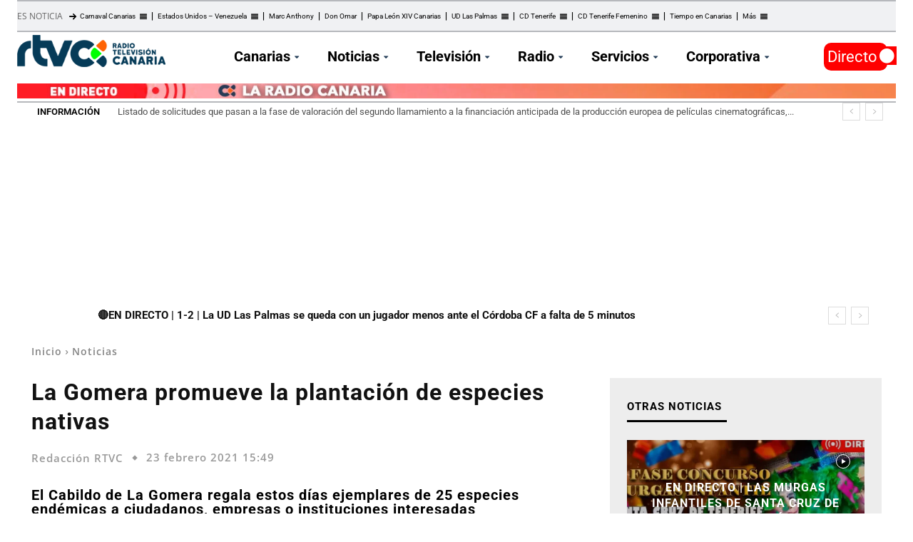

--- FILE ---
content_type: text/html; charset=UTF-8
request_url: https://rtvc.es/la-gomera-promueve-la-plantacion-de-especies-nativas-en-la-isla/
body_size: 57359
content:
<!doctype html > 
<html lang="es"> 
<head>
<meta charset="UTF-8" />
<link rel="preload" as="script" crossorigin="crossorigin" href="https://cdn.privacy-mgmt.com/unified/wrapperMessagingWithoutDetection.js"> 
<link id='omgf-preload-0' rel='preload' href='//rtvc.es/archivos/omgf/google-fonts-style/roboto-normal-latin-ext.woff2' as='font' type='font/woff2' crossorigin /> 
<link id='omgf-preload-1' rel='preload' href='//rtvc.es/archivos/omgf/google-fonts-style/roboto-normal-latin.woff2' as='font' type='font/woff2' crossorigin /> 
<link rel="preload" href="https://cdn.rtvc.es/fvm-cache/cache/fvm/min/1769082396-css37aa45569f6281dd9611b51a8f401f09bfc21b644e0c2ba5483283a1b904b.css" as="style" media="all" />
<script data-cfasync="false">if(navigator.userAgent.match(/MSIE|Internet Explorer/i)||navigator.userAgent.match(/Trident\/7\..*?rv:11/i)){var href=document.location.href;if(!href.match(/[?&]iebrowser/)){if(href.indexOf("?")==-1){if(href.indexOf("#")==-1){document.location.href=href+"?iebrowser=1"}else{document.location.href=href.replace("#","?iebrowser=1#")}}else{if(href.indexOf("#")==-1){document.location.href=href+"&iebrowser=1"}else{document.location.href=href.replace("#","&iebrowser=1#")}}}}</script>
<script data-cfasync="false">class FVMLoader{constructor(e){this.triggerEvents=e,this.eventOptions={passive:!0},this.userEventListener=this.triggerListener.bind(this),this.delayedScripts={normal:[],async:[],defer:[]},this.allJQueries=[]}_addUserInteractionListener(e){this.triggerEvents.forEach(t=>window.addEventListener(t,e.userEventListener,e.eventOptions))}_removeUserInteractionListener(e){this.triggerEvents.forEach(t=>window.removeEventListener(t,e.userEventListener,e.eventOptions))}triggerListener(){this._removeUserInteractionListener(this),"loading"===document.readyState?document.addEventListener("DOMContentLoaded",this._loadEverythingNow.bind(this)):this._loadEverythingNow()}async _loadEverythingNow(){this._runAllDelayedCSS(),this._delayEventListeners(),this._delayJQueryReady(this),this._handleDocumentWrite(),this._registerAllDelayedScripts(),await this._loadScriptsFromList(this.delayedScripts.normal),await this._loadScriptsFromList(this.delayedScripts.defer),await this._loadScriptsFromList(this.delayedScripts.async),await this._triggerDOMContentLoaded(),await this._triggerWindowLoad(),window.dispatchEvent(new Event("wpr-allScriptsLoaded"))}_registerAllDelayedScripts(){document.querySelectorAll("script[type=fvmdelay]").forEach(e=>{e.hasAttribute("src")?e.hasAttribute("async")&&!1!==e.async?this.delayedScripts.async.push(e):e.hasAttribute("defer")&&!1!==e.defer||"module"===e.getAttribute("data-type")?this.delayedScripts.defer.push(e):this.delayedScripts.normal.push(e):this.delayedScripts.normal.push(e)})}_runAllDelayedCSS(){document.querySelectorAll("link[rel=fvmdelay]").forEach(e=>{e.setAttribute("rel","stylesheet")})}async _transformScript(e){return await this._requestAnimFrame(),new Promise(t=>{const n=document.createElement("script");let r;[...e.attributes].forEach(e=>{let t=e.nodeName;"type"!==t&&("data-type"===t&&(t="type",r=e.nodeValue),n.setAttribute(t,e.nodeValue))}),e.hasAttribute("src")?(n.addEventListener("load",t),n.addEventListener("error",t)):(n.text=e.text,t()),e.parentNode.replaceChild(n,e)})}async _loadScriptsFromList(e){const t=e.shift();return t?(await this._transformScript(t),this._loadScriptsFromList(e)):Promise.resolve()}_delayEventListeners(){let e={};function t(t,n){!function(t){function n(n){return e[t].eventsToRewrite.indexOf(n)>=0?"wpr-"+n:n}e[t]||(e[t]={originalFunctions:{add:t.addEventListener,remove:t.removeEventListener},eventsToRewrite:[]},t.addEventListener=function(){arguments[0]=n(arguments[0]),e[t].originalFunctions.add.apply(t,arguments)},t.removeEventListener=function(){arguments[0]=n(arguments[0]),e[t].originalFunctions.remove.apply(t,arguments)})}(t),e[t].eventsToRewrite.push(n)}function n(e,t){let n=e[t];Object.defineProperty(e,t,{get:()=>n||function(){},set(r){e["wpr"+t]=n=r}})}t(document,"DOMContentLoaded"),t(window,"DOMContentLoaded"),t(window,"load"),t(window,"pageshow"),t(document,"readystatechange"),n(document,"onreadystatechange"),n(window,"onload"),n(window,"onpageshow")}_delayJQueryReady(e){let t=window.jQuery;Object.defineProperty(window,"jQuery",{get:()=>t,set(n){if(n&&n.fn&&!e.allJQueries.includes(n)){n.fn.ready=n.fn.init.prototype.ready=function(t){e.domReadyFired?t.bind(document)(n):document.addEventListener("DOMContentLoaded2",()=>t.bind(document)(n))};const t=n.fn.on;n.fn.on=n.fn.init.prototype.on=function(){if(this[0]===window){function e(e){return e.split(" ").map(e=>"load"===e||0===e.indexOf("load.")?"wpr-jquery-load":e).join(" ")}"string"==typeof arguments[0]||arguments[0]instanceof String?arguments[0]=e(arguments[0]):"object"==typeof arguments[0]&&Object.keys(arguments[0]).forEach(t=>{delete Object.assign(arguments[0],{[e(t)]:arguments[0][t]})[t]})}return t.apply(this,arguments),this},e.allJQueries.push(n)}t=n}})}async _triggerDOMContentLoaded(){this.domReadyFired=!0,await this._requestAnimFrame(),document.dispatchEvent(new Event("DOMContentLoaded2")),await this._requestAnimFrame(),window.dispatchEvent(new Event("DOMContentLoaded2")),await this._requestAnimFrame(),document.dispatchEvent(new Event("wpr-readystatechange")),await this._requestAnimFrame(),document.wpronreadystatechange&&document.wpronreadystatechange()}async _triggerWindowLoad(){await this._requestAnimFrame(),window.dispatchEvent(new Event("wpr-load")),await this._requestAnimFrame(),window.wpronload&&window.wpronload(),await this._requestAnimFrame(),this.allJQueries.forEach(e=>e(window).trigger("wpr-jquery-load")),window.dispatchEvent(new Event("wpr-pageshow")),await this._requestAnimFrame(),window.wpronpageshow&&window.wpronpageshow()}_handleDocumentWrite(){const e=new Map;document.write=document.writeln=function(t){const n=document.currentScript,r=document.createRange(),i=n.parentElement;let a=e.get(n);void 0===a&&(a=n.nextSibling,e.set(n,a));const s=document.createDocumentFragment();r.setStart(s,0),s.appendChild(r.createContextualFragment(t)),i.insertBefore(s,a)}}async _requestAnimFrame(){return new Promise(e=>requestAnimationFrame(e))}static run(){const e=new FVMLoader(["keydown","mousemove","touchmove","touchstart","touchend","wheel"]);e._addUserInteractionListener(e)}}FVMLoader.run();</script>
<title>La Gomera promueve la plantación de especies nativas en la isla</title>
<meta name="viewport" content="width=device-width, initial-scale=1.0">
<meta name='robots' content='index, follow, max-image-preview:large, max-snippet:-1, max-video-preview:-1' />
<script type="application/ld+json">
{
"@type":"NewsMediaOrganization",
"@context":"https://schema.org",
"name":"RTVC",
"url":"https://rtvc.es",
"sameAs":["https://www.facebook.com/RadioTelevisionCanaria","https://twitter.com/RTVCes","https://www.instagram.com/rtvces/"],
"description":"Web oficial de Radio Televisión Canaria. Disfruta de todo el contenido en directo y las últimas noticias en nuestros informativos.",
"logo":{
"@type":"ImageObject",
"url":"https://cdn.rtvc.es/archivos/2021/03/RTVC272.png",
"width":272,
"height":59
},
"memberOf":[
{
"@type":"Organization",
"name":"RTVC",
"logo":"https://cdn.rtvc.es/archivos/2021/03/RTVC272.png",
"url":"https://rtvc.es",
"sameAs":["https://www.facebook.com/RadioTelevisionCanaria","https://twitter.com/RTVCes","https://www.instagram.com/rtvces/"]
}
]
}
</script>
<meta name="description" content="El Cabildo de la Gomera regala estos días ejemplares de 25 especies endémicas a ciudadanos, empresas o instituciones interesadas" />
<link rel="canonical" href="https://rtvc.es/la-gomera-promueve-la-plantacion-de-especies-nativas-en-la-isla/" />
<meta property="og:locale" content="es_ES" />
<meta property="og:type" content="article" />
<meta property="og:title" content="La Gomera promueve la plantación de especies nativas en la isla" />
<meta property="og:description" content="El Cabildo de la Gomera regala estos días ejemplares de 25 especies endémicas a ciudadanos, empresas o instituciones interesadas" />
<meta property="og:url" content="https://rtvc.es/la-gomera-promueve-la-plantacion-de-especies-nativas-en-la-isla/" />
<meta property="og:site_name" content="Radio Televisión Canaria" />
<meta property="article:publisher" content="https://www.facebook.com/RadioTelevisi%c3%b3n-Canaria-RTVCes-188600904655/" />
<meta property="article:published_time" content="2021-02-23T15:49:14+00:00" />
<meta property="article:modified_time" content="2025-01-10T01:50:11+00:00" />
<meta property="og:image" content="https://cdn.rtvc.es/archivos/2021/02/especies-endemicas.jpg" />
<meta property="og:image:width" content="372" />
<meta property="og:image:height" content="381" />
<meta property="og:image:type" content="image/jpeg" />
<meta name="author" content="Redacción RTVC" />
<meta name="twitter:card" content="summary_large_image" />
<meta name="twitter:creator" content="@RTVCes" />
<meta name="twitter:site" content="@RTVCes" />
<meta name="twitter:label1" content="Escrito por" />
<meta name="twitter:data1" content="Redacción RTVC" />
<meta name="twitter:label2" content="Tiempo de lectura" />
<meta name="twitter:data2" content="1 minuto" />
<script type="application/ld+json" class="yoast-schema-graph">{"@context":"https://schema.org","@graph":[{"@type":"NewsArticle","@id":"https://rtvc.es/la-gomera-promueve-la-plantacion-de-especies-nativas-en-la-isla/#article","isPartOf":{"@id":"https://rtvc.es/la-gomera-promueve-la-plantacion-de-especies-nativas-en-la-isla/"},"author":{"name":"Redacción RTVC","@id":"https://rtvc.es/#/schema/person/a522d3d53f4699cf19161dca83c2b1c7"},"headline":"La Gomera promueve la plantación de especies nativas","datePublished":"2021-02-23T15:49:14+00:00","dateModified":"2025-01-10T01:50:11+00:00","mainEntityOfPage":{"@id":"https://rtvc.es/la-gomera-promueve-la-plantacion-de-especies-nativas-en-la-isla/"},"wordCount":280,"publisher":{"@id":"https://rtvc.es/#organization"},"image":{"@id":"https://rtvc.es/la-gomera-promueve-la-plantacion-de-especies-nativas-en-la-isla/#primaryimage"},"thumbnailUrl":"https://cdn.rtvc.es/archivos/2021/02/especies-endemicas.jpg","keywords":["naturaleza","vegetación"],"articleSection":["Noticias","Sociedad"],"inLanguage":"es"},{"@type":["WebPage","ItemPage"],"@id":"https://rtvc.es/la-gomera-promueve-la-plantacion-de-especies-nativas-en-la-isla/","url":"https://rtvc.es/la-gomera-promueve-la-plantacion-de-especies-nativas-en-la-isla/","name":"La Gomera promueve la plantación de especies nativas en la isla","isPartOf":{"@id":"https://rtvc.es/#website"},"primaryImageOfPage":{"@id":"https://rtvc.es/la-gomera-promueve-la-plantacion-de-especies-nativas-en-la-isla/#primaryimage"},"image":{"@id":"https://rtvc.es/la-gomera-promueve-la-plantacion-de-especies-nativas-en-la-isla/#primaryimage"},"thumbnailUrl":"https://cdn.rtvc.es/archivos/2021/02/especies-endemicas.jpg","datePublished":"2021-02-23T15:49:14+00:00","dateModified":"2025-01-10T01:50:11+00:00","description":"El Cabildo de la Gomera regala estos días ejemplares de 25 especies endémicas a ciudadanos, empresas o instituciones interesadas","breadcrumb":{"@id":"https://rtvc.es/la-gomera-promueve-la-plantacion-de-especies-nativas-en-la-isla/#breadcrumb"},"inLanguage":"es","potentialAction":[{"@type":"ReadAction","target":["https://rtvc.es/la-gomera-promueve-la-plantacion-de-especies-nativas-en-la-isla/"]}]},{"@type":"ImageObject","inLanguage":"es","@id":"https://rtvc.es/la-gomera-promueve-la-plantacion-de-especies-nativas-en-la-isla/#primaryimage","url":"https://cdn.rtvc.es/archivos/2021/02/especies-endemicas.jpg","contentUrl":"https://cdn.rtvc.es/archivos/2021/02/especies-endemicas.jpg","width":372,"height":381,"caption":"La Gomera promueve la plantación de especies nativas"},{"@type":"BreadcrumbList","@id":"https://rtvc.es/la-gomera-promueve-la-plantacion-de-especies-nativas-en-la-isla/#breadcrumb","itemListElement":[{"@type":"ListItem","position":1,"name":"Portada","item":"https://rtvc.es/"},{"@type":"ListItem","position":2,"name":"Página de entradas","item":"https://rtvc.es/entradas/"},{"@type":"ListItem","position":3,"name":"La Gomera promueve la plantación de especies nativas"}]},{"@type":"WebSite","@id":"https://rtvc.es/#website","url":"https://rtvc.es/","name":"Radio Televisión Canaria","description":"Toda la información de Canarias, Nacional e Internacional","publisher":{"@id":"https://rtvc.es/#organization"},"potentialAction":[{"@type":"SearchAction","target":{"@type":"EntryPoint","urlTemplate":"https://rtvc.es/?s={search_term_string}"},"query-input":{"@type":"PropertyValueSpecification","valueRequired":true,"valueName":"search_term_string"}}],"inLanguage":"es"},{"@type":"Organization","@id":"https://rtvc.es/#organization","name":"Radio Television Canaria","url":"https://rtvc.es/","logo":{"@type":"ImageObject","inLanguage":"es","@id":"https://rtvc.es/#/schema/logo/image/","url":"https://cdn.rtvc.es/archivos/2023/10/radio-television-canaria-logo-1.jpg","contentUrl":"https://cdn.rtvc.es/archivos/2023/10/radio-television-canaria-logo-1.jpg","width":1500,"height":844,"caption":"Radio Television Canaria"},"image":{"@id":"https://rtvc.es/#/schema/logo/image/"},"sameAs":["https://www.facebook.com/RadioTelevisión-Canaria-RTVCes-188600904655/","https://x.com/RTVCes","https://www.instagram.com/rtvces/","https://www.youtube.com/user/TelevisionCanaria"]},{"@type":"Person","@id":"https://rtvc.es/#/schema/person/a522d3d53f4699cf19161dca83c2b1c7","name":"Redacción RTVC","image":{"@type":"ImageObject","inLanguage":"es","@id":"https://rtvc.es/#/schema/person/image/","url":"https://secure.gravatar.com/avatar/22b4f3bee665bac192186b7b5fcbd4e9a1c18d83eb606112f8f1f6e4a6b9638d?s=96&d=blank&r=g","contentUrl":"https://secure.gravatar.com/avatar/22b4f3bee665bac192186b7b5fcbd4e9a1c18d83eb606112f8f1f6e4a6b9638d?s=96&d=blank&r=g","caption":"Redacción RTVC"}}]}</script>
<link rel="stylesheet" href="https://cdn.rtvc.es/fvm-cache/cache/fvm/min/1769082396-css37aa45569f6281dd9611b51a8f401f09bfc21b644e0c2ba5483283a1b904b.css" media="all" />
<script defer='defer' src='https://cdn.rtvc.es/fvm-cache/cache/fvm/min/1769082396-js7f881a3fb7c6fdecbf1e92721b4016c22bdd04d0879c1475c03bf6127c8529.js'></script>
<!-- This site is optimized with the Yoast SEO plugin v26.6 - https://yoast.com/wordpress/plugins/seo/ --> <!-- / Yoast SEO plugin. --> <!-- rtvc.es is managing ads with Advanced Ads 2.0.14 – https://wpadvancedads.com/ -->
<script id="notic-ready">
window.advanced_ads_ready=function(e,a){a=a||"complete";var d=function(e){return"interactive"===a?"loading"!==e:"complete"===e};d(document.readyState)?e():document.addEventListener("readystatechange",(function(a){d(a.target.readyState)&&e()}),{once:"interactive"===a})},window.advanced_ads_ready_queue=window.advanced_ads_ready_queue||[];		</script>
<style id='wp-img-auto-sizes-contain-inline-css' type='text/css' media="all">img:is([sizes=auto i],[sizes^="auto," i]){contain-intrinsic-size:3000px 1500px}</style> 
<style id='wp-block-library-inline-css' type='text/css' media="all">:root{--wp-block-synced-color:#7a00df;--wp-block-synced-color--rgb:122,0,223;--wp-bound-block-color:var(--wp-block-synced-color);--wp-editor-canvas-background:#ddd;--wp-admin-theme-color:#007cba;--wp-admin-theme-color--rgb:0,124,186;--wp-admin-theme-color-darker-10:#006ba1;--wp-admin-theme-color-darker-10--rgb:0,107,160.5;--wp-admin-theme-color-darker-20:#005a87;--wp-admin-theme-color-darker-20--rgb:0,90,135;--wp-admin-border-width-focus:2px}@media (min-resolution:192dpi){:root{--wp-admin-border-width-focus:1.5px}}.wp-element-button{cursor:pointer}:root .has-very-light-gray-background-color{background-color:#eee}:root .has-very-dark-gray-background-color{background-color:#313131}:root .has-very-light-gray-color{color:#eee}:root .has-very-dark-gray-color{color:#313131}:root .has-vivid-green-cyan-to-vivid-cyan-blue-gradient-background{background:linear-gradient(135deg,#00d084,#0693e3)}:root .has-purple-crush-gradient-background{background:linear-gradient(135deg,#34e2e4,#4721fb 50%,#ab1dfe)}:root .has-hazy-dawn-gradient-background{background:linear-gradient(135deg,#faaca8,#dad0ec)}:root .has-subdued-olive-gradient-background{background:linear-gradient(135deg,#fafae1,#67a671)}:root .has-atomic-cream-gradient-background{background:linear-gradient(135deg,#fdd79a,#004a59)}:root .has-nightshade-gradient-background{background:linear-gradient(135deg,#330968,#31cdcf)}:root .has-midnight-gradient-background{background:linear-gradient(135deg,#020381,#2874fc)}:root{--wp--preset--font-size--normal:16px;--wp--preset--font-size--huge:42px}.has-regular-font-size{font-size:1em}.has-larger-font-size{font-size:2.625em}.has-normal-font-size{font-size:var(--wp--preset--font-size--normal)}.has-huge-font-size{font-size:var(--wp--preset--font-size--huge)}.has-text-align-center{text-align:center}.has-text-align-left{text-align:left}.has-text-align-right{text-align:right}.has-fit-text{white-space:nowrap!important}#end-resizable-editor-section{display:none}.aligncenter{clear:both}.items-justified-left{justify-content:flex-start}.items-justified-center{justify-content:center}.items-justified-right{justify-content:flex-end}.items-justified-space-between{justify-content:space-between}.screen-reader-text{border:0;clip-path:inset(50%);height:1px;margin:-1px;overflow:hidden;padding:0;position:absolute;width:1px;word-wrap:normal!important}.screen-reader-text:focus{background-color:#ddd;clip-path:none;color:#444;display:block;font-size:1em;height:auto;left:5px;line-height:normal;padding:15px 23px 14px;text-decoration:none;top:5px;width:auto;z-index:100000}html :where(.has-border-color){border-style:solid}html :where([style*=border-top-color]){border-top-style:solid}html :where([style*=border-right-color]){border-right-style:solid}html :where([style*=border-bottom-color]){border-bottom-style:solid}html :where([style*=border-left-color]){border-left-style:solid}html :where([style*=border-width]){border-style:solid}html :where([style*=border-top-width]){border-top-style:solid}html :where([style*=border-right-width]){border-right-style:solid}html :where([style*=border-bottom-width]){border-bottom-style:solid}html :where([style*=border-left-width]){border-left-style:solid}html :where(img[class*=wp-image-]){height:auto;max-width:100%}:where(figure){margin:0 0 1em}html :where(.is-position-sticky){--wp-admin--admin-bar--position-offset:var(--wp-admin--admin-bar--height,0px)}@media screen and (max-width:600px){html :where(.is-position-sticky){--wp-admin--admin-bar--position-offset:0px}}</style>
<style id='wp-block-heading-inline-css' type='text/css' media="all">h1:where(.wp-block-heading).has-background,h2:where(.wp-block-heading).has-background,h3:where(.wp-block-heading).has-background,h4:where(.wp-block-heading).has-background,h5:where(.wp-block-heading).has-background,h6:where(.wp-block-heading).has-background{padding:1.25em 2.375em}h1.has-text-align-left[style*=writing-mode]:where([style*=vertical-lr]),h1.has-text-align-right[style*=writing-mode]:where([style*=vertical-rl]),h2.has-text-align-left[style*=writing-mode]:where([style*=vertical-lr]),h2.has-text-align-right[style*=writing-mode]:where([style*=vertical-rl]),h3.has-text-align-left[style*=writing-mode]:where([style*=vertical-lr]),h3.has-text-align-right[style*=writing-mode]:where([style*=vertical-rl]),h4.has-text-align-left[style*=writing-mode]:where([style*=vertical-lr]),h4.has-text-align-right[style*=writing-mode]:where([style*=vertical-rl]),h5.has-text-align-left[style*=writing-mode]:where([style*=vertical-lr]),h5.has-text-align-right[style*=writing-mode]:where([style*=vertical-rl]),h6.has-text-align-left[style*=writing-mode]:where([style*=vertical-lr]),h6.has-text-align-right[style*=writing-mode]:where([style*=vertical-rl]){rotate:180deg}</style> 
<style id='wp-block-embed-inline-css' type='text/css' media="all">.wp-block-embed.alignleft,.wp-block-embed.alignright,.wp-block[data-align=left]>[data-type="core/embed"],.wp-block[data-align=right]>[data-type="core/embed"]{max-width:360px;width:100%}.wp-block-embed.alignleft .wp-block-embed__wrapper,.wp-block-embed.alignright .wp-block-embed__wrapper,.wp-block[data-align=left]>[data-type="core/embed"] .wp-block-embed__wrapper,.wp-block[data-align=right]>[data-type="core/embed"] .wp-block-embed__wrapper{min-width:280px}.wp-block-cover .wp-block-embed{min-height:240px;min-width:320px}.wp-block-embed{overflow-wrap:break-word}.wp-block-embed :where(figcaption){margin-bottom:1em;margin-top:.5em}.wp-block-embed iframe{max-width:100%}.wp-block-embed__wrapper{position:relative}.wp-embed-responsive .wp-has-aspect-ratio .wp-block-embed__wrapper:before{content:"";display:block;padding-top:50%}.wp-embed-responsive .wp-has-aspect-ratio iframe{bottom:0;height:100%;left:0;position:absolute;right:0;top:0;width:100%}.wp-embed-responsive .wp-embed-aspect-21-9 .wp-block-embed__wrapper:before{padding-top:42.85%}.wp-embed-responsive .wp-embed-aspect-18-9 .wp-block-embed__wrapper:before{padding-top:50%}.wp-embed-responsive .wp-embed-aspect-16-9 .wp-block-embed__wrapper:before{padding-top:56.25%}.wp-embed-responsive .wp-embed-aspect-4-3 .wp-block-embed__wrapper:before{padding-top:75%}.wp-embed-responsive .wp-embed-aspect-1-1 .wp-block-embed__wrapper:before{padding-top:100%}.wp-embed-responsive .wp-embed-aspect-9-16 .wp-block-embed__wrapper:before{padding-top:177.77%}.wp-embed-responsive .wp-embed-aspect-1-2 .wp-block-embed__wrapper:before{padding-top:200%}</style> 
<style id='wp-block-paragraph-inline-css' type='text/css' media="all">.is-small-text{font-size:.875em}.is-regular-text{font-size:1em}.is-large-text{font-size:2.25em}.is-larger-text{font-size:3em}.has-drop-cap:not(:focus):first-letter{float:left;font-size:8.4em;font-style:normal;font-weight:100;line-height:.68;margin:.05em .1em 0 0;text-transform:uppercase}body.rtl .has-drop-cap:not(:focus):first-letter{float:none;margin-left:.1em}p.has-drop-cap.has-background{overflow:hidden}:root :where(p.has-background){padding:1.25em 2.375em}:where(p.has-text-color:not(.has-link-color)) a{color:inherit}p.has-text-align-left[style*="writing-mode:vertical-lr"],p.has-text-align-right[style*="writing-mode:vertical-rl"]{rotate:180deg}</style> 
<style id='global-styles-inline-css' type='text/css' media="all">:root{--wp--preset--aspect-ratio--square:1;--wp--preset--aspect-ratio--4-3:4/3;--wp--preset--aspect-ratio--3-4:3/4;--wp--preset--aspect-ratio--3-2:3/2;--wp--preset--aspect-ratio--2-3:2/3;--wp--preset--aspect-ratio--16-9:16/9;--wp--preset--aspect-ratio--9-16:9/16;--wp--preset--color--black:#000000;--wp--preset--color--cyan-bluish-gray:#abb8c3;--wp--preset--color--white:#ffffff;--wp--preset--color--pale-pink:#f78da7;--wp--preset--color--vivid-red:#cf2e2e;--wp--preset--color--luminous-vivid-orange:#ff6900;--wp--preset--color--luminous-vivid-amber:#fcb900;--wp--preset--color--light-green-cyan:#7bdcb5;--wp--preset--color--vivid-green-cyan:#00d084;--wp--preset--color--pale-cyan-blue:#8ed1fc;--wp--preset--color--vivid-cyan-blue:#0693e3;--wp--preset--color--vivid-purple:#9b51e0;--wp--preset--gradient--vivid-cyan-blue-to-vivid-purple:linear-gradient(135deg,rgb(6,147,227) 0%,rgb(155,81,224) 100%);--wp--preset--gradient--light-green-cyan-to-vivid-green-cyan:linear-gradient(135deg,rgb(122,220,180) 0%,rgb(0,208,130) 100%);--wp--preset--gradient--luminous-vivid-amber-to-luminous-vivid-orange:linear-gradient(135deg,rgb(252,185,0) 0%,rgb(255,105,0) 100%);--wp--preset--gradient--luminous-vivid-orange-to-vivid-red:linear-gradient(135deg,rgb(255,105,0) 0%,rgb(207,46,46) 100%);--wp--preset--gradient--very-light-gray-to-cyan-bluish-gray:linear-gradient(135deg,rgb(238,238,238) 0%,rgb(169,184,195) 100%);--wp--preset--gradient--cool-to-warm-spectrum:linear-gradient(135deg,rgb(74,234,220) 0%,rgb(151,120,209) 20%,rgb(207,42,186) 40%,rgb(238,44,130) 60%,rgb(251,105,98) 80%,rgb(254,248,76) 100%);--wp--preset--gradient--blush-light-purple:linear-gradient(135deg,rgb(255,206,236) 0%,rgb(152,150,240) 100%);--wp--preset--gradient--blush-bordeaux:linear-gradient(135deg,rgb(254,205,165) 0%,rgb(254,45,45) 50%,rgb(107,0,62) 100%);--wp--preset--gradient--luminous-dusk:linear-gradient(135deg,rgb(255,203,112) 0%,rgb(199,81,192) 50%,rgb(65,88,208) 100%);--wp--preset--gradient--pale-ocean:linear-gradient(135deg,rgb(255,245,203) 0%,rgb(182,227,212) 50%,rgb(51,167,181) 100%);--wp--preset--gradient--electric-grass:linear-gradient(135deg,rgb(202,248,128) 0%,rgb(113,206,126) 100%);--wp--preset--gradient--midnight:linear-gradient(135deg,rgb(2,3,129) 0%,rgb(40,116,252) 100%);--wp--preset--font-size--small:11px;--wp--preset--font-size--medium:20px;--wp--preset--font-size--large:32px;--wp--preset--font-size--x-large:42px;--wp--preset--font-size--regular:15px;--wp--preset--font-size--larger:50px;--wp--preset--spacing--20:0.44rem;--wp--preset--spacing--30:0.67rem;--wp--preset--spacing--40:1rem;--wp--preset--spacing--50:1.5rem;--wp--preset--spacing--60:2.25rem;--wp--preset--spacing--70:3.38rem;--wp--preset--spacing--80:5.06rem;--wp--preset--shadow--natural:6px 6px 9px rgba(0, 0, 0, 0.2);--wp--preset--shadow--deep:12px 12px 50px rgba(0, 0, 0, 0.4);--wp--preset--shadow--sharp:6px 6px 0px rgba(0, 0, 0, 0.2);--wp--preset--shadow--outlined:6px 6px 0px -3px rgb(255, 255, 255), 6px 6px rgb(0, 0, 0);--wp--preset--shadow--crisp:6px 6px 0px rgb(0, 0, 0)}:where(.is-layout-flex){gap:.5em}:where(.is-layout-grid){gap:.5em}body .is-layout-flex{display:flex}.is-layout-flex{flex-wrap:wrap;align-items:center}.is-layout-flex>:is(*,div){margin:0}body .is-layout-grid{display:grid}.is-layout-grid>:is(*,div){margin:0}:where(.wp-block-columns.is-layout-flex){gap:2em}:where(.wp-block-columns.is-layout-grid){gap:2em}:where(.wp-block-post-template.is-layout-flex){gap:1.25em}:where(.wp-block-post-template.is-layout-grid){gap:1.25em}.has-black-color{color:var(--wp--preset--color--black)!important}.has-cyan-bluish-gray-color{color:var(--wp--preset--color--cyan-bluish-gray)!important}.has-white-color{color:var(--wp--preset--color--white)!important}.has-pale-pink-color{color:var(--wp--preset--color--pale-pink)!important}.has-vivid-red-color{color:var(--wp--preset--color--vivid-red)!important}.has-luminous-vivid-orange-color{color:var(--wp--preset--color--luminous-vivid-orange)!important}.has-luminous-vivid-amber-color{color:var(--wp--preset--color--luminous-vivid-amber)!important}.has-light-green-cyan-color{color:var(--wp--preset--color--light-green-cyan)!important}.has-vivid-green-cyan-color{color:var(--wp--preset--color--vivid-green-cyan)!important}.has-pale-cyan-blue-color{color:var(--wp--preset--color--pale-cyan-blue)!important}.has-vivid-cyan-blue-color{color:var(--wp--preset--color--vivid-cyan-blue)!important}.has-vivid-purple-color{color:var(--wp--preset--color--vivid-purple)!important}.has-black-background-color{background-color:var(--wp--preset--color--black)!important}.has-cyan-bluish-gray-background-color{background-color:var(--wp--preset--color--cyan-bluish-gray)!important}.has-white-background-color{background-color:var(--wp--preset--color--white)!important}.has-pale-pink-background-color{background-color:var(--wp--preset--color--pale-pink)!important}.has-vivid-red-background-color{background-color:var(--wp--preset--color--vivid-red)!important}.has-luminous-vivid-orange-background-color{background-color:var(--wp--preset--color--luminous-vivid-orange)!important}.has-luminous-vivid-amber-background-color{background-color:var(--wp--preset--color--luminous-vivid-amber)!important}.has-light-green-cyan-background-color{background-color:var(--wp--preset--color--light-green-cyan)!important}.has-vivid-green-cyan-background-color{background-color:var(--wp--preset--color--vivid-green-cyan)!important}.has-pale-cyan-blue-background-color{background-color:var(--wp--preset--color--pale-cyan-blue)!important}.has-vivid-cyan-blue-background-color{background-color:var(--wp--preset--color--vivid-cyan-blue)!important}.has-vivid-purple-background-color{background-color:var(--wp--preset--color--vivid-purple)!important}.has-black-border-color{border-color:var(--wp--preset--color--black)!important}.has-cyan-bluish-gray-border-color{border-color:var(--wp--preset--color--cyan-bluish-gray)!important}.has-white-border-color{border-color:var(--wp--preset--color--white)!important}.has-pale-pink-border-color{border-color:var(--wp--preset--color--pale-pink)!important}.has-vivid-red-border-color{border-color:var(--wp--preset--color--vivid-red)!important}.has-luminous-vivid-orange-border-color{border-color:var(--wp--preset--color--luminous-vivid-orange)!important}.has-luminous-vivid-amber-border-color{border-color:var(--wp--preset--color--luminous-vivid-amber)!important}.has-light-green-cyan-border-color{border-color:var(--wp--preset--color--light-green-cyan)!important}.has-vivid-green-cyan-border-color{border-color:var(--wp--preset--color--vivid-green-cyan)!important}.has-pale-cyan-blue-border-color{border-color:var(--wp--preset--color--pale-cyan-blue)!important}.has-vivid-cyan-blue-border-color{border-color:var(--wp--preset--color--vivid-cyan-blue)!important}.has-vivid-purple-border-color{border-color:var(--wp--preset--color--vivid-purple)!important}.has-vivid-cyan-blue-to-vivid-purple-gradient-background{background:var(--wp--preset--gradient--vivid-cyan-blue-to-vivid-purple)!important}.has-light-green-cyan-to-vivid-green-cyan-gradient-background{background:var(--wp--preset--gradient--light-green-cyan-to-vivid-green-cyan)!important}.has-luminous-vivid-amber-to-luminous-vivid-orange-gradient-background{background:var(--wp--preset--gradient--luminous-vivid-amber-to-luminous-vivid-orange)!important}.has-luminous-vivid-orange-to-vivid-red-gradient-background{background:var(--wp--preset--gradient--luminous-vivid-orange-to-vivid-red)!important}.has-very-light-gray-to-cyan-bluish-gray-gradient-background{background:var(--wp--preset--gradient--very-light-gray-to-cyan-bluish-gray)!important}.has-cool-to-warm-spectrum-gradient-background{background:var(--wp--preset--gradient--cool-to-warm-spectrum)!important}.has-blush-light-purple-gradient-background{background:var(--wp--preset--gradient--blush-light-purple)!important}.has-blush-bordeaux-gradient-background{background:var(--wp--preset--gradient--blush-bordeaux)!important}.has-luminous-dusk-gradient-background{background:var(--wp--preset--gradient--luminous-dusk)!important}.has-pale-ocean-gradient-background{background:var(--wp--preset--gradient--pale-ocean)!important}.has-electric-grass-gradient-background{background:var(--wp--preset--gradient--electric-grass)!important}.has-midnight-gradient-background{background:var(--wp--preset--gradient--midnight)!important}.has-small-font-size{font-size:var(--wp--preset--font-size--small)!important}.has-medium-font-size{font-size:var(--wp--preset--font-size--medium)!important}.has-large-font-size{font-size:var(--wp--preset--font-size--large)!important}.has-x-large-font-size{font-size:var(--wp--preset--font-size--x-large)!important}</style> 
<style id='classic-theme-styles-inline-css' type='text/css' media="all">/*! This file is auto-generated */ .wp-block-button__link{color:#fff;background-color:#32373c;border-radius:9999px;box-shadow:none;text-decoration:none;padding:calc(.667em + 2px) calc(1.333em + 2px);font-size:1.125em}.wp-block-file__button{background:#32373c;color:#fff;text-decoration:none}</style> 
<style id='td-theme-inline-css' type='text/css' media="all">@media (max-width:767px){.td-header-desktop-wrap{display:none}}@media (min-width:767px){.td-header-mobile-wrap{display:none}}</style> 
<script id="advanced-ads-advanced-js-js-extra">
/* <![CDATA[ */
var advads_options = {"blog_id":"1","privacy":{"enabled":false,"state":"not_needed"}};
//# sourceURL=advanced-ads-advanced-js-js-extra
/* ]]> */
</script>
<script id="advanced_ads_pro/visitor_conditions-js-extra">
/* <![CDATA[ */
var advanced_ads_pro_visitor_conditions = {"referrer_cookie_name":"advanced_ads_pro_visitor_referrer","referrer_exdays":"365","page_impr_cookie_name":"advanced_ads_page_impressions","page_impr_exdays":"3650"};
//# sourceURL=advanced_ads_pro%2Fvisitor_conditions-js-extra
/* ]]> */
</script>
<script id="cmp-init-js-after">
/* <![CDATA[ */
"use strict";function _typeof(t){return(_typeof="function"==typeof Symbol&&"symbol"==typeof Symbol.iterator?function(t){return typeof t}:function(t){return t&&"function"==typeof Symbol&&t.constructor===Symbol&&t!==Symbol.prototype?"symbol":typeof t})(t)}!function(){var t=function(){var t,e,o=[],n=window,r=n;for(;r;){try{if(r.frames.__tcfapiLocator){t=r;break}}catch(t){}if(r===n.top)break;r=r.parent}t||(!function t(){var e=n.document,o=!!n.frames.__tcfapiLocator;if(!o)if(e.body){var r=e.createElement("iframe");r.style.cssText="display:none",r.name="__tcfapiLocator",e.body.appendChild(r)}else setTimeout(t,5);return!o}(),n.__tcfapi=function(){for(var t=arguments.length,n=new Array(t),r=0;r<t;r++)n[r]=arguments[r];if(!n.length)return o;"setGdprApplies"===n[0]?n.length>3&&2===parseInt(n[1],10)&&"boolean"==typeof n[3]&&(e=n[3],"function"==typeof n[2]&&n[2]("set",!0)):"ping"===n[0]?"function"==typeof n[2]&&n[2]({gdprApplies:e,cmpLoaded:!1,cmpStatus:"stub"}):o.push(n)},n.addEventListener("message",(function(t){var e="string"==typeof t.data,o={};if(e)try{o=JSON.parse(t.data)}catch(t){}else o=t.data;var n="object"===_typeof(o)&&null!==o?o.__tcfapiCall:null;n&&window.__tcfapi(n.command,n.version,(function(o,r){var a={__tcfapiReturn:{returnValue:o,success:r,callId:n.callId}};t&&t.source&&t.source.postMessage&&t.source.postMessage(e?JSON.stringify(a):a,"*")}),n.parameter)}),!1))};"undefined"!=typeof module?module.exports=t:t()}();
//# sourceURL=cmp-init-js-after
/* ]]> */
</script>
<script id="cmp-init-2-js-after">
/* <![CDATA[ */
window._sp_queue = [];
window._sp_ = {
config: {
accountId: 1987,
baseEndpoint: 'https://cdn.privacy-mgmt.com',
propertyHref: 'https://rtvc.es/',
gdpr: { },
events: {
onMessageChoiceSelect: function() {
console.log('[event] onMessageChoiceSelect', arguments);
},
onMessageReady: function() {
console.log('[event] onMessageReady', arguments);
},
onMessageChoiceError: function() {
console.log('[event] onMessageChoiceError', arguments);
},
onPrivacyManagerAction: function() {
console.log('[event] onPrivacyManagerAction', arguments);
},
onPMCancel: function() {
console.log('[event] onPMCancel', arguments);
},
onMessageReceiveData: function() {
console.log('[event] onMessageReceiveData', arguments);
},
onSPPMObjectReady: function() {
console.log('[event] onSPPMObjectReady', arguments);
},
onConsentReady: function (consentUUID, euconsent) {
console.log('[event] onConsentReady', arguments);
},
onError: function() {
console.log('[event] onError', arguments);
},
}
}
}
//# sourceURL=cmp-init-2-js-after
/* ]]> */
</script>
<script async crossorigin =crossorigin src="https://cdn.privacy-mgmt.com/unified/wrapperMessagingWithoutDetection.js" id="privacy-mgmt-js"></script>
<script id="gtm-js-after">
/* <![CDATA[ */
(function(w,d,s,l,i){w[l]=w[l]||[];w[l].push({'gtm.start':
new Date().getTime(),event:'gtm.js'});var f=d.getElementsByTagName(s)[0],
j=d.createElement(s),dl=l!='dataLayer'?'&l='+l:'';j.async=true;j.src=
'https://www.googletagmanager.com/gtm.js?id='+i+dl;f.parentNode.insertBefore(j,f);
})(window,document,'script','dataLayer','GTM-MGSRZ5P');
//# sourceURL=gtm-js-after
/* ]]> */
</script>
<script async src =https://securepubads.g.doubleclick.net/tag/js/gpt.js id="gpt-js-js"></script>
<script>advads_items = { conditions: {}, display_callbacks: {}, display_effect_callbacks: {}, hide_callbacks: {}, backgrounds: {}, effect_durations: {}, close_functions: {}, showed: [] };</script>
<script>
window.tdb_global_vars = {"wpRestUrl":"https:\/\/rtvc.es\/wp-json\/","permalinkStructure":"\/%postname%\/"};
window.tdb_p_autoload_vars = {"isAjax":false,"isAdminBarShowing":false,"autoloadStatus":"off","origPostEditUrl":null};
</script>
<style id="tdb-global-colors" media="all">:root{--mm-custom-color-4:#C2A25D;--mm-custom-color-5:#F7F9F9;--mm-custom-color-1:#053426;--mm-custom-color-2:#B79259;--mm-custom-color-3:#79847E;--ev-black:#0c1b1a;--ev-white:#FFFFFF;--ev-primary:#38EBE7;--ev-accent:#47cac5;--ev-primary-light:#B0F7F3;--ev-alternate:#8fdbd9;--ev-bg-grey:#f3f4f6;--ev-bg-grey-alt:#eaecee;--ev-bg-grey-neutral:#dbdcdf;--ev-blue-1:#7AB3ED;--ev-blue-2:#b5d6f7;--ev-rose-1:#f7c4c1;--ev-rose-2:#e5847f;--ev-dark-1:#3B6F6C;--ev-dark-2:#183533;--insight-accent:#b33d72;--insight-white:#FFFFFF;--insight-black:#000000;--insight-turquoise:#b3eb48;--insight-transparentmodal:rgba(255,255,255,0.66);--insight-transparentdark-blue:rgba(0,0,0,0.2);--insight-transparent-turquoise:rgba(179,235,72,0.49);--insight-gray:#cccccc;--insight-purple:#8c2051;--insight-diff-green:#ebffa3;--lc-contrast-co1:#ffd988;--lc-contrast-co2:#f5ad5f;--lc-white:#FFFFFF;--lc-lgrey:#EDEEEE;--lc-lgrey-c1:#cedfea;--lc-mgrey:#C1C6CA;--lc-primary:#48b0f2;--lc-lprimary:#94d5ff;--lc-dprimary:#007ac8;--lc-black:#18242c;--lc-greyish:#EEF0F4;--lc-dark-blue:#0F4A71;--lc-dark-grey:#969FA4;--lc-darker-blue:#0D3A55;--blck-custom-color-1:#052c54;--blck-custom-color-2:#005777;--blck-custom-color-3:#7c89a0;--blck-custom-color-4:#5325ea}</style> 
<style id="tdb-global-fonts" media="all">:root{--global-1:Gilda Display;--global-2:Red Hat Display;--global-3:Pinyon Script;--ev-accent-font:Fahkwang;--ev-primary-font:Plus Jakarta Sans;--insight-primary:Outfit;--insight-secondary:Quattrocento}</style> 
<script>
var advadsCfpQueue = [];
var advadsCfpAd = function( adID ) {
if ( 'undefined' === typeof advadsProCfp ) {
advadsCfpQueue.push( adID )
} else {
advadsProCfp.addElement( adID )
}
}
</script>
<!-- JS generated by theme --> 
<script id="td-generated-header-js">
var tdBlocksArray = []; //here we store all the items for the current page
// td_block class - each ajax block uses a object of this class for requests
function tdBlock() {
this.id = '';
this.block_type = 1; //block type id (1-234 etc)
this.atts = '';
this.td_column_number = '';
this.td_current_page = 1; //
this.post_count = 0; //from wp
this.found_posts = 0; //from wp
this.max_num_pages = 0; //from wp
this.td_filter_value = ''; //current live filter value
this.is_ajax_running = false;
this.td_user_action = ''; // load more or infinite loader (used by the animation)
this.header_color = '';
this.ajax_pagination_infinite_stop = ''; //show load more at page x
}
// td_js_generator - mini detector
( function () {
var htmlTag = document.getElementsByTagName("html")[0];
if ( navigator.userAgent.indexOf("MSIE 10.0") > -1 ) {
htmlTag.className += ' ie10';
}
if ( !!navigator.userAgent.match(/Trident.*rv\:11\./) ) {
htmlTag.className += ' ie11';
}
if ( navigator.userAgent.indexOf("Edge") > -1 ) {
htmlTag.className += ' ieEdge';
}
if ( /(iPad|iPhone|iPod)/g.test(navigator.userAgent) ) {
htmlTag.className += ' td-md-is-ios';
}
var user_agent = navigator.userAgent.toLowerCase();
if ( user_agent.indexOf("android") > -1 ) {
htmlTag.className += ' td-md-is-android';
}
if ( -1 !== navigator.userAgent.indexOf('Mac OS X')  ) {
htmlTag.className += ' td-md-is-os-x';
}
if ( /chrom(e|ium)/.test(navigator.userAgent.toLowerCase()) ) {
htmlTag.className += ' td-md-is-chrome';
}
if ( -1 !== navigator.userAgent.indexOf('Firefox') ) {
htmlTag.className += ' td-md-is-firefox';
}
if ( -1 !== navigator.userAgent.indexOf('Safari') && -1 === navigator.userAgent.indexOf('Chrome') ) {
htmlTag.className += ' td-md-is-safari';
}
if( -1 !== navigator.userAgent.indexOf('IEMobile') ){
htmlTag.className += ' td-md-is-iemobile';
}
})();
var tdLocalCache = {};
( function () {
"use strict";
tdLocalCache = {
data: {},
remove: function (resource_id) {
delete tdLocalCache.data[resource_id];
},
exist: function (resource_id) {
return tdLocalCache.data.hasOwnProperty(resource_id) && tdLocalCache.data[resource_id] !== null;
},
get: function (resource_id) {
return tdLocalCache.data[resource_id];
},
set: function (resource_id, cachedData) {
tdLocalCache.remove(resource_id);
tdLocalCache.data[resource_id] = cachedData;
}
};
})();
var td_viewport_interval_list=[{"limitBottom":767,"sidebarWidth":228},{"limitBottom":1018,"sidebarWidth":300},{"limitBottom":1140,"sidebarWidth":324}];
var tds_video_scroll="enabled";
var tds_video_position_h="left";
var tds_video_playing_one="enabled";
var tds_video_pause_hidden="enabled";
var tdc_is_installed="yes";
var tdc_domain_active=false;
var td_ajax_url="https:\/\/rtvc.es\/wp-admin\/admin-ajax.php?td_theme_name=Newspaper&v=12.7.3";
var td_get_template_directory_uri="https:\/\/rtvc.es\/modulos\/9cf9318dc1\/legacy\/common";
var tds_snap_menu="snap";
var tds_logo_on_sticky="show_header_logo";
var tds_header_style="6";
var td_please_wait="Por favor espera...";
var td_email_user_pass_incorrect="Usuario o contrase\u00f1a incorrecta!";
var td_email_user_incorrect="Correo electr\u00f3nico o nombre de usuario incorrecto!";
var td_email_incorrect="Email incorrecto!";
var td_user_incorrect="Username incorrect!";
var td_email_user_empty="Email or username empty!";
var td_pass_empty="Pass empty!";
var td_pass_pattern_incorrect="Invalid Pass Pattern!";
var td_retype_pass_incorrect="Retyped Pass incorrect!";
var tds_more_articles_on_post_enable="";
var tds_more_articles_on_post_time_to_wait="";
var tds_more_articles_on_post_pages_distance_from_top=0;
var tds_captcha="";
var tds_theme_color_site_wide="#005777";
var tds_smart_sidebar="enabled";
var tdThemeName="Newspaper";
var tdThemeNameWl="Newspaper";
var td_magnific_popup_translation_tPrev="Anterior (tecla de flecha izquierda)";
var td_magnific_popup_translation_tNext="Siguiente (tecla de flecha derecha)";
var td_magnific_popup_translation_tCounter="%curr% de %total%";
var td_magnific_popup_translation_ajax_tError="El contenido de %url% no pudo cargarse.";
var td_magnific_popup_translation_image_tError="La imagen #%curr% no pudo cargarse.";
var tdBlockNonce="45b18c1c50";
var tdMobileMenu="enabled";
var tdMobileSearch="disabled";
var tdsDateFormat="j F Y g:i a";
var tdDateNamesI18n={"month_names":["enero","febrero","marzo","abril","mayo","junio","julio","agosto","septiembre","octubre","noviembre","diciembre"],"month_names_short":["Ene","Feb","Mar","Abr","May","Jun","Jul","Ago","Sep","Oct","Nov","Dic"],"day_names":["domingo","lunes","martes","mi\u00e9rcoles","jueves","viernes","s\u00e1bado"],"day_names_short":["Dom","Lun","Mar","Mi\u00e9","Jue","Vie","S\u00e1b"]};
var tdb_modal_confirm="Ahorrar";
var tdb_modal_cancel="Cancelar";
var tdb_modal_confirm_alt="S\u00ed";
var tdb_modal_cancel_alt="No";
var td_deploy_mode="deploy";
var td_ad_background_click_link="";
var td_ad_background_click_target="_blank";
</script>
<!-- Header style compiled by theme --> 
<style media="all">.white-popup-block:before{background-image:url(https://cdn.rtvc.es/archivos/2020/03/logo-190x300.jpg)}:root{--td_excl_label:'EXCLUSIVO';--td_theme_color:#005777;--td_slider_text:rgba(0,87,119,0.7);--td_header_color:#ffffff;--td_mobile_gradient_one_mob:#005777;--td_mobile_gradient_two_mob:#005777;--td_mobile_text_active_color:#0084b3;--td_mobile_background_size:contain;--td_login_hover_background:#005777}</style> <!-- SIBBO start --> <!--
<script type="text/javascript" src='https://cdn.rtvc.es/estilos/15b4b6d3a0/assets/js/cmp-init.js'></script>
--> <!--
<script src='https://cdn.privacy-mgmt.com/unified/wrapperMessagingWithoutDetection.js' async></script>
--> <!-- SIBBO end --> <!--
<script>
window['gtag_enable_tcf_support'] = true;
__tcfapi("isGoogleAccepted", 2, (googleConsent, success) => {                                                                          
if (success) {
//console.log(googleConsent);
} else {
console.error('Error: could not get isGoogleAccepted')
}
});
</script>
--> <!-- Clarity tracking code for https://rtvc.es/ --> 
<script>
(function(c,l,a,r,i,t,y){
c[a]=c[a]||function(){(c[a].q=c[a].q||[]).push(arguments)};
t=l.createElement(r);t.async=1;t.src="https://www.clarity.ms/tag/"+i;
y=l.getElementsByTagName(r)[0];y.parentNode.insertBefore(t,y);
})(window, document, "clarity", "script", "pdc67lkya9");
</script>
<!--GTM RTVC --> <!-- Google Tag Manager --> <!--
<script>(function(w,d,s,l,i){w[l]=w[l]||[];w[l].push({'gtm.start':
new Date().getTime(),event:'gtm.js'});var f=d.getElementsByTagName(s)[0],
j=d.createElement(s),dl=l!='dataLayer'?'&l='+l:'';j.async=true;j.src=
'https://www.googletagmanager.com/gtm.js?id='+i+dl;f.parentNode.insertBefore(j,f);
})(window,document,'script','dataLayer','GTM-MGSRZ5P');</script>
--> <!-- End Google Tag Manager --> <!-- MailChimp Tag start --> 
<script id="mcjs">!function(c,h,i,m,p){m=c.createElement(h),p=c.getElementsByTagName(h)[0],m.async=1,m.src=i,p.parentNode.insertBefore(m,p)}(document,"script","https://chimpstatic.com/mcjs-connected/js/users/cd89a8e956d435e2f615bebbd/feba60e7e8dce95c4d74ad2af.js");</script>
<!-- MailChimp Tag end --> <!--
<script>
window.dataLayer = window.dataLayer || [];
function gtag(){dataLayer.push(arguments);}
gtag('js', new Date());
gtag('config', 'G-ZKXWLRXFEX');
</script>
--> <!--Reader Revenue Manager--> <!--
<script async type="application/javascript"
src="https://news.google.com/swg/js/v1/swg-basic.js"></script>
<script>
(self.SWG_BASIC = self.SWG_BASIC || []).push( basicSubscriptions => {
basicSubscriptions.init({
type: "NewsArticle",
isPartOfType: ["Product"],
isPartOfProductId: "CAoiEOlKnksHgddXncrZYG9AoGM:openaccess",
clientOptions: { theme: "light", lang: "es" },
});
});
</script>
--> <!-- Start CMP --> <!--
<script>(function(){/*
Copyright The Closure Library Authors.
SPDX-License-Identifier: Apache-2.0
*/
'use strict';var g=function(a){var b=0;return function(){return b<a.length?{done:!1,value:a[b++]}:{done:!0}}},l=this||self,m=/^[\w+/_-]+[=]{0,2}$/,p=null,q=function(){},r=function(a){var b=typeof a;if("object"==b)if(a){if(a instanceof Array)return"array";if(a instanceof Object)return b;var c=Object.prototype.toString.call(a);if("[object Window]"==c)return"object";if("[object Array]"==c||"number"==typeof a.length&&"undefined"!=typeof a.splice&&"undefined"!=typeof a.propertyIsEnumerable&&!a.propertyIsEnumerable("splice"))return"array";
if("[object Function]"==c||"undefined"!=typeof a.call&&"undefined"!=typeof a.propertyIsEnumerable&&!a.propertyIsEnumerable("call"))return"function"}else return"null";else if("function"==b&&"undefined"==typeof a.call)return"object";return b},u=function(a,b){function c(){}c.prototype=b.prototype;a.prototype=new c;a.prototype.constructor=a};var v=function(a,b){Object.defineProperty(l,a,{configurable:!1,get:function(){return b},set:q})};var y=function(a,b){this.b=a===w&&b||"";this.a=x},x={},w={};var aa=function(a,b){a.src=b instanceof y&&b.constructor===y&&b.a===x?b.b:"type_error:TrustedResourceUrl";if(null===p)b:{b=l.document;if((b=b.querySelector&&b.querySelector("script[nonce]"))&&(b=b.nonce||b.getAttribute("nonce"))&&m.test(b)){p=b;break b}p=""}b=p;b&&a.setAttribute("nonce",b)};var z=function(){return Math.floor(2147483648*Math.random()).toString(36)+Math.abs(Math.floor(2147483648*Math.random())^+new Date).toString(36)};var A=function(a,b){b=String(b);"application/xhtml+xml"===a.contentType&&(b=b.toLowerCase());return a.createElement(b)},B=function(a){this.a=a||l.document||document};B.prototype.appendChild=function(a,b){a.appendChild(b)};var C=function(a,b,c,d,e,f){try{var k=a.a,h=A(a.a,"SCRIPT");h.async=!0;aa(h,b);k.head.appendChild(h);h.addEventListener("load",function(){e();d&&k.head.removeChild(h)});h.addEventListener("error",function(){0<c?C(a,b,c-1,d,e,f):(d&&k.head.removeChild(h),f())})}catch(n){f()}};var ba=l.atob("aHR0cHM6Ly93d3cuZ3N0YXRpYy5jb20vaW1hZ2VzL2ljb25zL21hdGVyaWFsL3N5c3RlbS8xeC93YXJuaW5nX2FtYmVyXzI0ZHAucG5n"),ca=l.atob("WW91IGFyZSBzZWVpbmcgdGhpcyBtZXNzYWdlIGJlY2F1c2UgYWQgb3Igc2NyaXB0IGJsb2NraW5nIHNvZnR3YXJlIGlzIGludGVyZmVyaW5nIHdpdGggdGhpcyBwYWdlLg=="),da=l.atob("RGlzYWJsZSBhbnkgYWQgb3Igc2NyaXB0IGJsb2NraW5nIHNvZnR3YXJlLCB0aGVuIHJlbG9hZCB0aGlzIHBhZ2Uu"),ea=function(a,b,c){this.b=a;this.f=new B(this.b);this.a=null;this.c=[];this.g=!1;this.i=b;this.h=c},F=function(a){if(a.b.body&&!a.g){var b=
function(){D(a);l.setTimeout(function(){return E(a,3)},50)};C(a.f,a.i,2,!0,function(){l[a.h]||b()},b);a.g=!0}},D=function(a){for(var b=G(1,5),c=0;c<b;c++){var d=H(a);a.b.body.appendChild(d);a.c.push(d)}b=H(a);b.style.bottom="0";b.style.left="0";b.style.position="fixed";b.style.width=G(100,110).toString()+"%";b.style.zIndex=G(2147483544,2147483644).toString();b.style["background-color"]=I(249,259,242,252,219,229);b.style["box-shadow"]="0 0 12px #888";b.style.color=I(0,10,0,10,0,10);b.style.display=
"flex";b.style["justify-content"]="center";b.style["font-family"]="Roboto, Arial";c=H(a);c.style.width=G(80,85).toString()+"%";c.style.maxWidth=G(750,775).toString()+"px";c.style.margin="24px";c.style.display="flex";c.style["align-items"]="flex-start";c.style["justify-content"]="center";d=A(a.f.a,"IMG");d.className=z();d.src=ba;d.style.height="24px";d.style.width="24px";d.style["padding-right"]="16px";var e=H(a),f=H(a);f.style["font-weight"]="bold";f.textContent=ca;var k=H(a);k.textContent=da;J(a,
e,f);J(a,e,k);J(a,c,d);J(a,c,e);J(a,b,c);a.a=b;a.b.body.appendChild(a.a);b=G(1,5);for(c=0;c<b;c++)d=H(a),a.b.body.appendChild(d),a.c.push(d)},J=function(a,b,c){for(var d=G(1,5),e=0;e<d;e++){var f=H(a);b.appendChild(f)}b.appendChild(c);c=G(1,5);for(d=0;d<c;d++)e=H(a),b.appendChild(e)},G=function(a,b){return Math.floor(a+Math.random()*(b-a))},I=function(a,b,c,d,e,f){return"rgb("+G(Math.max(a,0),Math.min(b,255)).toString()+","+G(Math.max(c,0),Math.min(d,255)).toString()+","+G(Math.max(e,0),Math.min(f,
255)).toString()+")"},H=function(a){a=A(a.f.a,"DIV");a.className=z();return a},E=function(a,b){0>=b||null!=a.a&&0!=a.a.offsetHeight&&0!=a.a.offsetWidth||(fa(a),D(a),l.setTimeout(function(){return E(a,b-1)},50))},fa=function(a){var b=a.c;var c="undefined"!=typeof Symbol&&Symbol.iterator&&b[Symbol.iterator];b=c?c.call(b):{next:g(b)};for(c=b.next();!c.done;c=b.next())(c=c.value)&&c.parentNode&&c.parentNode.removeChild(c);a.c=[];(b=a.a)&&b.parentNode&&b.parentNode.removeChild(b);a.a=null};var ia=function(a,b,c,d,e){var f=ha(c),k=function(n){n.appendChild(f);l.setTimeout(function(){f?(0!==f.offsetHeight&&0!==f.offsetWidth?b():a(),f.parentNode&&f.parentNode.removeChild(f)):a()},d)},h=function(n){document.body?k(document.body):0<n?l.setTimeout(function(){h(n-1)},e):b()};h(3)},ha=function(a){var b=document.createElement("div");b.className=a;b.style.width="1px";b.style.height="1px";b.style.position="absolute";b.style.left="-10000px";b.style.top="-10000px";b.style.zIndex="-10000";return b};var K={},L=null;var M=function(){},N="function"==typeof Uint8Array,O=function(a,b){a.b=null;b||(b=[]);a.j=void 0;a.f=-1;a.a=b;a:{if(b=a.a.length){--b;var c=a.a[b];if(!(null===c||"object"!=typeof c||Array.isArray(c)||N&&c instanceof Uint8Array)){a.g=b-a.f;a.c=c;break a}}a.g=Number.MAX_VALUE}a.i={}},P=[],Q=function(a,b){if(b<a.g){b+=a.f;var c=a.a[b];return c===P?a.a[b]=[]:c}if(a.c)return c=a.c[b],c===P?a.c[b]=[]:c},R=function(a,b,c){a.b||(a.b={});if(!a.b[c]){var d=Q(a,c);d&&(a.b[c]=new b(d))}return a.b[c]};
M.prototype.h=N?function(){var a=Uint8Array.prototype.toJSON;Uint8Array.prototype.toJSON=function(){var b;void 0===b&&(b=0);if(!L){L={};for(var c="ABCDEFGHIJKLMNOPQRSTUVWXYZabcdefghijklmnopqrstuvwxyz0123456789".split(""),d=["+/=","+/","-_=","-_.","-_"],e=0;5>e;e++){var f=c.concat(d[e].split(""));K[e]=f;for(var k=0;k<f.length;k++){var h=f[k];void 0===L[h]&&(L[h]=k)}}}b=K[b];c=[];for(d=0;d<this.length;d+=3){var n=this[d],t=(e=d+1<this.length)?this[d+1]:0;h=(f=d+2<this.length)?this[d+2]:0;k=n>>2;n=(n&
3)<<4|t>>4;t=(t&15)<<2|h>>6;h&=63;f||(h=64,e||(t=64));c.push(b[k],b[n],b[t]||"",b[h]||"")}return c.join("")};try{return JSON.stringify(this.a&&this.a,S)}finally{Uint8Array.prototype.toJSON=a}}:function(){return JSON.stringify(this.a&&this.a,S)};var S=function(a,b){return"number"!==typeof b||!isNaN(b)&&Infinity!==b&&-Infinity!==b?b:String(b)};M.prototype.toString=function(){return this.a.toString()};var T=function(a){O(this,a)};u(T,M);var U=function(a){O(this,a)};u(U,M);var ja=function(a,b){this.c=new B(a);var c=R(b,T,5);c=new y(w,Q(c,4)||"");this.b=new ea(a,c,Q(b,4));this.a=b},ka=function(a,b,c,d){b=new T(b?JSON.parse(b):null);b=new y(w,Q(b,4)||"");C(a.c,b,3,!1,c,function(){ia(function(){F(a.b);d(!1)},function(){d(!0)},Q(a.a,2),Q(a.a,3),Q(a.a,1))})};var la=function(a,b){V(a,"internal_api_load_with_sb",function(c,d,e){ka(b,c,d,e)});V(a,"internal_api_sb",function(){F(b.b)})},V=function(a,b,c){a=l.btoa(a+b);v(a,c)},W=function(a,b,c){for(var d=[],e=2;e<arguments.length;++e)d[e-2]=arguments[e];e=l.btoa(a+b);e=l[e];if("function"==r(e))e.apply(null,d);else throw Error("API not exported.");};var X=function(a){O(this,a)};u(X,M);var Y=function(a){this.h=window;this.a=a;this.b=Q(this.a,1);this.f=R(this.a,T,2);this.g=R(this.a,U,3);this.c=!1};Y.prototype.start=function(){ma();var a=new ja(this.h.document,this.g);la(this.b,a);na(this)};
var ma=function(){var a=function(){if(!l.frames.googlefcPresent)if(document.body){var b=document.createElement("iframe");b.style.display="none";b.style.width="0px";b.style.height="0px";b.style.border="none";b.style.zIndex="-1000";b.style.left="-1000px";b.style.top="-1000px";b.name="googlefcPresent";document.body.appendChild(b)}else l.setTimeout(a,5)};a()},na=function(a){var b=Date.now();W(a.b,"internal_api_load_with_sb",a.f.h(),function(){var c;var d=a.b,e=l[l.btoa(d+"loader_js")];if(e){e=l.atob(e);
e=parseInt(e,10);d=l.btoa(d+"loader_js").split(".");var f=l;d[0]in f||"undefined"==typeof f.execScript||f.execScript("var "+d[0]);for(;d.length&&(c=d.shift());)d.length?f[c]&&f[c]!==Object.prototype[c]?f=f[c]:f=f[c]={}:f[c]=null;c=Math.abs(b-e);c=1728E5>c?0:c}else c=-1;0!=c&&(W(a.b,"internal_api_sb"),Z(a,Q(a.a,6)))},function(c){Z(a,c?Q(a.a,4):Q(a.a,5))})},Z=function(a,b){a.c||(a.c=!0,a=new l.XMLHttpRequest,a.open("GET",b,!0),a.send())};(function(a,b){l[a]=function(c){for(var d=[],e=0;e<arguments.length;++e)d[e-0]=arguments[e];l[a]=q;b.apply(null,d)}})("__d3lUW8vwsKlB__",function(a){"function"==typeof window.atob&&(a=window.atob(a),a=new X(a?JSON.parse(a):null),(new Y(a)).start())});}).call(this);
window.__d3lUW8vwsKlB__("[base64]/[base64]");</script>
--> <!-- End CMP --> <!-- Script de implantación para rtvc.es --> 
<script defer data-insuit-position="right" src="https://rtvc--es.insuit.net/i4tservice/insuit-app.js" type="fvmdelay"></script>
<link rel="icon" href="https://cdn.rtvc.es/archivos/2026/01/favicon-300x300.png" sizes="192x192" /> <!-- Button style compiled by theme --> 
<style media="all">.tdm-btn-style1{background-color:#005777}.tdm-btn-style2:before{border-color:#005777}.tdm-btn-style2{color:#005777}.tdm-btn-style3{-webkit-box-shadow:0 2px 16px #005777;-moz-box-shadow:0 2px 16px #005777;box-shadow:0 2px 16px #005777}.tdm-btn-style3:hover{-webkit-box-shadow:0 4px 26px #005777;-moz-box-shadow:0 4px 26px #005777;box-shadow:0 4px 26px #005777}</style> 
</head>
<body class="wp-singular post-template-default single single-post postid-73856 single-format-video wp-theme-Newspaper wp-child-theme-Newspaper-child la-gomera-promueve-la-plantacion-de-especies-nativas-en-la-isla global-block-template-1 tdb_template_124711 aa-prefix-notic- tdb-template tdc-header-template tdc-footer-template td-full-layout" itemscope="itemscope" itemtype="https://schema.org/WebPage"> <!-- GTM RTVC --> <!-- Google Tag Manager (noscript) --> 
<noscript><iframe src="https://www.googletagmanager.com/ns.html?id=GTM-MGSRZ5P"
height="0" width="0" style="display:none;visibility:hidden"></iframe></noscript>
<!-- End Google Tag Manager (noscript) --> <div class="td-scroll-up" data-style="style1"><i class="td-icon-menu-up"></i></div> <div class="td-menu-background" style="visibility:hidden"></div> <div id="td-mobile-nav" style="visibility:hidden"> <div class="td-mobile-container"> <!-- mobile menu top section --> <div class="td-menu-socials-wrap"> <!-- socials --> <div class="td-menu-socials"> <span class="td-social-icon-wrap"> <a target="_blank" rel="nofollow" href="https://www.facebook.com/RadioTelevisi%C3%B3n-Canaria-RTVCes-188600904655/" title="Facebook"> <i class="td-icon-font td-icon-facebook"></i> <span style="display: none">Facebook</span> </a> </span> <span class="td-social-icon-wrap"> <a target="_blank" rel="nofollow" href="https://www.instagram.com/rtvces/" title="Instagram"> <i class="td-icon-font td-icon-instagram"></i> <span style="display: none">Instagram</span> </a> </span> <span class="td-social-icon-wrap"> <a target="_blank" rel="nofollow" href="mailto:oficinadelespectador@tvcanaria.tv" title="Mail"> <i class="td-icon-font td-icon-mail-1"></i> <span style="display: none">Mail</span> </a> </span> <span class="td-social-icon-wrap"> <a target="_blank" rel="nofollow" href="https://t.me/s/noticiasrtvc" title="Telegram"> <i class="td-icon-font td-icon-telegram"></i> <span style="display: none">Telegram</span> </a> </span> <span class="td-social-icon-wrap"> <a target="_blank" rel="nofollow" href="https://www.tiktok.com/@rtvcanaria?" title="TikTok"> <i class="td-icon-font td-icon-tiktok"></i> <span style="display: none">TikTok</span> </a> </span> <span class="td-social-icon-wrap"> <a target="_blank" rel="nofollow" href="https://twitter.com/RTVCes" title="Twitter"> <i class="td-icon-font td-icon-twitter"></i> <span style="display: none">Twitter</span> </a> </span> <span class="td-social-icon-wrap"> <a target="_blank" rel="nofollow" href="https://www.youtube.com/user/TelevisionCanaria" title="Youtube"> <i class="td-icon-font td-icon-youtube"></i> <span style="display: none">Youtube</span> </a> </span> </div> <!-- close button --> <div class="td-mobile-close"> <span><i class="td-icon-close-mobile"></i></span> </div> </div> <!-- login section --> <!-- menu section --> <div class="td-mobile-content"> <div class="menu-menu-movil-2025-test-container"><ul id="menu-menu-movil-2025-test" class="td-mobile-main-menu"><li id="menu-item-533857" class="menu-item menu-item-type-custom menu-item-object-custom menu-item-first menu-item-533857"><a href="https://rtvc.es/en-directo/">En Directo</a></li> <li id="menu-item-533887" class="menu-item menu-item-type-custom menu-item-object-custom menu-item-has-children menu-item-533887"><a href="https://rtvc.es/canarias/">Canarias<i class="td-icon-menu-right td-element-after"></i></a> <ul class="sub-menu"> <li id="menu-item-571765" class="menu-item menu-item-type-custom menu-item-object-custom menu-item-571765"><a href="https://rtvc.es/cat/rtvc-es/noticias-de-canarias/tenerife/">Tenerife</a></li> <li id="menu-item-571767" class="menu-item menu-item-type-custom menu-item-object-custom menu-item-571767"><a href="https://rtvc.es/cat/rtvc-es/noticias-de-canarias/gran-canaria/">Gran Canaria</a></li> <li id="menu-item-571768" class="menu-item menu-item-type-custom menu-item-object-custom menu-item-571768"><a href="https://rtvc.es/cat/rtvc-es/noticias-de-canarias/lanzarote-y-la-graciosa/">Lanzarote y La Graciosa</a></li> <li id="menu-item-571769" class="menu-item menu-item-type-custom menu-item-object-custom menu-item-571769"><a href="https://rtvc.es/cat/rtvc-es/noticias-de-canarias/fuerteventura/">Fuerteventura</a></li> <li id="menu-item-571770" class="menu-item menu-item-type-custom menu-item-object-custom menu-item-571770"><a href="https://rtvc.es/cat/rtvc-es/noticias-de-canarias/la-palma/">La Palma</a></li> <li id="menu-item-571771" class="menu-item menu-item-type-custom menu-item-object-custom menu-item-571771"><a href="https://rtvc.es/cat/rtvc-es/noticias-de-canarias/la-gomera/">La Gomera</a></li> <li id="menu-item-571772" class="menu-item menu-item-type-custom menu-item-object-custom menu-item-571772"><a href="https://rtvc.es/cat/rtvc-es/noticias-de-canarias/el-hierro/">El Hierro</a></li> </ul> </li> <li id="menu-item-533858" class="menu-item menu-item-type-custom menu-item-object-custom menu-item-has-children menu-item-533858"><a href="https://rtvc.es/noticias-de-radio-television-canaria/">Noticias<i class="td-icon-menu-right td-element-after"></i></a> <ul class="sub-menu"> <li id="menu-item-533888" class="menu-item menu-item-type-custom menu-item-object-custom menu-item-533888"><a href="https://rtvc.es/sociedad/">Sociedad</a></li> <li id="menu-item-533890" class="menu-item menu-item-type-custom menu-item-object-custom menu-item-533890"><a href="https://rtvc.es/tiempo-en-canarias/">El Tiempo en Canarias</a></li> <li id="menu-item-533891" class="menu-item menu-item-type-custom menu-item-object-custom menu-item-533891"><a href="https://rtvc.es/deportes/">Deportes</a></li> <li id="menu-item-533892" class="menu-item menu-item-type-custom menu-item-object-custom menu-item-533892"><a href="https://rtvc.es/cat/rtvc-es/sucesos/">Sucesos</a></li> <li id="menu-item-533893" class="menu-item menu-item-type-custom menu-item-object-custom menu-item-533893"><a href="https://rtvc.es/politica/">Política</a></li> <li id="menu-item-533894" class="menu-item menu-item-type-custom menu-item-object-custom menu-item-533894"><a href="https://rtvc.es/cat/rtvc-es/cultura/">Cultura</a></li> <li id="menu-item-533895" class="menu-item menu-item-type-custom menu-item-object-custom menu-item-533895"><a href="https://rtvc.es/cat/rtvc-es/economia/">Economía</a></li> <li id="menu-item-533896" class="menu-item menu-item-type-custom menu-item-object-custom menu-item-533896"><a href="https://rtvc.es/nacional/">Nacional</a></li> <li id="menu-item-533897" class="menu-item menu-item-type-custom menu-item-object-custom menu-item-533897"><a href="https://rtvc.es/internacional/">Internacional</a></li> </ul> </li> <li id="menu-item-533860" class="menu-item menu-item-type-custom menu-item-object-custom menu-item-has-children menu-item-533860"><a href="https://rtvc.es/television/">Televisión<i class="td-icon-menu-right td-element-after"></i></a> <ul class="sub-menu"> <li id="menu-item-533880" class="menu-item menu-item-type-custom menu-item-object-custom menu-item-533880"><a href="https://rtvc.es/buenos-dias-canarias/">Buenos días Canarias</a></li> <li id="menu-item-533881" class="menu-item menu-item-type-custom menu-item-object-custom menu-item-533881"><a href="https://rtvc.es/ponte-al-dia/">Ponte al día</a></li> <li id="menu-item-533882" class="menu-item menu-item-type-custom menu-item-object-custom menu-item-533882"><a href="https://rtvc.es/telenoticias-1/">Telenoticias 1</a></li> <li id="menu-item-533883" class="menu-item menu-item-type-custom menu-item-object-custom menu-item-533883"><a href="https://rtvc.es/telenoticias-2/">Telenoticias 2</a></li> <li id="menu-item-533884" class="menu-item menu-item-type-custom menu-item-object-custom menu-item-533884"><a href="https://rtvc.es/telenoticias-fin-de-semana/">Telenoticias Fin de Semana</a></li> <li id="menu-item-533885" class="menu-item menu-item-type-custom menu-item-object-custom menu-item-533885"><a href="https://rtvc.es/parlamento/">Parlamento</a></li> <li id="menu-item-533886" class="menu-item menu-item-type-custom menu-item-object-custom menu-item-533886"><a href="https://rtvc.es/1-hora-menos/">1 Hora menos</a></li> <li id="menu-item-609163" class="menu-item menu-item-type-custom menu-item-object-custom menu-item-609163"><a href="https://rtvc.es/somos-cultura/">Somos Cultura</a></li> </ul> </li> <li id="menu-item-533861" class="menu-item menu-item-type-custom menu-item-object-custom menu-item-has-children menu-item-533861"><a href="https://rtvc.es/radio-a-la-carta/">Radio<i class="td-icon-menu-right td-element-after"></i></a> <ul class="sub-menu"> <li id="menu-item-533873" class="menu-item menu-item-type-custom menu-item-object-custom menu-item-533873"><a href="https://rtvc.es/la-radio-canaria-en-directo/">La Radio Canaria En Directo</a></li> <li id="menu-item-533875" class="menu-item menu-item-type-custom menu-item-object-custom menu-item-533875"><a href="https://rtvc.es/radio-a-la-carta/">Radio a la Carta</a></li> <li id="menu-item-533876" class="menu-item menu-item-type-custom menu-item-object-custom menu-item-533876"><a href="https://rtvc.es/de-la-noche-al-dia/">De la noche al día</a></li> <li id="menu-item-533878" class="menu-item menu-item-type-custom menu-item-object-custom menu-item-533878"><a href="https://rtvc.es/todo-goles-radio/">Todo Goles Radio</a></li> </ul> </li> <li id="menu-item-533862" class="menu-item menu-item-type-custom menu-item-object-custom menu-item-533862"><a href="https://rtvc.es/sala-de-prensa/">Prensa</a></li> <li id="menu-item-533863" class="menu-item menu-item-type-custom menu-item-object-custom menu-item-533863"><a href="https://rtvc.es/corporativa/">Corporativa</a></li> <li id="menu-item-533864" class="menu-item menu-item-type-custom menu-item-object-custom menu-item-533864"><a href="https://sede.rtvc.es/transparencia">Transparencia</a></li> <li id="menu-item-533865" class="menu-item menu-item-type-custom menu-item-object-custom menu-item-has-children menu-item-533865"><a href="https://rtvc.es/trabaja-con-nosotros/">Servicios<i class="td-icon-menu-right td-element-after"></i></a> <ul class="sub-menu"> <li id="menu-item-533867" class="menu-item menu-item-type-custom menu-item-object-custom menu-item-533867"><a href="https://rtvc.es/publicidad/">Publicidad</a></li> <li id="menu-item-533868" class="menu-item menu-item-type-custom menu-item-object-custom menu-item-533868"><a href="https://rtvc.es/trabaja-con-nosotros/">Trabaja con nosotros</a></li> <li id="menu-item-533869" class="menu-item menu-item-type-custom menu-item-object-custom menu-item-533869"><a href="https://rtvc.es/venta-y-cesion-de-imagenes/">Venta y cesión de imágenes</a></li> <li id="menu-item-533870" class="menu-item menu-item-type-custom menu-item-object-custom menu-item-533870"><a href="https://rtvc.es/campus-rtvc/">Campus RTVC</a></li> <li id="menu-item-533871" class="menu-item menu-item-type-custom menu-item-object-custom menu-item-533871"><a href="https://rtvc.es/centro-de-descargas/">Descargas</a></li> </ul> </li> <li id="menu-item-533866" class="menu-item menu-item-type-custom menu-item-object-custom menu-item-533866"><a href="https://rtvc.es/responsabilidad-social-corporativa/">Responsabilidad Social Corporativa</a></li> </ul></div> </div> </div> <!-- register/login section --> </div> <div id="td-outer-wrap" class="td-theme-wrap"> <div class="td-header-template-wrap" style="position: relative"> <div class="td-header-mobile-wrap"> <div id="tdi_1" class="tdc-zone"><div class="tdc_zone tdi_2 wpb_row td-pb-row tdc-element-style" > 
<style scoped media="all">.tdi_2{min-height:0}.td-header-mobile-wrap{position:relative;width:100%}@media (max-width:767px){.tdi_2:before{content:'';display:block;width:100vw;height:100%;position:absolute;left:50%;transform:translateX(-50%);box-shadow:0 6px 8px 0 rgba(0,0,0,.08);z-index:20;pointer-events:none}@media (max-width:767px){.tdi_2:before{width:100%}}}@media (max-width:767px){.tdi_2{position:relative}}</style> <div class="tdi_1_rand_style td-element-style" >
<style media="all">@media (max-width:767px){.tdi_1_rand_style{background-color:#222222!important}}</style></div><div id="tdi_3" class="tdc-row"><div class="vc_row tdi_4 wpb_row td-pb-row tdc-element-style" > 
<style scoped media="all">.tdi_4,.tdi_4 .tdc-columns{min-height:0}.tdi_4,.tdi_4 .tdc-columns{display:block}.tdi_4 .tdc-columns{width:100%}.tdi_4:before,.tdi_4:after{display:table}@media (max-width:767px){@media (min-width:768px){.tdi_4{margin-left:0;margin-right:0}.tdi_4 .tdc-row-video-background-error,.tdi_4>.vc_column,.tdi_4>.tdc-columns>.vc_column{padding-left:0;padding-right:0}}}@media (max-width:767px){.tdi_4{position:relative}}</style> <div class="tdi_3_rand_style td-element-style" >
<style media="all">@media (max-width:767px){.tdi_3_rand_style{background-color:#ffffff!important}}</style></div><div class="vc_column tdi_6 wpb_column vc_column_container tdc-column td-pb-span4"> 
<style scoped media="all">.tdi_6{vertical-align:baseline}.tdi_6>.wpb_wrapper,.tdi_6>.wpb_wrapper>.tdc-elements{display:block}.tdi_6>.wpb_wrapper>.tdc-elements{width:100%}.tdi_6>.wpb_wrapper>.vc_row_inner{width:auto}.tdi_6>.wpb_wrapper{width:auto;height:auto}@media (max-width:767px){.tdi_6{vertical-align:middle}}@media (max-width:767px){.tdi_6{width:25%!important;display:inline-block!important;position:relative}}</style> <div class="tdi_5_rand_style td-element-style" >
<style media="all">@media (max-width:767px){.tdi_5_rand_style{background-color:#ffffff!important}}</style></div><div class="wpb_wrapper" ><div class="td_block_wrap tdb_mobile_menu tdi_7 td-pb-border-top td_block_template_1 tdb-header-align" data-td-block-uid="tdi_7" > 
<style media="all">@media (max-width:767px){.tdi_7{margin-left:-13px!important}}</style> 
<style media="all">.tdb-header-align{vertical-align:middle}.tdb_mobile_menu{margin-bottom:0;clear:none}.tdb_mobile_menu a{display:inline-block!important;position:relative;text-align:center;color:var(--td_theme_color,#4db2ec)}.tdb_mobile_menu a>span{display:flex;align-items:center;justify-content:center}.tdb_mobile_menu svg{height:auto}.tdb_mobile_menu svg,.tdb_mobile_menu svg *{fill:var(--td_theme_color,#4db2ec)}#tdc-live-iframe .tdb_mobile_menu a{pointer-events:none}.td-menu-mob-open-menu{overflow:hidden}.td-menu-mob-open-menu #td-outer-wrap{position:static}.tdi_7{display:inline-block}.tdi_7 .tdb-mobile-menu-button i{font-size:22px;width:55px;height:55px;line-height:55px}.tdi_7 .tdb-mobile-menu-button svg{width:22px}.tdi_7 .tdb-mobile-menu-button .tdb-mobile-menu-icon-svg{width:55px;height:55px}.tdi_7 .tdb-mobile-menu-button{color:#005777}.tdi_7 .tdb-mobile-menu-button svg,.tdi_7 .tdb-mobile-menu-button svg *{fill:#005777}@media (max-width:767px){.tdi_7 .tdb-mobile-menu-button i{font-size:27px;width:54px;height:54px;line-height:54px}.tdi_7 .tdb-mobile-menu-button svg{width:27px}.tdi_7 .tdb-mobile-menu-button .tdb-mobile-menu-icon-svg{width:54px;height:54px}}</style><div class="tdb-block-inner td-fix-index"><span class="tdb-mobile-menu-button"><i class="tdb-mobile-menu-icon td-icon-mobile"></i></span></div></div> <!-- ./block --></div></div><div class="vc_column tdi_9 wpb_column vc_column_container tdc-column td-pb-span4"> 
<style scoped media="all">.tdi_9{vertical-align:baseline}.tdi_9>.wpb_wrapper,.tdi_9>.wpb_wrapper>.tdc-elements{display:block}.tdi_9>.wpb_wrapper>.tdc-elements{width:100%}.tdi_9>.wpb_wrapper>.vc_row_inner{width:auto}.tdi_9>.wpb_wrapper{width:auto;height:auto}@media (max-width:767px){.tdi_9{vertical-align:middle}}@media (max-width:767px){.tdi_9{width:50%!important;display:inline-block!important}}</style><div class="wpb_wrapper" ><div class="td_block_wrap tdb_header_logo tdi_10 td-pb-border-top td_block_template_1 tdb-header-align" data-td-block-uid="tdi_10" > 
<style media="all">@media (max-width:767px){.tdi_10{padding-top:10px!important;padding-bottom:10px!important}}</style> 
<style media="all">.tdb_header_logo{margin-bottom:0;clear:none}.tdb_header_logo .tdb-logo-a,.tdb_header_logo h1{display:flex;pointer-events:auto;align-items:flex-start}.tdb_header_logo h1{margin:0;line-height:0}.tdb_header_logo .tdb-logo-img-wrap img{display:block}.tdb_header_logo .tdb-logo-svg-wrap+.tdb-logo-img-wrap{display:none}.tdb_header_logo .tdb-logo-svg-wrap svg{width:50px;display:block;transition:fill .3s ease}.tdb_header_logo .tdb-logo-text-wrap{display:flex}.tdb_header_logo .tdb-logo-text-title,.tdb_header_logo .tdb-logo-text-tagline{-webkit-transition:all 0.2s ease;transition:all 0.2s ease}.tdb_header_logo .tdb-logo-text-title{background-size:cover;background-position:center center;font-size:75px;font-family:serif;line-height:1.1;color:#222;white-space:nowrap}.tdb_header_logo .tdb-logo-text-tagline{margin-top:2px;font-size:12px;font-family:serif;letter-spacing:1.8px;line-height:1;color:#767676}.tdb_header_logo .tdb-logo-icon{position:relative;font-size:46px;color:#000}.tdb_header_logo .tdb-logo-icon-svg{line-height:0}.tdb_header_logo .tdb-logo-icon-svg svg{width:46px;height:auto}.tdb_header_logo .tdb-logo-icon-svg svg,.tdb_header_logo .tdb-logo-icon-svg svg *{fill:#000}.tdi_10 .tdb-logo-a,.tdi_10 h1{flex-direction:row;align-items:center;justify-content:center}.tdi_10 .tdb-logo-svg-wrap{display:block}.tdi_10 .tdb-logo-svg-wrap+.tdb-logo-img-wrap{display:none}.tdi_10 .tdb-logo-img-wrap{display:block}.tdi_10 .tdb-logo-text-tagline{margin-top:2px;margin-left:0;display:block}.tdi_10 .tdb-logo-text-title{display:block}.tdi_10 .tdb-logo-text-wrap{flex-direction:column;align-items:center}.tdi_10 .tdb-logo-icon{top:0;display:block}@media (max-width:767px){.tdb_header_logo .tdb-logo-text-title{font-size:36px}}@media (max-width:767px){.tdb_header_logo .tdb-logo-text-tagline{font-size:11px}}@media (max-width:767px){.tdi_10 .tdb-logo-img{max-width:100px}}</style><div class="tdb-block-inner td-fix-index"><a class="tdb-logo-a" href="https://rtvc.es/" title="Logo RTVC"><span class="tdb-logo-img-wrap"><img class="tdb-logo-img td-retina-data" data-retina="https://cdn.rtvc.es/archivos/2020/03/logo-mobilretina.png" src="https://cdn.rtvc.es/archivos/2020/03/logomobil.png" alt="Logo RTVC" title="Logo RTVC" width="106" height="39" /></span></a></div></div> <!-- ./block --></div></div><div class="vc_column tdi_12 wpb_column vc_column_container tdc-column td-pb-span4"> 
<style scoped media="all">.tdi_12{vertical-align:baseline}.tdi_12>.wpb_wrapper,.tdi_12>.wpb_wrapper>.tdc-elements{display:block}.tdi_12>.wpb_wrapper>.tdc-elements{width:100%}.tdi_12>.wpb_wrapper>.vc_row_inner{width:auto}.tdi_12>.wpb_wrapper{width:auto;height:auto}@media (max-width:767px){.tdi_12{vertical-align:middle}}@media (max-width:767px){.tdi_12{margin-left:-!important;width:25%!important;text-align:left!important;display:inline-block!important}}</style><div class="wpb_wrapper" ><div class="tdm_block td_block_wrap tdm_block_icon tdi_13 tdm-content-horiz-left td-pb-border-top animated flash td_block_template_1" data-td-block-uid="tdi_13" > 
<style media="all">@media (max-width:767px){.tdi_13{width:50%!important;order:1!important;justify-content:flex-end!important;text-align:right!important;display:inline-block!important}}</style> 
<style media="all">.tdm_block_icon.tdm_block{margin-bottom:0}.tds-icon{position:relative}.tds-icon:after{content:'';width:100%;height:100%;left:0;top:0;position:absolute;z-index:-1;opacity:0;-webkit-transition:opacity 0.3s ease;transition:opacity 0.3s ease}.tds-icon svg{display:block}.tdi_13 i{font-size:50px;text-align:center;width:80px;height:80px;line-height:80px}.tdi_13 i,.tdi_13 .tds-icon-svg-wrap{position:relative;top:0}@media (max-width:767px){.tdi_13 i{font-size:30px;text-align:center;width:48px;height:48px;line-height:48px}}</style><a href="/en-directo/" aria-label="icon"> 
<style media="all">.tdi_14{-webkit-transition:all 0.2s ease;-moz-transition:all 0.2s ease;-o-transition:all 0.2s ease;transition:all 0.2s ease}.tdi_14:before{-webkit-transition:all 0.2s ease;-moz-transition:all 0.2s ease;-o-transition:all 0.2s ease;transition:all 0.2s ease;color:#005777}.tdi_14 svg{fill:#005777}.tdi_14 svg *{fill:inherit}body .tdi_13:hover .tdi_14:before{-webkit-text-fill-color:unset;background:transparent;transition:none}body .tdi_13:hover .tdi_14 svg{fill:@text_hover_color}body .tdi_13:hover .tdi_14 svg *{fill:inherit}.tdi_13:hover .tdi_14:before{color:#005777}.tdi_13:hover .tdi_14 svg{fill:#005777}.tdi_13:hover .tdi_14 svg *{fill:inherit}</style><i class="tds-icon td-icon-youtube tdi_14 td-fix-index"></i></a></div><div class="tdm_block td_block_wrap tdm_block_icon tdi_15 tdm-content-horiz-left td-pb-border-top animated flash td_block_template_1" data-td-block-uid="tdi_15" > 
<style media="all">@media (max-width:767px){.tdi_15{width:50%!important;order:1!important;justify-content:flex-end!important;text-align:right!important;display:inline-block!important}}</style> 
<style media="all">.tdi_15 i{font-size:50px;text-align:center;width:80px;height:80px;line-height:80px}.tdi_15 i,.tdi_15 .tds-icon-svg-wrap{position:relative;top:0}@media (max-width:767px){.tdi_15 i{font-size:30px;text-align:center;width:48px;height:48px;line-height:48px}}</style><a href="https://rtvc.es/la-radio-canaria-en-directo/" aria-label="icon"> 
<style media="all">.tdi_16{-webkit-transition:all 0.2s ease;-moz-transition:all 0.2s ease;-o-transition:all 0.2s ease;transition:all 0.2s ease}.tdi_16:before{-webkit-transition:all 0.2s ease;-moz-transition:all 0.2s ease;-o-transition:all 0.2s ease;transition:all 0.2s ease;color:#005777}.tdi_16 svg{fill:#005777}.tdi_16 svg *{fill:inherit}body .tdi_15:hover .tdi_16:before{-webkit-text-fill-color:unset;background:transparent;transition:none}body .tdi_15:hover .tdi_16 svg{fill:@text_hover_color}body .tdi_15:hover .tdi_16 svg *{fill:inherit}.tdi_15:hover .tdi_16:before{color:#005777}.tdi_15:hover .tdi_16 svg{fill:#005777}.tdi_15:hover .tdi_16 svg *{fill:inherit}</style><i class="tds-icon td-icon-audio-speaker tdi_16 td-fix-index"></i></a></div></div></div></div></div></div></div> </div> <div class="td-header-mobile-sticky-wrap tdc-zone-sticky-invisible tdc-zone-sticky-inactive" style="display: none"> <div id="tdi_17" class="tdc-zone"><div class="tdc_zone tdi_18 wpb_row td-pb-row tdc-element-style" data-sticky-offset="0" > 
<style scoped media="all">.tdi_18{min-height:0}.td-header-mobile-sticky-wrap.td-header-active{opacity:1}.td-header-mobile-sticky-wrap{-webkit-transition:all 0.3s ease-in-out;-moz-transition:all 0.3s ease-in-out;-o-transition:all 0.3s ease-in-out;transition:all 0.3s ease-in-out}@media (max-width:767px){.tdi_18:before{content:'';display:block;width:100vw;height:100%;position:absolute;left:50%;transform:translateX(-50%);box-shadow:0 6px 8px 0 rgba(0,0,0,.08);z-index:20;pointer-events:none}.td-header-mobile-sticky-wrap{transform:translateY(-120%);-webkit-transform:translateY(-120%);-moz-transform:translateY(-120%);-ms-transform:translateY(-120%);-o-transform:translateY(-120%)}.td-header-mobile-sticky-wrap.td-header-active{transform:translateY(0);-webkit-transform:translateY(0);-moz-transform:translateY(0);-ms-transform:translateY(0);-o-transform:translateY(0)}@media (max-width:767px){.tdi_18:before{width:100%}}}.tdi_18{position:relative}@media (max-width:767px){.tdi_18{position:relative}}</style> <div class="tdi_17_rand_style td-element-style" >
<style media="all">.tdi_17_rand_style{background-color:#ffffff!important}@media (max-width:767px){.tdi_17_rand_style{background-color:#222222!important}}</style></div><div id="tdi_19" class="tdc-row"><div class="vc_row tdi_20 wpb_row td-pb-row tdc-element-style" > 
<style scoped media="all">.tdi_20,.tdi_20 .tdc-columns{min-height:0}.tdi_20,.tdi_20 .tdc-columns{display:block}.tdi_20 .tdc-columns{width:100%}.tdi_20:before,.tdi_20:after{display:table}@media (max-width:767px){@media (min-width:768px){.tdi_20{margin-left:0;margin-right:0}.tdi_20 .tdc-row-video-background-error,.tdi_20>.vc_column,.tdi_20>.tdc-columns>.vc_column{padding-left:0;padding-right:0}}}@media (max-width:767px){.tdi_20{position:relative}}</style> <div class="tdi_19_rand_style td-element-style" ><div class="td-element-style-before">
<style media="all">@media (max-width:767px){.tdi_19_rand_style>.td-element-style-before{content:''!important;width:100%!important;height:100%!important;position:absolute!important;top:0!important;left:0!important;display:block!important;z-index:0!important;opacity:100!important}}</style></div></div><div class="vc_column tdi_22 wpb_column vc_column_container tdc-column td-pb-span4"> 
<style scoped media="all">.tdi_22{vertical-align:baseline}.tdi_22>.wpb_wrapper,.tdi_22>.wpb_wrapper>.tdc-elements{display:block}.tdi_22>.wpb_wrapper>.tdc-elements{width:100%}.tdi_22>.wpb_wrapper>.vc_row_inner{width:auto}.tdi_22>.wpb_wrapper{width:auto;height:auto}@media (max-width:767px){.tdi_22{vertical-align:middle}}@media (max-width:767px){.tdi_22{width:20%!important;display:inline-block!important}}</style><div class="wpb_wrapper" ><div class="td_block_wrap tdb_mobile_menu tdi_23 td-pb-border-top td_block_template_1 tdb-header-align" data-td-block-uid="tdi_23" > 
<style media="all">@media (max-width:767px){.tdi_23{margin-left:-13px!important}}</style> 
<style media="all">.tdi_23{display:inline-block}.tdi_23 .tdb-mobile-menu-button i{font-size:22px;width:55px;height:55px;line-height:55px}.tdi_23 .tdb-mobile-menu-button svg{width:22px}.tdi_23 .tdb-mobile-menu-button .tdb-mobile-menu-icon-svg{width:55px;height:55px}.tdi_23 .tdb-mobile-menu-button{color:#fff}.tdi_23 .tdb-mobile-menu-button svg,.tdi_23 .tdb-mobile-menu-button svg *{fill:#fff}@media (max-width:767px){.tdi_23 .tdb-mobile-menu-button i{font-size:27px;width:54px;height:54px;line-height:54px}.tdi_23 .tdb-mobile-menu-button svg{width:27px}.tdi_23 .tdb-mobile-menu-button .tdb-mobile-menu-icon-svg{width:54px;height:54px}}</style><div class="tdb-block-inner td-fix-index"><span class="tdb-mobile-menu-button"><i class="tdb-mobile-menu-icon td-icon-mobile"></i></span></div></div> <!-- ./block --></div></div><div class="vc_column tdi_25 wpb_column vc_column_container tdc-column td-pb-span4"> 
<style scoped media="all">.tdi_25{vertical-align:baseline}.tdi_25>.wpb_wrapper,.tdi_25>.wpb_wrapper>.tdc-elements{display:block}.tdi_25>.wpb_wrapper>.tdc-elements{width:100%}.tdi_25>.wpb_wrapper>.vc_row_inner{width:auto}.tdi_25>.wpb_wrapper{width:auto;height:auto}@media (max-width:767px){.tdi_25{vertical-align:middle}}@media (max-width:767px){.tdi_25{width:60%!important;display:inline-block!important;position:relative}}</style> <div class="tdi_24_rand_style td-element-style" ><div class="td-element-style-before">
<style media="all">@media (max-width:767px){.tdi_24_rand_style>.td-element-style-before{content:''!important;width:100%!important;height:100%!important;position:absolute!important;top:0!important;left:0!important;display:block!important;z-index:0!important;background-image:none!important;opacity:100!important;background-size:cover!important;background-position:center top!important}}</style></div></div><div class="wpb_wrapper" ><div class="td_block_wrap tdb_header_logo tdi_26 td-pb-border-top td_block_template_1 tdb-header-align" data-td-block-uid="tdi_26" > 
<style media="all">@media (max-width:767px){.tdi_26{padding-top:10px!important;padding-bottom:10px!important}}</style> 
<style media="all">.tdi_26 .tdb-logo-a,.tdi_26 h1{flex-direction:row;align-items:center;justify-content:center}.tdi_26 .tdb-logo-svg-wrap{display:block}.tdi_26 .tdb-logo-svg-wrap+.tdb-logo-img-wrap{display:none}.tdi_26 .tdb-logo-img-wrap{display:block}.tdi_26 .tdb-logo-text-tagline{margin-top:2px;margin-left:0;display:block}.tdi_26 .tdb-logo-text-title{display:block}.tdi_26 .tdb-logo-text-wrap{flex-direction:column;align-items:center}.tdi_26 .tdb-logo-icon{top:0;display:block}@media (max-width:767px){.tdi_26 .tdb-logo-img{max-width:100px}}</style><div class="tdb-block-inner td-fix-index"><a class="tdb-logo-a" href="https://rtvc.es/" title="Logo RTVC"><span class="tdb-logo-img-wrap"><img class="tdb-logo-img td-retina-data" data-retina="https://cdn.rtvc.es/archivos/2024/04/logoblanco-1.webp" src="https://cdn.rtvc.es/archivos/2024/04/logoblanco-1.webp" alt="Logo RTVC" title="Logo RTVC" width="800" height="330" /></span></a></div></div> <!-- ./block --></div></div><div class="vc_column tdi_28 wpb_column vc_column_container tdc-column td-pb-span4"> 
<style scoped media="all">.tdi_28{vertical-align:baseline}.tdi_28>.wpb_wrapper,.tdi_28>.wpb_wrapper>.tdc-elements{display:block}.tdi_28>.wpb_wrapper>.tdc-elements{width:100%}.tdi_28>.wpb_wrapper>.vc_row_inner{width:auto}.tdi_28>.wpb_wrapper{width:auto;height:auto}@media (max-width:767px){.tdi_28{vertical-align:middle}}@media (max-width:767px){.tdi_28{width:20%!important;display:inline-block!important}}</style><div class="wpb_wrapper" ><div class="tdm_block td_block_wrap tdm_block_icon tdi_29 tdm-content-horiz-left td-pb-border-top animated flash td_block_template_1" data-td-block-uid="tdi_29" > 
<style media="all">@media (max-width:767px){.tdi_29{width:100%!important;order:1!important;justify-content:flex-end!important;text-align:right!important;display:inline-block!important}}</style> 
<style media="all">.tdi_29 i{font-size:50px;text-align:center;width:80px;height:80px;line-height:80px}.tdi_29 i,.tdi_29 .tds-icon-svg-wrap{position:relative;top:0}@media (max-width:767px){.tdi_29 i{font-size:30px;text-align:center;width:48px;height:48px;line-height:48px}}</style><a href="/en-directo/" aria-label="icon"> 
<style media="all">.tdi_30{-webkit-transition:all 0.2s ease;-moz-transition:all 0.2s ease;-o-transition:all 0.2s ease;transition:all 0.2s ease}.tdi_30:before{-webkit-transition:all 0.2s ease;-moz-transition:all 0.2s ease;-o-transition:all 0.2s ease;transition:all 0.2s ease;color:#fff}.tdi_30 svg{fill:#fff}.tdi_30 svg *{fill:inherit}body .tdi_29:hover .tdi_30:before{-webkit-text-fill-color:unset;background:transparent;transition:none}body .tdi_29:hover .tdi_30 svg{fill:@text_hover_color}body .tdi_29:hover .tdi_30 svg *{fill:inherit}.tdi_29:hover .tdi_30:before{color:[base64]}.tdi_29:hover .tdi_30 svg{fill:[base64]}.tdi_29:hover .tdi_30 svg *{fill:inherit}</style><i class="tds-icon td-icon-youtube tdi_30 td-fix-index"></i></a></div></div></div></div></div></div></div> </div> <div class="td-header-desktop-wrap"> <div id="tdi_31" class="tdc-zone"><div id="fondo_header" class="tdc_zone tdi_32 wpb_row td-pb-row" > 
<style scoped media="all">.tdi_32{min-height:0}.td-header-desktop-wrap{position:relative}.tdi_32{order:1!important;z-index:1000!important}</style><div id="tdi_33" class="tdc-row stretch_row_1400 td-stretch-content"><div class="vc_row tdi_34 wpb_row td-pb-row" > 
<style scoped media="all">.tdi_34,.tdi_34 .tdc-columns{min-height:0}.tdi_34,.tdi_34 .tdc-columns{display:block}.tdi_34 .tdc-columns{width:100%}.tdi_34:before,.tdi_34:after{display:table}</style><div class="vc_column tdi_36 wpb_column vc_column_container tdc-column td-pb-span12"> 
<style scoped media="all">.tdi_36{vertical-align:baseline}.tdi_36>.wpb_wrapper,.tdi_36>.wpb_wrapper>.tdc-elements{display:block}.tdi_36>.wpb_wrapper>.tdc-elements{width:100%}.tdi_36>.wpb_wrapper>.vc_row_inner{width:auto}.tdi_36>.wpb_wrapper{width:auto;height:auto}</style><div class="wpb_wrapper" ><div class="wpb_wrapper td_block_separator td_block_wrap vc_separator tdi_38 sep_top td_separator_solid td_separator_center"><span style="border-color:#b6b8bc;border-width:2px;width:100%;"></span> 
<style scoped media="all">.td_block_separator{width:100%;align-items:center;margin-bottom:38px;padding-bottom:10px}.td_block_separator span{position:relative;display:block;margin:0 auto;width:100%;height:1px;border-top:1px solid #EBEBEB}.td_separator_align_left span{margin-left:0}.td_separator_align_right span{margin-right:0}.td_separator_dashed span{border-top-style:dashed}.td_separator_dotted span{border-top-style:dotted}.td_separator_double span{height:3px;border-bottom:1px solid #EBEBEB}.td_separator_shadow>span{position:relative;height:20px;overflow:hidden;border:0;color:#EBEBEB}.td_separator_shadow>span>span{position:absolute;top:-30px;left:0;right:0;margin:0 auto;height:13px;width:98%;border-radius:100%}html :where([style*='border-width']){border-style:none}.tdi_38{margin-bottom:-10px!important}</style></div></div></div></div></div><div id="tdi_39" class="tdc-row stretch_row_1400 td-stretch-content"><div class="vc_row tdi_40 wpb_row td-pb-row tdc-row-content-vert-center" > 
<style scoped media="all">.tdi_40,.tdi_40 .tdc-columns{min-height:0}.tdi_40,.tdi_40 .tdc-columns{display:block}.tdi_40 .tdc-columns{width:100%}.tdi_40:before,.tdi_40:after{display:table}@media (min-width:768px){.tdi_40{margin-left:0;margin-right:0}.tdi_40 .tdc-row-video-background-error,.tdi_40>.vc_column,.tdi_40>.tdc-columns>.vc_column{padding-left:0;padding-right:0}}@media (min-width:767px){.tdi_40.tdc-row-content-vert-center,.tdi_40.tdc-row-content-vert-center .tdc-columns{display:flex;align-items:center;flex:1}.tdi_40.tdc-row-content-vert-bottom,.tdi_40.tdc-row-content-vert-bottom .tdc-columns{display:flex;align-items:flex-end;flex:1}.tdi_40.tdc-row-content-vert-center .td_block_wrap{vertical-align:middle}.tdi_40.tdc-row-content-vert-bottom .td_block_wrap{vertical-align:bottom}}</style><div class="vc_column tdi_42 wpb_column vc_column_container tdc-column td-pb-span12"> 
<style scoped media="all">.tdi_42{vertical-align:baseline}.tdi_42>.wpb_wrapper,.tdi_42>.wpb_wrapper>.tdc-elements{display:block}.tdi_42>.wpb_wrapper>.tdc-elements{width:100%}.tdi_42>.wpb_wrapper>.vc_row_inner{width:auto}.tdi_42>.wpb_wrapper{width:auto;height:auto}.tdi_42{position:relative}@media (min-width:768px) and (max-width:1018px){.tdi_42{justify-content:center!important;text-align:center!important}}</style> <div class="tdi_41_rand_style td-element-style" >
<style media="all">.tdi_41_rand_style{background-color:#f0f1f3!important}</style></div><div class="wpb_wrapper" ><div class="vc_row_inner tdi_44 menu-top vc_row vc_inner wpb_row td-pb-row" > 
<style scoped media="all">.tdi_44{position:relative!important;top:0;transform:none;-webkit-transform:none}.tdi_44,.tdi_44 .tdc-inner-columns{display:block}.tdi_44 .tdc-inner-columns{width:100%}</style><div class="vc_column_inner tdi_46 wpb_column vc_column_container tdc-inner-column td-pb-span12"> 
<style scoped media="all">.tdi_46{vertical-align:baseline}.tdi_46 .vc_column-inner>.wpb_wrapper,.tdi_46 .vc_column-inner>.wpb_wrapper .tdc-elements{display:block}.tdi_46 .vc_column-inner>.wpb_wrapper .tdc-elements{width:100%}</style><div class="vc_column-inner"><div class="wpb_wrapper" ><div class="tdm_block td_block_wrap tdm_block_inline_text tdi_47 tdm-inline-block td-pb-border-top td_block_template_1" data-td-block-uid="tdi_47" > 
<style media="all">@media (min-width:1019px) and (max-width:1140px){.tdi_47{margin-left:0px!important}}</style> 
<style media="all">.tdm_block.tdm_block_inline_text{margin-bottom:0;vertical-align:top}.tdm_block.tdm_block_inline_text .tdm-descr{margin-bottom:0;-webkit-transform:translateZ(0);transform:translateZ(0)}.tdc-row-content-vert-center .tdm-inline-text-yes{vertical-align:middle}.tdc-row-content-vert-bottom .tdm-inline-text-yes{vertical-align:bottom}.tdi_47{text-align:right!important;margin-left:auto}.tdi_47 .tdm-descr{font-size:12px!important}@media (min-width:768px) and (max-width:1018px){.tdi_47 .tdm-descr{font-size:11px!important}}</style><p class="tdm-descr">ES NOTICIA</p></div><div class="tdm_block td_block_wrap tdm_block_icon tdi_48 tdm-content-horiz-left td-pb-border-top td_block_template_1" data-td-block-uid="tdi_48" > 
<style media="all">.tdi_48{margin-bottom:5px!important;margin-left:4px!important}</style> 
<style media="all">.tdi_48 i{font-size:20px;text-align:center;width:20px;height:20px;line-height:20px}.tdi_48 i,.tdi_48 .tds-icon-svg-wrap{position:relative;top:04px}.tdi_48{display:inline-block}@media (min-width:768px) and (max-width:1018px){.tdi_48 i{font-size:15px;text-align:center;width:15px;height:15px;line-height:15px}.tdi_48 i,.tdi_48 .tds-icon-svg-wrap{position:relative;top:3px}}</style> 
<style media="all">.tdi_49{-webkit-transition:all 0.2s ease;-moz-transition:all 0.2s ease;-o-transition:all 0.2s ease;transition:all 0.2s ease}.tdi_49:before{-webkit-transition:all 0.2s ease;-moz-transition:all 0.2s ease;-o-transition:all 0.2s ease;transition:all 0.2s ease}</style><i class="tds-icon tdc-font-typcn tdc-font-typcn-arrow-right tdi_49 td-fix-index"></i></div><div class="td_block_wrap tdb_mobile_horiz_menu tdi_50 td-pb-border-top submenu td_block_template_1 tdb-header-align" data-td-block-uid="tdi_50" style=" z-index: 999;"> 
<style media="all">.tdi_50{margin-top:0px!important;margin-bottom:0px!important;order:1!important}@media (min-width:768px) and (max-width:1018px){.tdi_50{display:none!important}}@media (min-width:1019px) and (max-width:1140px){.tdi_50{margin-right:-500px!important}}</style> 
<style media="all">.tdb_mobile_horiz_menu{margin-bottom:0;clear:none}.tdb_mobile_horiz_menu.tdb-horiz-menu-singleline{width:100%}.tdb_mobile_horiz_menu.tdb-horiz-menu-singleline .tdb-horiz-menu{display:block;width:100%;overflow-x:auto;overflow-y:hidden;font-size:0;white-space:nowrap}.tdb_mobile_horiz_menu.tdb-horiz-menu-singleline .tdb-horiz-menu>li{position:static;display:inline-block;float:none}.tdb_mobile_horiz_menu.tdb-horiz-menu-singleline .tdb-horiz-menu ul{left:0;width:100%;z-index:-1}.tdb-horiz-menu{display:table;margin:0}.tdb-horiz-menu,.tdb-horiz-menu ul{list-style-type:none}.tdb-horiz-menu ul,.tdb-horiz-menu li{line-height:1}.tdb-horiz-menu li{margin:0;font-family:var(--td_default_google_font_1,'Open Sans','Open Sans Regular',sans-serif)}.tdb-horiz-menu li.current-menu-item>a,.tdb-horiz-menu li.current-menu-ancestor>a,.tdb-horiz-menu li.current-category-ancestor>a,.tdb-horiz-menu li.current-page-ancestor>a,.tdb-horiz-menu li:hover>a,.tdb-horiz-menu li.tdb-hover>a{color:var(--td_theme_color,#4db2ec)}.tdb-horiz-menu li.current-menu-item>a .tdb-sub-menu-icon-svg,.tdb-horiz-menu li.current-menu-ancestor>a .tdb-sub-menu-icon-svg,.tdb-horiz-menu li.current-category-ancestor>a .tdb-sub-menu-icon-svg,.tdb-horiz-menu li.current-page-ancestor>a .tdb-sub-menu-icon-svg,.tdb-horiz-menu li:hover>a .tdb-sub-menu-icon-svg,.tdb-horiz-menu li.tdb-hover>a .tdb-sub-menu-icon-svg,.tdb-horiz-menu li.current-menu-item>a .tdb-sub-menu-icon-svg *,.tdb-horiz-menu li.current-menu-ancestor>a .tdb-sub-menu-icon-svg *,.tdb-horiz-menu li.current-category-ancestor>a .tdb-sub-menu-icon-svg *,.tdb-horiz-menu li.current-page-ancestor>a .tdb-sub-menu-icon-svg *,.tdb-horiz-menu li:hover>a .tdb-sub-menu-icon-svg *,.tdb-horiz-menu li.tdb-hover>a .tdb-sub-menu-icon-svg *{fill:var(--td_theme_color,#4db2ec)}.tdb-horiz-menu>li{position:relative;float:left;font-size:0}.tdb-horiz-menu>li:hover ul{visibility:visible;opacity:1}.tdb-horiz-menu>li>a{display:inline-block;padding:0 9px;font-weight:700;font-size:13px;line-height:41px;vertical-align:middle;-webkit-backface-visibility:hidden;color:#000}.tdb-horiz-menu>li>a>.tdb-menu-item-text{display:inline-block}.tdb-horiz-menu>li>a .tdb-sub-menu-icon{margin:0 0 0 6px}.tdb-horiz-menu>li>a .tdb-sub-menu-icon-svg svg{position:relative;top:-1px;width:13px}.tdb-horiz-menu>li .tdb-menu-sep{position:relative}.tdb-horiz-menu>li:last-child .tdb-menu-sep{display:none}.tdb-horiz-menu .tdb-sub-menu-icon-svg,.tdb-horiz-menu .tdb-menu-sep-svg{line-height:0}.tdb-horiz-menu .tdb-sub-menu-icon-svg svg,.tdb-horiz-menu .tdb-menu-sep-svg svg{height:auto}.tdb-horiz-menu .tdb-sub-menu-icon-svg svg,.tdb-horiz-menu .tdb-menu-sep-svg svg,.tdb-horiz-menu .tdb-sub-menu-icon-svg svg *,.tdb-horiz-menu .tdb-menu-sep-svg svg *{fill:#000}.tdb-horiz-menu .tdb-sub-menu-icon{vertical-align:middle;position:relative;top:0;padding-left:0}.tdb-horiz-menu .tdb-menu-sep{vertical-align:middle;font-size:12px}.tdb-horiz-menu .tdb-menu-sep-svg svg{width:12px}.tdb-horiz-menu ul{position:absolute;top:auto;left:-7px;padding:8px 0;background-color:#fff;visibility:hidden;opacity:0}.tdb-horiz-menu ul li>a{white-space:nowrap;display:block;padding:5px 18px;font-size:11px;line-height:18px;color:#111}.tdb-horiz-menu ul li>a .tdb-sub-menu-icon{float:right;font-size:7px;line-height:20px}.tdb-horiz-menu ul li>a .tdb-sub-menu-icon-svg svg{width:7px}.tdc-dragged .tdb-horiz-menu ul{visibility:hidden!important;opacity:0!important;-webkit-transition:all 0.3s ease;transition:all 0.3s ease}.tdi_50{display:inline-block}.tdi_50 .tdb-horiz-menu>li{margin-right:0}.tdi_50 .tdb-horiz-menu>li:last-child{margin-right:0}.tdi_50 .tdb-horiz-menu>li>a{padding:0;color:#000;font-family:Roboto!important;font-size:10px!important;font-weight:400!important}.tdi_50 .tdb-horiz-menu>li .tdb-menu-sep{font-size:15px;top:0}.tdi_50 .tdb-horiz-menu>li>a .tdb-sub-menu-icon{top:0}.tdi_50 .tdb-horiz-menu>li>a .tdb-sub-menu-icon-svg svg,.tdi_50 .tdb-horiz-menu>li>a .tdb-sub-menu-icon-svg svg *{fill:#000}.tdi_50 .tdb-horiz-menu>li.current-menu-item>a,.tdi_50 .tdb-horiz-menu>li.current-menu-ancestor>a,.tdi_50 .tdb-horiz-menu>li.current-category-ancestor>a,.tdi_50 .tdb-horiz-menu>li.current-page-ancestor>a,.tdi_50 .tdb-horiz-menu>li:hover>a{color:#4386a8}.tdi_50 .tdb-horiz-menu>li.current-menu-item>a .tdb-sub-menu-icon-svg svg,.tdi_50 .tdb-horiz-menu>li.current-menu-item>a .tdb-sub-menu-icon-svg svg *,.tdi_50 .tdb-horiz-menu>li.current-menu-ancestor>a .tdb-sub-menu-icon-svg svg,.tdi_50 .tdb-horiz-menu>li.current-menu-ancestor>a .tdb-sub-menu-icon-svg svg *,.tdi_50 .tdb-horiz-menu>li.current-category-ancestor>a .tdb-sub-menu-icon-svg svg,.tdi_50 .tdb-horiz-menu>li.current-category-ancestor>a .tdb-sub-menu-icon-svg svg *,.tdi_50 .tdb-horiz-menu>li.current-page-ancestor>a .tdb-sub-menu-icon-svg svg,.tdi_50 .tdb-horiz-menu>li.current-page-ancestor>a .tdb-sub-menu-icon-svg svg *,.tdi_50 .tdb-horiz-menu>li:hover>a .tdb-sub-menu-icon-svg svg,.tdi_50 .tdb-horiz-menu>li:hover>a .tdb-sub-menu-icon-svg svg *{fill:#4386a8}.tdi_50 .tdb-horiz-menu ul{box-shadow:0 0 4px 0 rgba(0,0,0,.15)}.tdi_50 .tdb-horiz-menu ul li>a{font-weight:400!important}@media (min-width:1019px) and (max-width:1140px){.tdi_50 .tdb-horiz-menu>li .tdb-menu-sep{font-size:10px}}@media (min-width:768px) and (max-width:1018px){.tdi_50 .tdb-horiz-menu>li>a{padding:3px}}</style><div id=tdi_50 class="td_block_inner td-fix-index"><div class="menu-topmenu_2024-container"><ul id="menu-topmenu_2024" class="tdb-horiz-menu"><li id="menu-item-433904" class="menu-item menu-item-type-custom menu-item-object-custom menu-item-has-children menu-item-433904 tdb-menu-item-inactive"><a href="https://rtvc.es/carnaval-canarias/"><div class="tdb-menu-item-text">Carnaval Canarias</div><i class="tdb-sub-menu-icon tdc-font-fa tdc-font-fa-align-justify tdb-main-sub-menu-icon"></i></a><i class="tdb-menu-sep td-icon-vertical-line"></i> <ul class="sub-menu"> <li id="menu-item-626932" class="menu-item menu-item-type-custom menu-item-object-custom menu-item-626932"><a href="https://rtvc.es/inauguracion-carnaval-santa-cruz-de-tenerife-16-enero-2026/"><div class="tdb-menu-item-text">Inauguración S/C de Tenerife</div></a></li> <li id="menu-item-627436" class="menu-item menu-item-type-custom menu-item-object-custom menu-item-627436"><a href="https://rtvc.es/presentacion-participantes-carnaval-las-palmas-de-gran-canaria-2026/"><div class="tdb-menu-item-text">Participantes LPGC</div></a></li> <li id="menu-item-626934" class="menu-item menu-item-type-custom menu-item-object-custom menu-item-626934"><a href="https://rtvc.es/artistas-grupos-carnaval-las-palmas-de-gran-canaria-2026/"><div class="tdb-menu-item-text">Conciertos Carnaval LPGC</div></a></li> <li id="menu-item-492803" class="menu-item menu-item-type-custom menu-item-object-custom menu-item-492803"><a href="https://rtvc.es/fechas-carnaval-canarias-2026/"><div class="tdb-menu-item-text">Fechas Carnaval 2026</div></a></li> <li id="menu-item-587133" class="menu-item menu-item-type-custom menu-item-object-custom menu-item-587133"><a href="https://rtvc.es/fecha-martes-carnaval-2026-canarias/"><div class="tdb-menu-item-text">Fecha martes de carnaval 2026</div></a></li> <li id="menu-item-598856" class="menu-item menu-item-type-custom menu-item-object-custom menu-item-598856"><a href="https://rtvc.es/fechas-carnaval-santa-cruz-de-tenerife-2026/"><div class="tdb-menu-item-text">Fechas Carnaval S/C de Tenerife</div></a></li> </ul> </li> <li id="menu-item-621229" class="menu-item menu-item-type-custom menu-item-object-custom menu-item-has-children menu-item-621229 tdb-menu-item-inactive"><a href="https://rtvc.es/tag/venezuela/"><div class="tdb-menu-item-text">Estados Unidos &#8211; Venezuela</div><i class="tdb-sub-menu-icon tdc-font-fa tdc-font-fa-align-justify tdb-main-sub-menu-icon"></i></a><i class="tdb-menu-sep td-icon-vertical-line"></i> <ul class="sub-menu"> <li id="menu-item-626112" class="menu-item menu-item-type-custom menu-item-object-custom menu-item-626112"><a href="https://rtvc.es/estados-unidos-intervencion-venezuela-fechas-momentos-clave-historia-2026/"><div class="tdb-menu-item-text">Guía Estados Unidos-Venezuela</div></a></li> <li id="menu-item-621296" class="menu-item menu-item-type-custom menu-item-object-custom menu-item-621296"><a href="https://rtvc.es/ataque-estados-unidos-venezuela-fotos-videos-enero-2026/"><div class="tdb-menu-item-text">Galería imágenes conflicto EE.UU &#8211; Venezuela</div></a></li> </ul> </li> <li id="menu-item-626264" class="menu-item menu-item-type-custom menu-item-object-custom menu-item-626264"><a href="https://rtvc.es/artistas-grupos-carnaval-las-palmas-de-gran-canaria-2026/"><div class="tdb-menu-item-text">Marc Anthony</div></a><i class="tdb-menu-sep td-icon-vertical-line"></i></li> <li id="menu-item-611595" class="menu-item menu-item-type-custom menu-item-object-custom menu-item-611595"><a href="https://rtvc.es/don-omar-dara-su-unico-concierto-europeo-de-2026-en-tenerife/"><div class="tdb-menu-item-text">Don Omar</div></a><i class="tdb-menu-sep td-icon-vertical-line"></i></li> <li id="menu-item-623798" class="menu-item menu-item-type-custom menu-item-object-custom menu-item-623798"><a href="https://rtvc.es/aumenta-la-posibilidad-de-una-visita-del-papa-leon-xiv-a-canarias-en-junio-9-enero-2026/"><div class="tdb-menu-item-text">Papa León XIV Canarias</div></a><i class="tdb-menu-sep td-icon-vertical-line"></i></li> <li id="menu-item-559855" class="menu-item menu-item-type-custom menu-item-object-custom menu-item-has-children menu-item-559855 tdb-menu-item-inactive"><a href="https://rtvc.es/deportes/futbol/ud-las-palmas/"><div class="tdb-menu-item-text">UD Las Palmas</div><i class="tdb-sub-menu-icon tdc-font-fa tdc-font-fa-align-justify tdb-main-sub-menu-icon"></i></a><i class="tdb-menu-sep td-icon-vertical-line"></i> <ul class="sub-menu"> <li id="menu-item-559856" class="menu-item menu-item-type-custom menu-item-object-custom menu-item-559856"><a href="https://rtvc.es/deportes/futbol/ud-las-palmas/calendario/"><div class="tdb-menu-item-text">Calendario</div></a></li> <li id="menu-item-559858" class="menu-item menu-item-type-custom menu-item-object-custom menu-item-559858"><a href="https://rtvc.es/deportes/futbol/ud-las-palmas/clasificacion/"><div class="tdb-menu-item-text">Clasificación</div></a></li> <li id="menu-item-559860" class="menu-item menu-item-type-custom menu-item-object-custom menu-item-559860"><a href="https://rtvc.es/deportes/futbol/ud-las-palmas/resultados/"><div class="tdb-menu-item-text">Resultados</div></a></li> <li id="menu-item-559861" class="menu-item menu-item-type-custom menu-item-object-custom menu-item-559861"><a href="https://rtvc.es/deportes/futbol/ud-las-palmas/multimedia/"><div class="tdb-menu-item-text">Multimedia</div></a></li> </ul> </li> <li id="menu-item-559864" class="menu-item menu-item-type-custom menu-item-object-custom menu-item-has-children menu-item-559864 tdb-menu-item-inactive"><a href="https://rtvc.es/deportes/futbol/cd-tenerife/"><div class="tdb-menu-item-text">CD Tenerife</div><i class="tdb-sub-menu-icon tdc-font-fa tdc-font-fa-align-justify tdb-main-sub-menu-icon"></i></a><i class="tdb-menu-sep td-icon-vertical-line"></i> <ul class="sub-menu"> <li id="menu-item-559865" class="menu-item menu-item-type-custom menu-item-object-custom menu-item-559865"><a href="https://rtvc.es/deportes/futbol/cd-tenerife/calendario/"><div class="tdb-menu-item-text">Calendario</div></a></li> <li id="menu-item-559866" class="menu-item menu-item-type-custom menu-item-object-custom menu-item-559866"><a href="https://rtvc.es/deportes/futbol/cd-tenerife/clasificacion/"><div class="tdb-menu-item-text">Clasificación</div></a></li> <li id="menu-item-559867" class="menu-item menu-item-type-custom menu-item-object-custom menu-item-559867"><a href="https://rtvc.es/deportes/futbol/cd-tenerife/resultados/"><div class="tdb-menu-item-text">Resultados</div></a></li> <li id="menu-item-559868" class="menu-item menu-item-type-custom menu-item-object-custom menu-item-559868"><a href="https://rtvc.es/deportes/futbol/cd-tenerife/multimedia/"><div class="tdb-menu-item-text">Multimedia</div></a></li> </ul> </li> <li id="menu-item-561393" class="menu-item menu-item-type-custom menu-item-object-custom menu-item-has-children menu-item-561393 tdb-menu-item-inactive"><a href="https://rtvc.es/deportes/futbol/cd-tenerife-femenino/"><div class="tdb-menu-item-text">CD Tenerife Femenino</div><i class="tdb-sub-menu-icon tdc-font-fa tdc-font-fa-align-justify tdb-main-sub-menu-icon"></i></a><i class="tdb-menu-sep td-icon-vertical-line"></i> <ul class="sub-menu"> <li id="menu-item-561394" class="menu-item menu-item-type-custom menu-item-object-custom menu-item-561394"><a href="https://rtvc.es/deportes/futbol/cd-tenerife-femenino/calendario/"><div class="tdb-menu-item-text">Calendario CD Tenerife Femenino 25-26</div></a></li> <li id="menu-item-561395" class="menu-item menu-item-type-custom menu-item-object-custom menu-item-561395"><a href="https://rtvc.es/deportes/futbol/cd-tenerife-femenino/clasificacion/"><div class="tdb-menu-item-text">Clasificación CD Tenerife Femenino 25-26</div></a></li> <li id="menu-item-561396" class="menu-item menu-item-type-custom menu-item-object-custom menu-item-561396"><a href="https://rtvc.es/deportes/futbol/cd-tenerife-femenino/resultados/"><div class="tdb-menu-item-text">Resultados CD Tenerife Femenino 25-26</div></a></li> <li id="menu-item-561397" class="menu-item menu-item-type-custom menu-item-object-custom menu-item-561397"><a href="https://rtvc.es/deportes/futbol/cd-tenerife-femenino/multimedia/"><div class="tdb-menu-item-text">Multimedia CD Tenerife Femenino 25-26</div></a></li> </ul> </li> <li id="menu-item-433894" class="menu-item menu-item-type-custom menu-item-object-custom menu-item-433894"><a href="https://rtvc.es/tiempo-en-canarias/"><div class="tdb-menu-item-text">Tiempo en Canarias</div></a><i class="tdb-menu-sep td-icon-vertical-line"></i></li> <li id="menu-item-433893" class="menu-item menu-item-type-custom menu-item-object-custom menu-item-has-children menu-item-433893 tdb-menu-item-inactive"><a href="#"><div class="tdb-menu-item-text">Más</div><i class="tdb-sub-menu-icon tdc-font-fa tdc-font-fa-align-justify tdb-main-sub-menu-icon"></i></a><i class="tdb-menu-sep td-icon-vertical-line"></i> <ul class="sub-menu"> <li id="menu-item-590929" class="menu-item menu-item-type-custom menu-item-object-custom menu-item-590929"><a href="https://rtvc.es/tag/recetas/"><div class="tdb-menu-item-text">Recetas</div></a></li> <li id="menu-item-565152" class="menu-item menu-item-type-custom menu-item-object-custom menu-item-has-children menu-item-565152 tdb-menu-item-inactive"><a href="https://rtvc.es/deportes/futbol/primera-division/"><div class="tdb-menu-item-text">LaLiga EA Sports</div></a></li> <li id="menu-item-573139" class="menu-item menu-item-type-custom menu-item-object-custom menu-item-has-children menu-item-573139 tdb-menu-item-inactive"><a href="https://rtvc.es/deportes/futbol/liga-f/"><div class="tdb-menu-item-text">Liga F</div></a></li> <li id="menu-item-563515" class="menu-item menu-item-type-custom menu-item-object-custom menu-item-has-children menu-item-563515 tdb-menu-item-inactive"><a href="https://rtvc.es/deportes/futbol/segunda-division/"><div class="tdb-menu-item-text">LaLiga Hypermotion</div></a></li> <li id="menu-item-565157" class="menu-item menu-item-type-custom menu-item-object-custom menu-item-has-children menu-item-565157 tdb-menu-item-inactive"><a href="https://rtvc.es/deportes/futbol/primera-federacion/"><div class="tdb-menu-item-text">Primera Federación</div></a></li> <li id="menu-item-565161" class="menu-item menu-item-type-custom menu-item-object-custom menu-item-565161"><a href="https://rtvc.es/deportes/futbol/segunda-federacion/"><div class="tdb-menu-item-text">Segunda Federación</div></a></li> <li id="menu-item-580983" class="menu-item menu-item-type-custom menu-item-object-custom menu-item-has-children menu-item-580983 tdb-menu-item-inactive"><a href="https://rtvc.es/deportes/futbol/copa-del-rey/"><div class="tdb-menu-item-text">Copa del Rey</div></a></li> <li id="menu-item-575067" class="menu-item menu-item-type-custom menu-item-object-custom menu-item-has-children menu-item-575067 tdb-menu-item-inactive"><a href="https://rtvc.es/deportes/futbol/champions-league/"><div class="tdb-menu-item-text">Champions League</div></a></li> <li id="menu-item-566303" class="menu-item menu-item-type-custom menu-item-object-custom menu-item-has-children menu-item-566303 tdb-menu-item-inactive"><a href="https://rtvc.es/deportes/baloncesto/cb-gran-canaria/"><div class="tdb-menu-item-text">Dreamland Gran Canaria</div></a></li> <li id="menu-item-566307" class="menu-item menu-item-type-custom menu-item-object-custom menu-item-has-children menu-item-566307 tdb-menu-item-inactive"><a href="https://rtvc.es/deportes/baloncesto/cb-canarias/"><div class="tdb-menu-item-text">La Laguna Tenerife</div></a></li> <li id="menu-item-584432" class="menu-item menu-item-type-custom menu-item-object-custom menu-item-584432"><a href="https://rtvc.es/deportes/baloncesto/nba/"><div class="tdb-menu-item-text">NBA</div></a></li> <li id="menu-item-566948" class="menu-item menu-item-type-custom menu-item-object-custom menu-item-has-children menu-item-566948 tdb-menu-item-inactive"><a href="https://rtvc.es/deportes/baloncesto/eurobasket/"><div class="tdb-menu-item-text">Eurobasket 2025</div></a></li> <li id="menu-item-554231" class="menu-item menu-item-type-custom menu-item-object-custom menu-item-554231"><a href="https://rtvc.es/ud-las-palmas-pretemporada-marbella-julio-2025/"><div class="tdb-menu-item-text">Pretemporada UD Las Palmas</div></a></li> <li id="menu-item-549616" class="menu-item menu-item-type-custom menu-item-object-custom menu-item-549616"><a href="https://rtvc.es/calendario-cd-tenerife-temporada-2025-2026/"><div class="tdb-menu-item-text">Calendario CD Tenerife 25-26</div></a></li> <li id="menu-item-549504" class="menu-item menu-item-type-custom menu-item-object-custom menu-item-549504"><a href="https://rtvc.es/calendario-ud-las-palmas-temporada-2025-2026/"><div class="tdb-menu-item-text">Calendario UD Las Palmas 25-26</div></a></li> <li id="menu-item-441279" class="menu-item menu-item-type-custom menu-item-object-custom menu-item-441279"><a href="https://rtvc.es/calendario-festivos-canarias-2025/"><div class="tdb-menu-item-text">Festivos Canarias 2025</div></a></li> <li id="menu-item-549780" class="menu-item menu-item-type-custom menu-item-object-custom menu-item-549780"><a href="https://rtvc.es/calendario-cd-tenerife-femenino-liga-f-2025-2026/"><div class="tdb-menu-item-text">Calendario CD Tenerife Femenino 25-26</div></a></li> <li id="menu-item-575195" class="menu-item menu-item-type-custom menu-item-object-custom menu-item-575195"><a href="https://rtvc.es/la-copa-canaria/https://rtvc.es/la-copa-canaria/"><div class="tdb-menu-item-text">La Copa Canaria</div></a></li> <li id="menu-item-530763" class="menu-item menu-item-type-custom menu-item-object-custom menu-item-530763"><a href="https://rtvc.es/bajada-virgen-del-pino/"><div class="tdb-menu-item-text">Bajada Virgen del Pino</div></a></li> <li id="menu-item-522297" class="menu-item menu-item-type-custom menu-item-object-custom menu-item-522297"><a href="https://rtvc.es/fechas-calendario-laboral-canarias-2026/"><div class="tdb-menu-item-text">Festivos Canarias 2026</div></a></li> <li id="menu-item-470258" class="menu-item menu-item-type-custom menu-item-object-custom menu-item-470258"><a href="https://rtvc.es/bajada-virgen-de-los-dolores-lanzarote/"><div class="tdb-menu-item-text">Bajada Virgen de Los Dolores</div></a></li> <li id="menu-item-433900" class="menu-item menu-item-type-custom menu-item-object-custom menu-item-433900"><a href="https://rtvc.es/gran-canaria-designada-sede-del-mundial-de-futbol-2030/"><div class="tdb-menu-item-text">Mundial 2030</div></a></li> <li id="menu-item-471005" class="menu-item menu-item-type-custom menu-item-object-custom menu-item-471005"><a href="https://rtvc.es/premios-canarios-de-la-musica"><div class="tdb-menu-item-text">Premios Canarios de la Música</div></a></li> <li id="menu-item-433913" class="menu-item menu-item-type-custom menu-item-object-custom menu-item-has-children menu-item-433913 tdb-menu-item-inactive"><a href="https://rtvc.es/loteria-navidad/"><div class="tdb-menu-item-text">Lotería Navidad</div></a></li> <li id="menu-item-480169" class="menu-item menu-item-type-custom menu-item-object-custom menu-item-480169"><a href="https://rtvc.es/loteria-del-nino/"><div class="tdb-menu-item-text">Lotería del Niño</div></a></li> </ul> </li> </ul></div></div></div></div></div></div></div></div></div></div></div><div id="tdi_51" class="tdc-row stretch_row_1400 td-stretch-content"><div class="vc_row tdi_52 wpb_row td-pb-row" > 
<style scoped media="all">.tdi_52,.tdi_52 .tdc-columns{min-height:0}.tdi_52,.tdi_52 .tdc-columns{display:block}.tdi_52 .tdc-columns{width:100%}.tdi_52:before,.tdi_52:after{display:table}</style><div class="vc_column tdi_54 wpb_column vc_column_container tdc-column td-pb-span12"> 
<style scoped media="all">.tdi_54{vertical-align:baseline}.tdi_54>.wpb_wrapper,.tdi_54>.wpb_wrapper>.tdc-elements{display:block}.tdi_54>.wpb_wrapper>.tdc-elements{width:100%}.tdi_54>.wpb_wrapper>.vc_row_inner{width:auto}.tdi_54>.wpb_wrapper{width:auto;height:auto}</style><div class="wpb_wrapper" ><div class="wpb_wrapper td_block_separator td_block_wrap vc_separator tdi_56 td_separator_solid td_separator_center"><span style="border-color:#b6b8bc;border-width:2px;width:100%;"></span> 
<style scoped media="all">.tdi_56{margin-bottom:-10px!important;padding-top:0px!important;padding-bottom:0px!important}</style></div></div></div></div></div><div id="tdi_57" class="tdc-row stretch_row_1400 td-stretch-content"><div class="vc_row tdi_58 cabec_2024 wpb_row td-pb-row tdc-element-style" > 
<style scoped media="all">.tdi_58,.tdi_58 .tdc-columns{min-height:0}.tdi_58,.tdi_58 .tdc-columns{display:flex;flex-direction:row;flex-wrap:wrap;justify-content:space-evenly;align-items:stretch}.tdi_58 .tdc-columns{width:100%}.tdi_58:before,.tdi_58:after{display:none}.tdi_58{padding-right:1px!important;position:relative}.tdi_58 .td_block_wrap{text-align:left}</style> <div class="tdi_57_rand_style td-element-style" >
<style media="all">.tdi_57_rand_style{background-color:rgba(0,0,0,0)!important}</style></div><div class="vc_column tdi_60 wpb_column vc_column_container tdc-column td-pb-span4"> 
<style scoped media="all">.tdi_60{vertical-align:baseline}.tdi_60>.wpb_wrapper,.tdi_60>.wpb_wrapper>.tdc-elements{display:block}.tdi_60>.wpb_wrapper>.tdc-elements{width:100%}.tdi_60>.wpb_wrapper>.vc_row_inner{width:auto}.tdi_60>.wpb_wrapper{width:auto;height:auto}div.tdi_60{width:20%!important}.tdi_60{position:relative}</style> <div class="tdi_59_rand_style td-element-style" >
<style media="all">.tdi_59_rand_style{background-color:#ffffff!important}</style></div><div class="wpb_wrapper" ><div class="td_block_wrap tdb_header_logo tdi_61 td-pb-border-top logo-rtvc td_block_template_1 tdb-header-align" data-td-block-uid="tdi_61" > 
<style media="all">.tdi_61{width:100%!important;height:100%!important;position:relative}@media (min-width:768px) and (max-width:1018px){.tdi_61{margin-left:5px!important;padding-top:10px!important}}@media (min-width:1019px) and (max-width:1140px){.tdi_61{padding-right:0px!important}}</style> 
<style media="all">.tdi_61 .tdb-logo-a,.tdi_61 h1{flex-direction:row;align-items:center;justify-content:flex-start}.tdi_61 .tdb-logo-svg-wrap{display:block}.tdi_61 .tdb-logo-svg-wrap+.tdb-logo-img-wrap{display:none}.tdi_61 .tdb-logo-img{max-width:100%}.tdi_61 .tdb-logo-img-wrap{display:block}.tdi_61 .tdb-logo-text-tagline{margin-top:2px;margin-left:0;display:block}.tdi_61 .tdb-logo-text-title{display:none}.tdi_61 .tdb-logo-text-wrap{flex-direction:column;align-items:flex-start}.tdi_61 .tdb-logo-icon{top:0;display:block}</style> <div class="tdi_61_rand_style td-element-style">
<style media="all">.tdi_61_rand_style{background-color:#ffffff!important}</style></div><div class="tdb-block-inner td-fix-index"><a class="tdb-logo-a" href="https://rtvc.es/" rel="nofollow" title="Radio Televisión Canaria"><span class="tdb-logo-img-wrap"><img class="tdb-logo-img td-retina-data" data-retina="https://cdn.rtvc.es/archivos/2020/03/retina.png" src="https://cdn.rtvc.es/archivos/2021/03/RTVC272.png" alt="Logo RTVC" title="Radio Televisión Canaria" /></span></a></div></div> <!-- ./block --></div></div><div class="vc_column tdi_63 wpb_column vc_column_container tdc-column td-pb-span4"> 
<style scoped media="all">.tdi_63{vertical-align:baseline}.tdi_63>.wpb_wrapper,.tdi_63>.wpb_wrapper>.tdc-elements{display:block}.tdi_63>.wpb_wrapper>.tdc-elements{width:100%}.tdi_63>.wpb_wrapper>.vc_row_inner{width:auto}.tdi_63>.wpb_wrapper{width:auto;height:auto}div.tdi_63{width:70%!important}.tdi_63{position:relative}</style> <div class="tdi_62_rand_style td-element-style" >
<style media="all">.tdi_62_rand_style{background-color:#ffffff!important}</style></div><div class="wpb_wrapper" ><div class="vc_row_inner tdi_65 vc_row vc_inner wpb_row td-pb-row" > 
<style scoped media="all">.tdi_65{position:relative!important;top:0;transform:none;-webkit-transform:none}.tdi_65,.tdi_65 .tdc-inner-columns{display:block}.tdi_65 .tdc-inner-columns{width:100%}</style><div class="vc_column_inner tdi_67 wpb_column vc_column_container tdc-inner-column td-pb-span12"> 
<style scoped media="all">.tdi_67{vertical-align:baseline}.tdi_67 .vc_column-inner>.wpb_wrapper,.tdi_67 .vc_column-inner>.wpb_wrapper .tdc-elements{display:block}.tdi_67 .vc_column-inner>.wpb_wrapper .tdc-elements{width:100%}</style><div class="vc_column-inner"><div class="wpb_wrapper" ><div class="td_block_wrap tdb_mobile_horiz_menu tdi_68 td-pb-border-top td_block_template_1 tdb-header-align" data-td-block-uid="tdi_68" style=" z-index: 999;"> 
<style media="all">.tdi_68{padding-top:5px!important;width:100%!important;z-index:1!important}@media (min-width:1019px) and (max-width:1140px){.tdi_68{margin-left:-15px!important}}@media (min-width:768px) and (max-width:1018px){.tdi_68{margin-left:-20px!important}}</style> 
<style media="all">.tdi_68{display:inline-block}.tdi_68 .tdb-horiz-menu{margin:0 auto}.tdi_68 .tdb-horiz-menu>li{margin-right:40px}.tdi_68 .tdb-horiz-menu>li:last-child{margin-right:0}.tdi_68 .tdb-horiz-menu>li>a{padding:5px 0;font-family:Roboto!important;font-size:20px!important;font-weight:700!important}.tdi_68 .tdb-horiz-menu>li .tdb-menu-sep{top:0;color:var(--blck-custom-color-2)}.tdi_68 .tdb-horiz-menu>li>a .tdb-sub-menu-icon{font-size:11px;color:#243d58}.tdi_68 .tdb-horiz-menu>li>a .tdb-sub-menu-icon{top:0}.tdi_68 .tdb-horiz-menu>li>a .tdb-sub-menu-icon-svg svg,.tdi_68 .tdb-horiz-menu>li>a .tdb-sub-menu-icon-svg svg *{fill:#243d58}.tdi_68 .tdb-horiz-menu>li .tdb-menu-sep-svg svg,.tdi_68 .tdb-horiz-menu>li .tdb-menu-sep-svg svg *{fill:var(--blck-custom-color-2)}.tdi_68 .tdb-horiz-menu ul{box-shadow:1px 1px 4px 0 rgba(0,0,0,.15)}.tdi_68 .tdb-horiz-menu ul li>a{font-family:Roboto!important;font-size:16px!important}@media (min-width:1019px) and (max-width:1140px){.tdi_68 .tdb-horiz-menu>li{margin-right:0}.tdi_68 .tdb-horiz-menu>li:last-child{margin-right:0}.tdi_68 .tdb-horiz-menu>li>a{padding:5px 5px;font-size:18px!important}}@media (min-width:768px) and (max-width:1018px){.tdi_68 .tdb-horiz-menu>li{margin-right:2px}.tdi_68 .tdb-horiz-menu>li:last-child{margin-right:0}.tdi_68 .tdb-horiz-menu>li>a{padding:0 2px;font-size:14px!important}}</style><div id=tdi_68 class="td_block_inner td-fix-index"><div class="menu-mega-menu-2025-test-container"><ul id="menu-mega-menu-2025-test" class="tdb-horiz-menu"><li id="menu-item-533817" class="menu-item menu-item-type-custom menu-item-object-custom menu-item-has-children menu-item-533817 tdb-menu-item-inactive"><a href="https://rtvc.es/canarias/"><div class="tdb-menu-item-text">Canarias</div><i class="tdb-sub-menu-icon tdc-font-fa tdc-font-fa-caret-down tdb-main-sub-menu-icon"></i></a> <ul class="sub-menu"> <li id="menu-item-571756" class="menu-item menu-item-type-custom menu-item-object-custom menu-item-571756"><a href="https://rtvc.es/cat/rtvc-es/noticias-de-canarias/tenerife/"><div class="tdb-menu-item-text">Tenerife</div></a></li> <li id="menu-item-571757" class="menu-item menu-item-type-custom menu-item-object-custom menu-item-571757"><a href="https://rtvc.es/cat/rtvc-es/noticias-de-canarias/gran-canaria/"><div class="tdb-menu-item-text">Gran Canaria</div></a></li> <li id="menu-item-571758" class="menu-item menu-item-type-custom menu-item-object-custom menu-item-571758"><a href="https://rtvc.es/cat/rtvc-es/noticias-de-canarias/lanzarote-y-la-graciosa/"><div class="tdb-menu-item-text">Lanzarote y La Graciosa</div></a></li> <li id="menu-item-571759" class="menu-item menu-item-type-custom menu-item-object-custom menu-item-571759"><a href="https://rtvc.es/cat/rtvc-es/noticias-de-canarias/fuerteventura/"><div class="tdb-menu-item-text">Fuerteventura</div></a></li> <li id="menu-item-571760" class="menu-item menu-item-type-custom menu-item-object-custom menu-item-571760"><a href="https://rtvc.es/cat/rtvc-es/noticias-de-canarias/la-palma/"><div class="tdb-menu-item-text">La Palma</div></a></li> <li id="menu-item-571761" class="menu-item menu-item-type-custom menu-item-object-custom menu-item-571761"><a href="https://rtvc.es/cat/rtvc-es/noticias-de-canarias/la-gomera/"><div class="tdb-menu-item-text">La Gomera</div></a></li> <li id="menu-item-571762" class="menu-item menu-item-type-custom menu-item-object-custom menu-item-571762"><a href="https://rtvc.es/cat/rtvc-es/noticias-de-canarias/el-hierro/"><div class="tdb-menu-item-text">El Hierro</div></a></li> </ul> </li> <li id="menu-item-533811" class="menu-item menu-item-type-custom menu-item-object-custom menu-item-has-children menu-item-533811 tdb-menu-item-inactive"><a href="https://rtvc.es/noticias-de-radio-television-canaria/"><div class="tdb-menu-item-text">Noticias</div><i class="tdb-sub-menu-icon tdc-font-fa tdc-font-fa-caret-down tdb-main-sub-menu-icon"></i></a> <ul class="sub-menu"> <li id="menu-item-533818" class="menu-item menu-item-type-custom menu-item-object-custom menu-item-533818"><a href="https://rtvc.es/sociedad/"><div class="tdb-menu-item-text">Sociedad</div></a></li> <li id="menu-item-533819" class="menu-item menu-item-type-custom menu-item-object-custom menu-item-533819"><a href="https://rtvc.es/tiempo-en-canarias/"><div class="tdb-menu-item-text">El Tiempo en Canarias</div></a></li> <li id="menu-item-533820" class="menu-item menu-item-type-custom menu-item-object-custom menu-item-533820"><a href="https://rtvc.es/deportes/"><div class="tdb-menu-item-text">Deportes</div></a></li> <li id="menu-item-533821" class="menu-item menu-item-type-custom menu-item-object-custom menu-item-533821"><a href="https://rtvc.es/cat/rtvc-es/sucesos/"><div class="tdb-menu-item-text">Sucesos</div></a></li> <li id="menu-item-533824" class="menu-item menu-item-type-custom menu-item-object-custom menu-item-533824"><a href="https://rtvc.es/politica/"><div class="tdb-menu-item-text">Política</div></a></li> <li id="menu-item-533825" class="menu-item menu-item-type-custom menu-item-object-custom menu-item-533825"><a href="https://rtvc.es/cat/rtvc-es/cultura/"><div class="tdb-menu-item-text">Cultura</div></a></li> <li id="menu-item-533826" class="menu-item menu-item-type-custom menu-item-object-custom menu-item-533826"><a href="https://rtvc.es/cat/rtvc-es/economia/"><div class="tdb-menu-item-text">Economía</div></a></li> <li id="menu-item-533827" class="menu-item menu-item-type-custom menu-item-object-custom menu-item-533827"><a href="https://rtvc.es/nacional/"><div class="tdb-menu-item-text">Nacional</div></a></li> <li id="menu-item-533828" class="menu-item menu-item-type-custom menu-item-object-custom menu-item-533828"><a href="https://rtvc.es/internacional/"><div class="tdb-menu-item-text">Internacional</div></a></li> </ul> </li> <li id="menu-item-533813" class="menu-item menu-item-type-custom menu-item-object-custom menu-item-has-children menu-item-533813 tdb-menu-item-inactive"><a href="https://rtvc.es/television/"><div class="tdb-menu-item-text">Televisión</div><i class="tdb-sub-menu-icon tdc-font-fa tdc-font-fa-caret-down tdb-main-sub-menu-icon"></i></a> <ul class="sub-menu"> <li id="menu-item-533829" class="menu-item menu-item-type-custom menu-item-object-custom menu-item-533829"><a href="https://rtvc.es/buenos-dias-canarias/"><div class="tdb-menu-item-text">Buenos días Canarias</div></a></li> <li id="menu-item-533832" class="menu-item menu-item-type-custom menu-item-object-custom menu-item-533832"><a href="https://rtvc.es/ponte-al-dia/"><div class="tdb-menu-item-text">Ponte al día</div></a></li> <li id="menu-item-533833" class="menu-item menu-item-type-custom menu-item-object-custom menu-item-533833"><a href="https://rtvc.es/telenoticias-1/"><div class="tdb-menu-item-text">Telenoticias 1</div></a></li> <li id="menu-item-533834" class="menu-item menu-item-type-custom menu-item-object-custom menu-item-533834"><a href="https://rtvc.es/telenoticias-2/"><div class="tdb-menu-item-text">Telenoticias 2</div></a></li> <li id="menu-item-533837" class="menu-item menu-item-type-custom menu-item-object-custom menu-item-533837"><a href="https://rtvc.es/telenoticias-fin-de-semana/"><div class="tdb-menu-item-text">Telenoticias Fin de Semana</div></a></li> <li id="menu-item-533838" class="menu-item menu-item-type-custom menu-item-object-custom menu-item-533838"><a href="https://rtvc.es/parlamento/"><div class="tdb-menu-item-text">Parlamento</div></a></li> <li id="menu-item-533839" class="menu-item menu-item-type-custom menu-item-object-custom menu-item-533839"><a href="https://rtvc.es/1-hora-menos/"><div class="tdb-menu-item-text">1 Hora menos</div></a></li> <li id="menu-item-609160" class="menu-item menu-item-type-custom menu-item-object-custom menu-item-609160"><a href="https://rtvc.es/somos-cultura/"><div class="tdb-menu-item-text">Somos Cultura</div></a></li> </ul> </li> <li id="menu-item-533814" class="menu-item menu-item-type-custom menu-item-object-custom menu-item-has-children menu-item-533814 tdb-menu-item-inactive"><a href="https://rtvc.es/radio-a-la-carta/"><div class="tdb-menu-item-text">Radio</div><i class="tdb-sub-menu-icon tdc-font-fa tdc-font-fa-caret-down tdb-main-sub-menu-icon"></i></a> <ul class="sub-menu"> <li id="menu-item-533840" class="menu-item menu-item-type-custom menu-item-object-custom menu-item-533840"><a href="https://rtvc.es/la-radio-canaria-en-directo/"><div class="tdb-menu-item-text">La Radio Canaria en Directo</div></a></li> <li id="menu-item-533841" class="menu-item menu-item-type-custom menu-item-object-custom menu-item-533841"><a href="https://rtvc.es/radio-a-la-carta/"><div class="tdb-menu-item-text">Radio a la Carta</div></a></li> <li id="menu-item-533842" class="menu-item menu-item-type-custom menu-item-object-custom menu-item-533842"><a href="https://rtvc.es/de-la-noche-al-dia/"><div class="tdb-menu-item-text">De la noche al día</div></a></li> <li id="menu-item-533843" class="menu-item menu-item-type-custom menu-item-object-custom menu-item-533843"><a href="https://rtvc.es/todo-goles-radio/"><div class="tdb-menu-item-text">Todo Goles Radio</div></a></li> </ul> </li> <li id="menu-item-533815" class="menu-item menu-item-type-custom menu-item-object-custom menu-item-has-children menu-item-533815 tdb-menu-item-inactive"><a href="https://rtvc.es/trabaja-con-nosotros/"><div class="tdb-menu-item-text">Servicios</div><i class="tdb-sub-menu-icon tdc-font-fa tdc-font-fa-caret-down tdb-main-sub-menu-icon"></i></a> <ul class="sub-menu"> <li id="menu-item-533844" class="menu-item menu-item-type-custom menu-item-object-custom menu-item-533844"><a href="https://rtvc.es/publicidad/"><div class="tdb-menu-item-text">Publicidad</div></a></li> <li id="menu-item-533845" class="menu-item menu-item-type-custom menu-item-object-custom menu-item-533845"><a href="https://rtvc.es/trabaja-con-nosotros/"><div class="tdb-menu-item-text">Ofertas de Empleo</div></a></li> <li id="menu-item-533846" class="menu-item menu-item-type-custom menu-item-object-custom menu-item-533846"><a href="https://rtvc.es/venta-y-cesion-de-imagenes/"><div class="tdb-menu-item-text">Venta y cesión de imágenes</div></a></li> <li id="menu-item-533847" class="menu-item menu-item-type-custom menu-item-object-custom menu-item-533847"><a href="https://rtvc.es/centro-de-descargas/"><div class="tdb-menu-item-text">Centro de descargas</div></a></li> </ul> </li> <li id="menu-item-533816" class="menu-item menu-item-type-custom menu-item-object-custom menu-item-has-children menu-item-533816 tdb-menu-item-inactive"><a href="https://rtvc.es/responsabilidad-social-corporativa/"><div class="tdb-menu-item-text">Corporativa</div><i class="tdb-sub-menu-icon tdc-font-fa tdc-font-fa-caret-down tdb-main-sub-menu-icon"></i></a> <ul class="sub-menu"> <li id="menu-item-533848" class="menu-item menu-item-type-custom menu-item-object-custom menu-item-533848"><a href="https://rtvc.es/responsabilidad-social-corporativa/"><div class="tdb-menu-item-text">Responsabilidad Social Corporativa</div></a></li> <li id="menu-item-533849" class="menu-item menu-item-type-custom menu-item-object-custom menu-item-533849"><a href="https://rtvc.es/campus-rtvc/"><div class="tdb-menu-item-text">Campus RTVC</div></a></li> <li id="menu-item-533850" class="menu-item menu-item-type-custom menu-item-object-custom menu-item-533850"><a href="https://rtvc.es/sala-de-prensa/"><div class="tdb-menu-item-text">Sala de Prensa</div></a></li> <li id="menu-item-533851" class="menu-item menu-item-type-custom menu-item-object-custom menu-item-533851"><a href="https://sede.rtvc.es/transparencia"><div class="tdb-menu-item-text">Transparencia</div></a></li> </ul> </li> </ul></div></div></div></div></div></div></div></div></div><div class="vc_column tdi_70 wpb_column vc_column_container tdc-column td-pb-span4"> 
<style scoped media="all">.tdi_70{vertical-align:baseline}.tdi_70>.wpb_wrapper,.tdi_70>.wpb_wrapper>.tdc-elements{display:block}.tdi_70>.wpb_wrapper>.tdc-elements{width:100%}.tdi_70>.wpb_wrapper>.vc_row_inner{width:auto}.tdi_70>.wpb_wrapper{width:auto;height:auto}div.tdi_70{width:10%!important}.tdi_70{padding-right:30px!important;position:relative}@media (min-width:768px) and (max-width:1018px){.tdi_70{padding-right:14px!important}}@media (min-width:1019px) and (max-width:1140px){.tdi_70{padding-right:14px!important}}</style> <div class="tdi_69_rand_style td-element-style" >
<style media="all">.tdi_69_rand_style{background-color:rgba(255,255,255,0)!important}</style></div><div class="wpb_wrapper" ><div class="vc_row_inner tdi_72 vc_row vc_inner wpb_row td-pb-row" > 
<style scoped media="all">.tdi_72{position:relative!important;top:0;transform:none;-webkit-transform:none}.tdi_72,.tdi_72 .tdc-inner-columns{display:block}.tdi_72 .tdc-inner-columns{width:100%}.tdi_72{position:relative}.tdi_72 .td_block_wrap{text-align:left}</style> <div class="tdi_71_rand_style td-element-style" >
<style media="all">.tdi_71_rand_style{background-color:rgba(0,0,0,0)!important}</style></div><div class="vc_column_inner tdi_74 wpb_column vc_column_container tdc-inner-column td-pb-span12"> 
<style scoped media="all">.tdi_74{vertical-align:baseline}.tdi_74 .vc_column-inner>.wpb_wrapper,.tdi_74 .vc_column-inner>.wpb_wrapper .tdc-elements{display:block}.tdi_74 .vc_column-inner>.wpb_wrapper .tdc-elements{width:100%}.tdi_74{padding-bottom:13px!important;position:relative}@media (min-width:1019px) and (max-width:1140px){.tdi_74{padding-bottom:0px!important}}@media (min-width:768px) and (max-width:1018px){.tdi_74{padding-bottom:0px!important}}</style> <div class="tdi_73_rand_style td-element-style" >
<style media="all">.tdi_73_rand_style{background-color:#ffffff!important}</style></div><div class="vc_column-inner"><div class="wpb_wrapper" ><div class="tdm_block td_block_wrap tdm_block_icon_box tdi_75 tdm-content-horiz-left tds_icon_box2_wrap td-pb-border-top alto boton-directo td_block_template_1" data-td-block-uid="tdi_75" > 
<style media="all">.tdi_75{border-radius:10px!important;justify-content:center!important;text-align:center!important;border-style:solid!important;border-color:#888888!important;border-width:0!important;position:relative}@media (min-width:768px) and (max-width:1018px){.tdi_75{justify-content:flex-end!important;text-align:right!important}}</style> <div class="tdi_75_rand_style td-element-style">
<style media="all">.tdi_75_rand_style{border-radius:10px!important;background-color:#ff0000!important}</style></div> 
<style media="all">.tds_icon_box2_wrap .tds-icon-box{display:inline-block}.tds_icon_box2_wrap .tds-icon-box2:after{display:table;content:'';line-height:0;clear:both}.tds_icon_box2_wrap .tdm-col-icon,.tds_icon_box2_wrap .tdm-col-text{display:table-cell;vertical-align:top}.tds_icon_box2_wrap .icon_box_url_wrap{display:block;position:absolute;top:0;left:0;width:100%;height:100%}.tdi_76 .tdm-col-icon{padding-left:0}.tdi_76 .tds-title{margin-top:-3px;margin-bottom:-39px}.tdi_76 .tdm-descr{margin-bottom:0}.tdi_75 .tdm-descr{font-weight:600!important}@media (min-width:1019px) and (max-width:1140px){.tdi_76 .tds-title{margin-bottom:-36px}.tdi_75 .tdm-descr{font-weight:500!important}}@media (min-width:768px) and (max-width:1018px){.tdi_76 .tdm-col-icon{padding-left:3px}.tdi_76 .tds-title{margin-top:-5px;margin-bottom:-33px}}</style><div class="tds-icon-box tds-icon-box2 td-fix-index yes tdi_76"><div class="tdm-col-text"><div class="tds-title tds-title1 td-fix-index tdi_78"><div class="tdm-title tdm-title-xxsm"></div></div><p class="tdm-descr td-fix-index"></p><a href="https://rtvc.es/en-directo/" aria-label="icon_box" class="icon_box_url_wrap" target="_blank"> </a> 
<style media="all">body .tdi_79 .tdm-btn-text,body .tdi_79 i{color:#fff}body .tdi_79 svg{fill:#fff}body .tdi_79 svg *{fill:inherit}body .tdi_79:hover .tdm-btn-text,body .tdi_79:hover i{color:#fff;-webkit-text-fill-color:unset;background:transparent;transition:none}body .tdi_79:hover svg{fill:#fff}body .tdi_79:hover svg *{fill:inherit}.tdi_79{font-size:22px!important;font-weight:500!important}@media (min-width:1019px) and (max-width:1140px){.tdi_79{font-size:20px!important}}@media (min-width:768px) and (max-width:1018px){.tdi_79{font-size:15px!important}}</style><div class="tds-button td-fix-index"><a href="https://rtvc.es/en-directo/" title="Directo" class="tds-button5 tdm-btn tdm-btn-md tdi_79" target="_blank" ><span class="tdm-btn-text">Directo</span></a></div></div><div class="tdm-col-icon"> 
<style media="all">.tdi_77{-webkit-transition:all 0.2s ease;-moz-transition:all 0.2s ease;-o-transition:all 0.2s ease;transition:all 0.2s ease;background-color:red}.tdi_77:before{-webkit-transition:all 0.2s ease;-moz-transition:all 0.2s ease;-o-transition:all 0.2s ease;transition:all 0.2s ease;color:#fff}.tdi_77 svg{fill:#fff}.tdi_77 svg *{fill:inherit}body .tdi_75:hover .tdi_77:before{-webkit-text-fill-color:unset;background:transparent;transition:none}body .tdi_75:hover .tdi_77 svg{fill:@text_hover_color}body .tdi_75:hover .tdi_77 svg *{fill:inherit}.tdi_77:after{background-color:red}.tdi_75:hover .tdi_77:after{opacity:1}.tdi_75:hover .tdi_77:before{color:#fff}.tdi_75:hover .tdi_77 svg{fill:#fff}.tdi_75:hover .tdi_77 svg *{fill:inherit}</style><i class="tds-icon tdc-font-fa tdc-font-fa-circle tdi_77 td-fix-index"></i></div></div>
<style media="all">.tdm_block_icon_box .tds-icon-svg svg{display:block}.tdm_block_icon_box .tdm-descr{font-size:14px;line-height:24px;-webkit-transition:color 0.2s ease;transition:color 0.2s ease}.tdi_75 .tds-icon-box .tds-icon{font-size:24px;text-align:center;width:26.4px;height:26.4px;line-height:26.4px}@media (min-width:1019px) and (max-width:1140px){.tdi_75 .tds-icon-box .tds-icon{font-size:22px;text-align:center;width:33px;height:33px;line-height:33px}}@media (min-width:768px) and (max-width:1018px){.tdi_75 .tds-icon-box .tds-icon{font-size:16px;text-align:center;width:28.8px;height:28.8px;line-height:28.8px}}</style></div></div></div></div></div></div></div></div></div><div id="tdi_80" class="tdc-row stretch_row_1400 td-stretch-content"><div class="vc_row tdi_81 wpb_row td-pb-row" > 
<style scoped media="all">.tdi_81,.tdi_81 .tdc-columns{min-height:0}.tdi_81,.tdi_81 .tdc-columns{display:block}.tdi_81 .tdc-columns{width:100%}.tdi_81:before,.tdi_81:after{display:table}</style><div class="vc_column tdi_83 wpb_column vc_column_container tdc-column td-pb-span12"> 
<style scoped media="all">.tdi_83{vertical-align:baseline}.tdi_83>.wpb_wrapper,.tdi_83>.wpb_wrapper>.tdc-elements{display:block}.tdi_83>.wpb_wrapper>.tdc-elements{width:100%}.tdi_83>.wpb_wrapper>.vc_row_inner{width:auto}.tdi_83>.wpb_wrapper{width:auto;height:auto}</style><div class="wpb_wrapper" ><div class="wpb_wrapper td_block_single_image td_block_wrap td_block_wrap vc_single_image tdi_84 td-single-image- td-pb-border-top td_block_template_1" data-td-block-uid="tdi_84"><a class="td_single_image_bg" style="background-image: url(&#039;https://rtvc.es/archivos/2025/05/la-radio-canaria-en-directo-rtvc.webp&#039;);" href="https://rtvc.es/la-radio-canaria-en-directo/" title="La Radio Canaria, en Directo" ></a> 
<style media="all">.tdi_84{margin-bottom:0px!important}</style> 
<style media="all">.td_block_single_image.td-image-video-modal{cursor:pointer}.td_block_single_image.td-no-img-custom-url .td_single_image_bg{pointer-events:none;cursor:default}.vc_single_image a{position:relative}.td-single-image-style-rounded .td_single_image_bg,.td-single-image-style-rounded .td_single_image_bg:before,.td-single-image-style-rounded .td_single_image_bg:after{border-radius:4px}.td-single-image-style-border,.td-single-image-style-round-border,.td-single-image-style-circle-border,.td-single-image-style-outline,.td-single-image-style-bordered-shadow,.td-single-image-style-round-outline,.td-single-image-style-round-border-shadow,.td-single-image-style-circle-outline,.td-single-image-style-circle-border-shadow{margin-bottom:22px;background-color:#EBEBEB}.td-single-image-style-border,.td-single-image-style-round-border,.td-single-image-style-circle-border{padding:6px}.td-single-image-style-outline,.td-single-image-style-bordered-shadow,.td-single-image-style-round-outline,.td-single-image-style-round-border-shadow,.td-single-image-style-circle-outline,.td-single-image-style-circle-border-shadow{padding:1px}.td-single-image-style-outline .td_single_image_bg:before,.td-single-image-style-bordered-shadow .td_single_image_bg:before,.td-single-image-style-round-outline .td_single_image_bg:before,.td-single-image-style-round-border-shadow .td_single_image_bg:before,.td-single-image-style-circle-outline .td_single_image_bg:before,.td-single-image-style-circle-border-shadow .td_single_image_bg:before,.td-single-image-style-outline a:after,.td-single-image-style-bordered-shadow .td_single_image_bg:after,.td-single-image-style-round-outline .td_single_image_bg:after,.td-single-image-style-round-border-shadow .td_single_image_bg:after,.td-single-image-style-circle-outline .td_single_image_bg:after,.td-single-image-style-circle-border-shadow .td_single_image_bg:after{content:'';position:absolute;top:0;left:0;width:100%;height:100%}.td-single-image-style-outline .td_single_image_bg:after,.td-single-image-style-bordered-shadow .td_single_image_bg:after,.td-single-image-style-round-outline .td_single_image_bg:after,.td-single-image-style-round-border-shadow .td_single_image_bg:after,.td-single-image-style-circle-outline .td_single_image_bg:after,.td-single-image-style-circle-border-shadow .td_single_image_bg:after{color:#fff;-webkit-box-shadow:inset 0 0 0 6px;box-shadow:inset 0 0 0 6px}.td-single-image-style-outline .td_single_image_bg:before,.td-single-image-style-bordered-shadow .td_single_image_bg:before,.td-single-image-style-round-outline .td_single_image_bg:before,.td-single-image-style-round-border-shadow .td_single_image_bg:before,.td-single-image-style-circle-outline .td_single_image_bg:before,.td-single-image-style-circle-border-shadow .td_single_image_bg:before{color:#EBEBEB;-webkit-box-shadow:inset 0 0 0 7px;box-shadow:inset 0 0 0 7px}.td-single-image-style-shadow .td_single_image_bg,.td-single-image-style-bordered-shadow .td_single_image_bg,.td-single-image-style-round-shadow .td_single_image_bg,.td-single-image-style-round-border-shadow .td_single_image_bg,.td-single-image-style-circle-shadow .td_single_image_bg,.td-single-image-style-circle-border-shadow .td_single_image_bg{-webkit-box-shadow:0 0 6px rgba(0,0,0,.1);box-shadow:0 0 6px rgba(0,0,0,.1)}.td-single-image-style-3d-shadow{position:relative}.td-single-image-style-3d-shadow:before,.td-single-image-style-3d-shadow:after{content:'';position:absolute;bottom:0;height:30%;-webkit-box-shadow:0 15px 10px rgba(0,0,0,.6);box-shadow:0 15px 10px rgba(0,0,0,.6);z-index:0}.td-single-image-style-3d-shadow:before{left:5px;right:50%;-webkit-transform:skewY(-6deg);transform:skewY(-6deg);-webkit-transform-origin:0 0;transform-origin:0 0}.td-single-image-style-3d-shadow:after{left:50%;right:5px;-webkit-transform:skewY(6deg);transform:skewY(6deg);-webkit-transform-origin:100% 0;transform-origin:100% 0}.td-single-image-style-3d-shadow .td_single_image_bg{z-index:1}.td-single-image-style-round,.td-single-image-style-round-border,.td-single-image-style-round-outline,.td-single-image-style-round-shadow,.td-single-image-style-round-border-shadow,.td-single-image-style-circle,.td-single-image-style-circle-border,.td-single-image-style-circle-outline,.td-single-image-style-circle-shadow,.td-single-image-style-circle-border-shadow{border-radius:50%}.td-single-image-style-round .td_single_image_bg,.td-single-image-style-round-border .td_single_image_bg,.td-single-image-style-round-outline .td_single_image_bg,.td-single-image-style-round-shadow .td_single_image_bg,.td-single-image-style-round-border-shadow .td_single_image_bg,.td-single-image-style-circle .td_single_image_bg,.td-single-image-style-circle-border .td_single_image_bg,.td-single-image-style-circle-outline .td_single_image_bg,.td-single-image-style-circle-shadow .td_single_image_bg,.td-single-image-style-circle-border-shadow .td_single_image_bg,.td-single-image-style-round .td_single_image_bg:before,.td-single-image-style-round-border .td_single_image_bg:before,.td-single-image-style-round-outline .td_single_image_bg:before,.td-single-image-style-round-shadow .td_single_image_bg:before,.td-single-image-style-round-border-shadow .td_single_image_bg:before,.td-single-image-style-circle .td_single_image_bg:before,.td-single-image-style-circle-border .td_single_image_bg:before,.td-single-image-style-circle-outline .td_single_image_bg:before,.td-single-image-style-circle-shadow .td_single_image_bg:before,.td-single-image-style-circle-border-shadow .td_single_image_bg:before,.td-single-image-style-round .td_single_image_bg:after,.td-single-image-style-round-border .td_single_image_bg:after,.td-single-image-style-round-outline .td_single_image_bg:after,.td-single-image-style-round-shadow .td_single_image_bg:after,.td-single-image-style-round-border-shadow .td_single_image_bg:after,.td-single-image-style-circle .td_single_image_bg:after,.td-single-image-style-circle-border .td_single_image_bg:after,.td-single-image-style-circle-outline .td_single_image_bg:after,.td-single-image-style-circle-shadow .td_single_image_bg:after,.td-single-image-style-circle-border-shadow .td_single_image_bg:after{border-radius:50%}.td-single-image-style-round-outline .td_single_image_bg:before,.td-single-image-style-round-border-shadow .td_single_image_bg:before,.td-single-image-style-circle-outline .td_single_image_bg:before,.td-single-image-style-circle-border-shadow .td_single_image_bg:before,.td-single-image-style-round-outline .td_single_image_bg:before:before,.td-single-image-style-round-border-shadow .td_single_image_bg:before:before,.td-single-image-style-circle-outline .td_single_image_bg:before:before,.td-single-image-style-circle-border-shadow .td_single_image_bg:before:before,.td-single-image-style-round-outline .td_single_image_bg:after:before,.td-single-image-style-round-border-shadow .td_single_image_bg:after:before,.td-single-image-style-circle-outline .td_single_image_bg:after:before,.td-single-image-style-circle-border-shadow .td_single_image_bg:after:before,.td-single-image-style-round-outline .td_single_image_bg:after,.td-single-image-style-round-border-shadow .td_single_image_bg:after,.td-single-image-style-circle-outline .td_single_image_bg:after,.td-single-image-style-circle-border-shadow .td_single_image_bg:after,.td-single-image-style-round-outline .td_single_image_bg:before:after,.td-single-image-style-round-border-shadow .td_single_image_bg:before:after,.td-single-image-style-circle-outline .td_single_image_bg:before:after,.td-single-image-style-circle-border-shadow .td_single_image_bg:before:after,.td-single-image-style-round-outline .td_single_image_bg:after:after,.td-single-image-style-round-border-shadow .td_single_image_bg:after:after,.td-single-image-style-circle-outline .td_single_image_bg:after:after,.td-single-image-style-circle-border-shadow .td_single_image_bg:after:after{border-radius:50%}.td-single-image-style-circle .td_single_image_bg,.td-single-image-style-circle-border .td_single_image_bg,.td-single-image-style-circle-outline .td_single_image_bg,.td-single-image-style-circle-shadow .td_single_image_bg,.td-single-image-style-circle-border-shadow .td_single_image_bg{height:0;padding-bottom:100%}.vc_single_image .td_single_image_bg{width:100%;display:block;background-size:cover}.tdi_84 .td_single_image_bg{height:25px;padding-bottom:0;background-repeat:no-repeat;background-position:center top}body .tdi_84 .td_single_image_bg{background-size:contain}.tdi_84:hover .td_single_image_bg:before{opacity:0}@media (max-width:767px){.td-stretch-content .td_block_single_image{margin-right:-20px;margin-left:-20px}}@media (max-width:767px){.td-single-image-style-border,.td-single-image-style-round-border,.td-single-image-style-circle-border,.td-single-image-style-outline,.td-single-image-style-bordered-shadow,.td-single-image-style-round-outline,.td-single-image-style-round-border-shadow,.td-single-image-style-circle-outline,.td-single-image-style-circle-border-shadow{margin-bottom:32px}}</style></div></div></div></div></div><div id="tdi_85" class="tdc-row stretch_row_1400 td-stretch-content"><div class="vc_row tdi_86 wpb_row td-pb-row" > 
<style scoped media="all">.tdi_86,.tdi_86 .tdc-columns{min-height:0}.tdi_86,.tdi_86 .tdc-columns{display:block}.tdi_86 .tdc-columns{width:100%}.tdi_86:before,.tdi_86:after{display:table}</style><div class="vc_column tdi_88 wpb_column vc_column_container tdc-column td-pb-span12"> 
<style scoped media="all">.tdi_88{vertical-align:baseline}.tdi_88>.wpb_wrapper,.tdi_88>.wpb_wrapper>.tdc-elements{display:block}.tdi_88>.wpb_wrapper>.tdc-elements{width:100%}.tdi_88>.wpb_wrapper>.vc_row_inner{width:auto}.tdi_88>.wpb_wrapper{width:auto;height:auto}</style><div class="wpb_wrapper" ><div class="wpb_wrapper td_block_separator td_block_wrap vc_separator tdi_90 alto td_separator_solid td_separator_center"><span style="border-color:#b6b8bc;border-width:2px;width:100%;"></span> 
<style scoped media="all">.tdi_90{padding-top:0px!important;padding-bottom:0px!important}</style></div><div class="td_block_wrap td_block_trending_now tdi_91 td-pb-border-top td_block_template_1" data-td-block-uid="tdi_91" > 
<style media="all">.td-theme-wrap .tdi_91 .td-pulldown-filter-link:hover,.td-theme-wrap .tdi_91 .td-subcat-item a:hover,.td-theme-wrap .tdi_91 .td-subcat-item .td-cur-simple-item{color:#fff}.td-theme-wrap .tdi_91 .block-title>*,.td-theme-wrap .tdi_91 .td-subcat-dropdown:hover .td-subcat-more{background-color:#fff}.td-theme-wrap .td-footer-wrapper .tdi_91 .block-title>*{padding:6px 7px 5px;line-height:1}.td-theme-wrap .tdi_91 .block-title{border-color:#fff}.td-theme-wrap .tdi_91 .block-title>*{color:#000}.td-theme-wrap .tdi_91 .td_module_wrap:hover .entry-title a,.td-theme-wrap .tdi_91 .td_quote_on_blocks,.td-theme-wrap .tdi_91 .td-opacity-cat .td-post-category:hover,.td-theme-wrap .tdi_91 .td-opacity-read .td-read-more a:hover,.td-theme-wrap .tdi_91 .td-opacity-author .td-post-author-name a:hover,.td-theme-wrap .tdi_91 .td-instagram-user a{color:#fff}.td-theme-wrap .tdi_91 .td-next-prev-wrap a:hover,.td-theme-wrap .tdi_91 .td-load-more-wrap a:hover{background-color:#fff;border-color:#fff}.td-theme-wrap .tdi_91 .td-read-more a,.td-theme-wrap .tdi_91 .td-weather-information:before,.td-theme-wrap .tdi_91 .td-weather-week:before,.td-theme-wrap .tdi_91 .td-exchange-header:before,.td-theme-wrap .td-footer-wrapper .tdi_91 .td-post-category,.td-theme-wrap .tdi_91 .td-post-category:hover{background-color:#fff}.tdi_91{margin-bottom:10px!important;padding-bottom:0px!important}</style> 
<style media="all">.td_block_trending_now{padding:0 18px}.td-trending-now-wrapper{display:flex;align-items:center;position:relative;-webkit-transform:translate3d(0,0,0);transform:translate3d(0,0,0);overflow:hidden}.td-trending-now-wrapper .td-next-prev-wrap{margin:0 0 0 auto;z-index:1}.td-trending-now-wrapper:hover .td-trending-now-title{background-color:var(--td_theme_color,#4db2ec)}.td-trending-now-wrapper .td-trending-now-nav-right{padding-left:2px}.td-trending-now-title{background-color:#222;font-family:var(--td_default_google_font_2,'Roboto',sans-serif);font-size:12px;text-transform:uppercase;color:#fff;padding:2px 10px 1px;display:inline-block;line-height:22px;-webkit-transition:background-color 0.3s;transition:background-color 0.3s;cursor:default;-webkit-user-select:none;user-select:none}@-moz-document url-prefix(){.td-trending-now-title{line-height:21px}}.td-trending-now-display-area{display:flex;align-items:center;vertical-align:top;padding:0 0 0 15px}.td-trending-now-display-area .entry-title{font-size:15px;line-height:25px;margin:0}.td-trending-now-post{opacity:0;position:absolute;top:0;padding-right:119px;overflow:hidden}.td-trending-now-post:first-child{opacity:1;z-index:1;opacity:1}.td-next-prev-wrap .td-trending-now-nav-right{margin-right:0}.td_block_trending_now.td-trending-style2{border:1px solid #eaeaea;padding-top:20px;padding-bottom:20px}body .tdi_91 .td-trending-now-title,.tdi_91 .td-trending-now-wrapper:hover .td-trending-now-title{background-color:#fff}.tdi_91 .td-next-prev-wrap a:hover{color:#fff}.tdi_91 .td-trending-now-title{color:#000;font-family:Roboto!important;font-size:13px!important;font-weight:600!important}.tdi_91 .entry-title a{color:#4f4f4f;font-family:Roboto!important;font-size:13px!important}@media (min-width:768px) and (max-width:1018px){.td_block_trending_now{padding:0 6px}}@media (min-width:768px) and (max-width:1018px){.td-trending-now-post{padding-right:107px}}@media (max-width:767px){.td_block_trending_now{padding:0}.td-trending-now-wrapper{flex-direction:column;text-align:center}.td-trending-now-wrapper .td-next-prev-wrap{display:none}.td-trending-now-title{padding:2px 10px 1px}.td-trending-now-display-area{width:100%;padding:0;display:block;height:26px;position:relative;top:10px}.td-trending-now-display-area .td_module_trending_now .entry-title{font-size:14px;line-height:16px}.td-trending-now-post{width:100%;padding-right:0}}</style>
<script>var block_tdi_91 = new tdBlock();
block_tdi_91.id = "tdi_91";
block_tdi_91.atts = '{"custom_title":"Informaci\u00f3n","style":"","mt_title_tag":"p","category_id":"2449","header_color":"#ffffff","header_text_color":"#000000","f_title_font_size":"13","f_title_font_weight":"600","f_title_font_family":"521","tdc_css":"eyJhbGwiOnsibWFyZ2luLWJvdHRvbSI6IjEwIiwicGFkZGluZy1ib3R0b20iOiIwIiwiZGlzcGxheSI6IiJ9fQ==","f_article_font_size":"13","f_article_font_family":"521","articles_color":"#4f4f4f","post_ids":"-73856,616008","timer":"10","navigation":"","limit":"2","block_type":"td_block_trending_now","title_padding":"","separator":"","mt_tl":"","taxonomies":"","category_ids":"","in_all_terms":"","tag_slug":"","autors_id":"","installed_post_types":"","include_cf_posts":"","exclude_cf_posts":"","sort":"","popular_by_date":"","linked_posts":"","favourite_only":"","offset":"","open_in_new_window":"","review_source":"","el_class":"","next_prev_color":"","next_prev_border_color":"","next_prev_hover_color":"","f_title_font_header":"","f_title_font_title":"Block title","f_title_font_settings":"","f_title_font_line_height":"","f_title_font_style":"","f_title_font_transform":"","f_title_font_spacing":"","f_title_":"","f_article_font_title":"Articles title","f_article_font_settings":"","f_article_font_line_height":"","f_article_font_style":"","f_article_font_weight":"","f_article_font_transform":"","f_article_font_spacing":"","f_article_":"","css":"","block_template_id":"","td_column_number":3,"ajax_pagination_infinite_stop":"","td_ajax_preloading":"","td_ajax_filter_type":"","td_filter_default_txt":"","td_ajax_filter_ids":"","color_preset":"","ajax_pagination":"","ajax_pagination_next_prev_swipe":"","border_top":"","class":"tdi_91","tdc_css_class":"tdi_91","tdc_css_class_style":"tdi_91_rand_style"}';
block_tdi_91.td_column_number = "3";
block_tdi_91.block_type = "td_block_trending_now";
block_tdi_91.post_count = "1";
block_tdi_91.found_posts = "1";
block_tdi_91.header_color = "#ffffff";
block_tdi_91.ajax_pagination_infinite_stop = "";
block_tdi_91.max_num_pages = "1";
tdBlocksArray.push(block_tdi_91);
</script>
<div class="td_block_inner"><div class="td-trending-now-wrapper" id="tdi_91" data-start="" data-timer="10"><div class="td-trending-now-title">Información</div><div class="td-trending-now-display-area"> <div class="td_module_trending_now td-trending-now-post-0 td-trending-now-post td-cpt-post"> <p class="entry-title td-module-title"><a href="https://rtvc.es/solicitudes-que-pasan-a-fase-valoracion-de-segundo-llamamiento-financiacion-anticipada-produccion-europea-peliculas-cinematograficas-documentales-peliculas-y-documentales-television-ejercicio-2025/" rel="bookmark" title="Listado de solicitudes que pasan a la fase de valoración del segundo llamamiento a la financiación anticipada de la producción europea de películas cinematográficas, documentales, películas y documentales para televisión para el ejercicio 2025">Listado de solicitudes que pasan a la fase de valoración del segundo llamamiento a la financiación anticipada de la producción europea de películas cinematográficas,...</a></p> </div> </div><div class="td-next-prev-wrap"><a href="#" class="td_ajax-prev-pagex td-trending-now-nav-left" aria-label="prev" data-block-id="tdi_91" data-moving="left" data-control-start=""><i class="td-icon-menu-left"></i></a><a href="#" class="td_ajax-next-pagex td-trending-now-nav-right" aria-label="next" data-block-id="tdi_91" data-moving="right" data-control-start=""><i class="td-icon-menu-right"></i></a></div></div></div></div></div></div></div></div><div id="tdi_92" class="tdc-row stretch_row_1400 td-stretch-content"><div id="tdi_93" class="vc_row tdi_93 publi_top wpb_row td-pb-row" > 
<style scoped media="all">.tdi_93,.tdi_93 .tdc-columns{min-height:0}.tdi_93,.tdi_93 .tdc-columns{display:block}.tdi_93 .tdc-columns{width:100%}.tdi_93:before,.tdi_93:after{display:table}</style><div class="vc_column tdi_95 wpb_column vc_column_container tdc-column td-pb-span12"> 
<style scoped media="all">.tdi_95{vertical-align:baseline}.tdi_95>.wpb_wrapper,.tdi_95>.wpb_wrapper>.tdc-elements{display:block}.tdi_95>.wpb_wrapper>.tdc-elements{width:100%}.tdi_95>.wpb_wrapper>.vc_row_inner{width:auto}.tdi_95>.wpb_wrapper{width:auto;height:auto}</style><div class="wpb_wrapper" ><div class="wpb_wrapper td_block_wrap vc_raw_html tdi_97 alto"> 
<style scoped media="all">.tdi_97{height:250px!important;justify-content:center!important;text-align:center!important}</style><div class="td-fix-index"><!--<div id="desktop-top1"></div> <div id="mobile-top1"></div>--> <div class='wpb_wrapper'> <div id='div-rtvc-top1'>
<script>googletag.cmd.push(function() { googletag.display('div-rtvc-top1'); });</script>
</div></div> <!-- GPT AdSlot 1 for Ad unit 'rtvc/interstitial' ### Size: Out of Page --> <div id="div-rtvc-interstitial"> 
<script>
var current_url = window.location.href;
var index_direct = current_url.indexOf("en-directo");
console.log(index_direct);
if (index_direct <= 0) {
console.log("test interstitial");
googletag.cmd.push(function() { googletag.display('div-rtvc-interstitial'); });
}
</script>
</div> <!-- End AdSlot 1 --> </div></div></div></div></div></div></div></div> </div> </div> <div id="tdb-autoload-article" data-autoload="off" data-autoload-org-post-id="73856" data-autoload-tpl-id="124711" data-autoload-type="" data-autoload-count="5" data-autoload-scroll-percent="20"> 
<style media="all">.tdb-autoload-wrap{position:relative}.tdb-autoload-wrap .tdb-loader-autoload{top:auto!important;bottom:50px!important}.tdb-autoload-debug{display:none;width:1068px;margin-right:auto;margin-left:auto}@media (min-width:1019px) and (max-width:1018px){.tdb-autoload-debug{width:740px}}@media (max-width:767px){.tdb-autoload-debug{display:none;width:100%;padding-left:20px;padding-right:20px}}</style> <div class="td-main-content-wrap td-container-wrap"> <div class="tdc-content-wrap"> <article id="template-id-124711" class="post-124711 tdb_templates type-tdb_templates status-publish post" > <div id="tdi_98" class="tdc-zone"><div class="tdc_zone tdi_99 wpb_row td-pb-row" > 
<style scoped media="all">.tdi_99{min-height:0}</style><div id="tdi_100" class="tdc-row"><div class="vc_row tdi_101 wpb_row td-pb-row" > 
<style scoped media="all">.tdi_101,.tdi_101 .tdc-columns{min-height:0}.tdi_101,.tdi_101 .tdc-columns{display:block}.tdi_101 .tdc-columns{width:100%}.tdi_101:before,.tdi_101:after{display:table}</style><div class="vc_column tdi_103 wpb_column vc_column_container tdc-column td-pb-span12"> 
<style scoped media="all">.tdi_103{vertical-align:baseline}.tdi_103>.wpb_wrapper,.tdi_103>.wpb_wrapper>.tdc-elements{display:block}.tdi_103>.wpb_wrapper>.tdc-elements{width:100%}.tdi_103>.wpb_wrapper>.vc_row_inner{width:auto}.tdi_103>.wpb_wrapper{width:auto;height:auto}</style><div class="wpb_wrapper" ><div class="wpb_wrapper td_block_wrap vc_raw_html tdi_105 publi-top"> 
<style scoped media="all">.tdi_105{margin-top:-1px!important;margin-bottom:0px!important;justify-content:center!important;text-align:center!important;position:relative}@media(min-width:1141px){.tdi_105{display:none!important}}@media (max-width:767px){.tdi_105{height:100px!important}}</style> <div class="tdi_104_rand_style td-element-style" ><div class="td-element-style-before">
<style media="all">.tdi_104_rand_style>.td-element-style-before{content:''!important;width:100%!important;height:100%!important;position:absolute!important;top:0!important;left:0!important;display:block!important;z-index:0!important;background-repeat:no-repeat!important;background-size:contain!important;background-position:center top!important}</style></div></div><div class="td-fix-index"><div id='div-rtvc-mtop1'>
<script>googletag.cmd.push(function() { googletag.display('div-rtvc-mtop1'); });</script>
</div> </div></div></div></div></div></div><div id="tdi_106" class="tdc-row stretch_row_1200 td-stretch-content"><div class="vc_row tdi_107 alto wpb_row td-pb-row tdc-element-style" > 
<style scoped media="all">.tdi_107,.tdi_107 .tdc-columns{min-height:0}.tdi_107,.tdi_107 .tdc-columns{display:block}.tdi_107 .tdc-columns{width:100%}.tdi_107:before,.tdi_107:after{display:table}.tdi_107{position:relative}.tdi_107 .td_block_wrap{text-align:left}</style> <div class="tdi_106_rand_style td-element-style" >
<style media="all">.tdi_106_rand_style{background-color:rgba(0,0,0,0)!important}</style></div><div class="vc_column tdi_109 wpb_column vc_column_container tdc-column td-pb-span12"> 
<style scoped media="all">.tdi_109{vertical-align:baseline}.tdi_109>.wpb_wrapper,.tdi_109>.wpb_wrapper>.tdc-elements{display:block}.tdi_109>.wpb_wrapper>.tdc-elements{width:100%}.tdi_109>.wpb_wrapper>.vc_row_inner{width:auto}.tdi_109>.wpb_wrapper{width:auto;height:auto}.tdi_109{position:relative}</style> <div class="tdi_108_rand_style td-element-style" >
<style media="all">.tdi_108_rand_style{background-color:#ffffff!important}</style></div><div class="wpb_wrapper" ><div class="vc_row_inner tdi_111 vc_row vc_inner wpb_row td-pb-row" > 
<style scoped media="all">.tdi_111{position:relative!important;top:0;transform:none;-webkit-transform:none}.tdi_111,.tdi_111 .tdc-inner-columns{display:block}.tdi_111 .tdc-inner-columns{width:100%}@media (max-width:767px){.tdi_111{margin-bottom:0px!important;width:100%!important}}@media (min-width:768px) and (max-width:1018px){.tdi_111{margin-top:0px!important}}</style><div class="vc_column_inner tdi_113 wpb_column vc_column_container tdc-inner-column td-pb-span3"> 
<style scoped media="all">.tdi_113{vertical-align:baseline}.tdi_113 .vc_column-inner>.wpb_wrapper,.tdi_113 .vc_column-inner>.wpb_wrapper .tdc-elements{display:block}.tdi_113 .vc_column-inner>.wpb_wrapper .tdc-elements{width:100%}</style><div class="vc_column-inner"><div class="wpb_wrapper" ><div class="td_block_wrap td_block_trending_now tdi_114 td-pb-border-top animado td_block_template_1" data-td-block-uid="tdi_114" > 
<style media="all">.td-theme-wrap .tdi_114 .td-pulldown-filter-link:hover,.td-theme-wrap .tdi_114 .td-subcat-item a:hover,.td-theme-wrap .tdi_114 .td-subcat-item .td-cur-simple-item{color:#d33}.td-theme-wrap .tdi_114 .block-title>*,.td-theme-wrap .tdi_114 .td-subcat-dropdown:hover .td-subcat-more{background-color:#d33}.td-theme-wrap .td-footer-wrapper .tdi_114 .block-title>*{padding:6px 7px 5px;line-height:1}.td-theme-wrap .tdi_114 .block-title{border-color:#d33}.td-theme-wrap .tdi_114 .td_module_wrap:hover .entry-title a,.td-theme-wrap .tdi_114 .td_quote_on_blocks,.td-theme-wrap .tdi_114 .td-opacity-cat .td-post-category:hover,.td-theme-wrap .tdi_114 .td-opacity-read .td-read-more a:hover,.td-theme-wrap .tdi_114 .td-opacity-author .td-post-author-name a:hover,.td-theme-wrap .tdi_114 .td-instagram-user a{color:#d33}.td-theme-wrap .tdi_114 .td-next-prev-wrap a:hover,.td-theme-wrap .tdi_114 .td-load-more-wrap a:hover{background-color:#d33;border-color:#d33}.td-theme-wrap .tdi_114 .td-read-more a,.td-theme-wrap .tdi_114 .td-weather-information:before,.td-theme-wrap .tdi_114 .td-weather-week:before,.td-theme-wrap .tdi_114 .td-exchange-header:before,.td-theme-wrap .td-footer-wrapper .tdi_114 .td-post-category,.td-theme-wrap .tdi_114 .td-post-category:hover{background-color:#d33}.tdi_114{margin-bottom:0px!important}@media (min-width:768px) and (max-width:1018px){.tdi_114{margin-top:0px!important;margin-right:-100px!important;padding-right:0px!important}}@media (min-width:1019px) and (max-width:1140px){.tdi_114{padding-right:0px!important}}@media (max-width:767px){.tdi_114{margin-bottom:0px!important}}</style> 
<style media="all">.tdi_114 .td-trending-now-title{padding:0 5px 0;text-transform:uppercase!important}body .tdi_114 .td-trending-now-title,.tdi_114 .td-trending-now-wrapper:hover .td-trending-now-title{background-color:#d33}.tdi_114 .td-next-prev-wrap a:hover{color:#fff}.tdi_114 .td-next-prev-wrap a{color:rgba(0,0,0,0);border-color:rgba(0,0,0,0)}.tdi_114 .entry-title a{font-size:0px!important}</style>
<script>var block_tdi_114 = new tdBlock();
block_tdi_114.id = "tdi_114";
block_tdi_114.atts = '{"category_id":"","custom_title":"Directo","header_color":"#dd3333","next_prev_color":"rgba(0,0,0,0)","next_prev_border_color":"rgba(0,0,0,0)","tdc_css":"[base64]","f_title_font_size":"eyJwb3J0cmFpdCI6Ii0ifQ==","mt_title_tag":"p","title_padding":"0px 5px 0px","f_article_font_size":"0","style":"","el_class":"animado","f_title_font_transform":"uppercase","tag_slug":"directo","block_type":"td_block_trending_now","navigation":"","timer":3,"separator":"","mt_tl":"","post_ids":"-124711","taxonomies":"","category_ids":"","in_all_terms":"","autors_id":"","installed_post_types":"","include_cf_posts":"","exclude_cf_posts":"","sort":"","popular_by_date":"","linked_posts":"","favourite_only":"","limit":"5","offset":"","open_in_new_window":"","review_source":"","header_text_color":"","articles_color":"","next_prev_hover_color":"","f_title_font_header":"","f_title_font_title":"Block title","f_title_font_settings":"","f_title_font_family":"","f_title_font_line_height":"","f_title_font_style":"","f_title_font_weight":"","f_title_font_spacing":"","f_title_":"","f_article_font_title":"Articles title","f_article_font_settings":"","f_article_font_family":"","f_article_font_line_height":"","f_article_font_style":"","f_article_font_weight":"","f_article_font_transform":"","f_article_font_spacing":"","f_article_":"","css":"","block_template_id":"","td_column_number":1,"ajax_pagination_infinite_stop":"","td_ajax_preloading":"","td_ajax_filter_type":"","td_filter_default_txt":"","td_ajax_filter_ids":"","color_preset":"","ajax_pagination":"","ajax_pagination_next_prev_swipe":"","border_top":"","class":"tdi_114","tdc_css_class":"tdi_114","tdc_css_class_style":"tdi_114_rand_style"}';
block_tdi_114.td_column_number = "1";
block_tdi_114.block_type = "td_block_trending_now";
block_tdi_114.post_count = "1";
block_tdi_114.found_posts = "1";
block_tdi_114.header_color = "#dd3333";
block_tdi_114.ajax_pagination_infinite_stop = "";
block_tdi_114.max_num_pages = "1";
tdBlocksArray.push(block_tdi_114);
</script>
<div class="td_block_inner"><div class="td-trending-now-wrapper" id="tdi_114" data-start="" data-timer=""><div class="td-trending-now-title">Directo</div><div class="td-trending-now-display-area"> <div class="td_module_trending_now td-trending-now-post-0 td-trending-now-post td-cpt-post"> <p class="entry-title td-module-title"><a href="https://rtvc.es/ud-las-palmas-vs-cordoba-cf-j23-laliga-hypermotion-25-26/" rel="bookmark" title="🔴EN DIRECTO | 1-2 | La UD Las Palmas se queda con un jugador menos ante el Córdoba CF a falta de 5 minutos">🔴EN DIRECTO | 1-2 | La UD Las Palmas se queda con un jugador menos ante el Córdoba CF a falta de 5 minutos</a></p> </div> </div><div class="td-next-prev-wrap"><a href="#" class="td_ajax-prev-pagex td-trending-now-nav-left" aria-label="prev" data-block-id="tdi_114" data-moving="left" data-control-start=""><i class="td-icon-menu-left"></i></a><a href="#" class="td_ajax-next-pagex td-trending-now-nav-right" aria-label="next" data-block-id="tdi_114" data-moving="right" data-control-start=""><i class="td-icon-menu-right"></i></a></div></div></div></div></div></div></div><div class="vc_column_inner tdi_116 wpb_column vc_column_container tdc-inner-column td-pb-span9"> 
<style scoped media="all">.tdi_116{vertical-align:baseline}.tdi_116 .vc_column-inner>.wpb_wrapper,.tdi_116 .vc_column-inner>.wpb_wrapper .tdc-elements{display:block}.tdi_116 .vc_column-inner>.wpb_wrapper .tdc-elements{width:100%}</style><div class="vc_column-inner"><div class="wpb_wrapper" ><div class="td_block_wrap td_block_trending_now tdi_117 td-pb-border-top urgente td_block_template_1" data-td-block-uid="tdi_117" > 
<style media="all">.td-theme-wrap .tdi_117 .td-pulldown-filter-link:hover,.td-theme-wrap .tdi_117 .td-subcat-item a:hover,.td-theme-wrap .tdi_117 .td-subcat-item .td-cur-simple-item{color:#d33}.td-theme-wrap .tdi_117 .block-title>*,.td-theme-wrap .tdi_117 .td-subcat-dropdown:hover .td-subcat-more{background-color:#d33}.td-theme-wrap .td-footer-wrapper .tdi_117 .block-title>*{padding:6px 7px 5px;line-height:1}.td-theme-wrap .tdi_117 .block-title{border-color:#d33}.td-theme-wrap .tdi_117 .td_module_wrap:hover .entry-title a,.td-theme-wrap .tdi_117 .td_quote_on_blocks,.td-theme-wrap .tdi_117 .td-opacity-cat .td-post-category:hover,.td-theme-wrap .tdi_117 .td-opacity-read .td-read-more a:hover,.td-theme-wrap .tdi_117 .td-opacity-author .td-post-author-name a:hover,.td-theme-wrap .tdi_117 .td-instagram-user a{color:#d33}.td-theme-wrap .tdi_117 .td-next-prev-wrap a:hover,.td-theme-wrap .tdi_117 .td-load-more-wrap a:hover{background-color:#d33;border-color:#d33}.td-theme-wrap .tdi_117 .td-read-more a,.td-theme-wrap .tdi_117 .td-weather-information:before,.td-theme-wrap .tdi_117 .td-weather-week:before,.td-theme-wrap .tdi_117 .td-exchange-header:before,.td-theme-wrap .td-footer-wrapper .tdi_117 .td-post-category,.td-theme-wrap .tdi_117 .td-post-category:hover{background-color:#d33}.tdi_117{margin-bottom:0px!important;margin-left:-250px!important}@media (min-width:1019px) and (max-width:1140px){.tdi_117{margin-left:-120px!important}}@media (min-width:768px) and (max-width:1018px){.tdi_117{margin-left:-50px!important}}@media (max-width:767px){.tdi_117{margin-top:-50px!important;margin-left:0px!important}}</style> 
<style media="all">.tdi_117 .td-trending-now-title{padding:0;font-size:0px!important}body .tdi_117 .td-trending-now-title,.tdi_117 .td-trending-now-wrapper:hover .td-trending-now-title{background-color:#d33}.tdi_117 .td-next-prev-wrap a:hover{color:#fff}.tdi_117 .entry-title a{font-weight:700!important}</style>
<script>var block_tdi_117 = new tdBlock();
block_tdi_117.id = "tdi_117";
block_tdi_117.atts = '{"category_id":"","custom_title":"EN DIRECTO","header_color":"#dd3333","f_title_font_size":"0","title_padding":"0","tdc_css":"[base64]","mt_title_tag":"p","el_class":"urgente","f_article_font_weight":"700","tag_slug":"directo","block_type":"td_block_trending_now","navigation":"","timer":3,"style":"","separator":"","mt_tl":"","post_ids":"-124711","taxonomies":"","category_ids":"","in_all_terms":"","autors_id":"","installed_post_types":"","include_cf_posts":"","exclude_cf_posts":"","sort":"","popular_by_date":"","linked_posts":"","favourite_only":"","limit":"5","offset":"","open_in_new_window":"","review_source":"","header_text_color":"","articles_color":"","next_prev_color":"","next_prev_border_color":"","next_prev_hover_color":"","f_title_font_header":"","f_title_font_title":"Block title","f_title_font_settings":"","f_title_font_family":"","f_title_font_line_height":"","f_title_font_style":"","f_title_font_weight":"","f_title_font_transform":"","f_title_font_spacing":"","f_title_":"","f_article_font_title":"Articles title","f_article_font_settings":"","f_article_font_family":"","f_article_font_size":"","f_article_font_line_height":"","f_article_font_style":"","f_article_font_transform":"","f_article_font_spacing":"","f_article_":"","css":"","block_template_id":"","td_column_number":1,"ajax_pagination_infinite_stop":"","td_ajax_preloading":"","td_ajax_filter_type":"","td_filter_default_txt":"","td_ajax_filter_ids":"","color_preset":"","ajax_pagination":"","ajax_pagination_next_prev_swipe":"","border_top":"","class":"tdi_117","tdc_css_class":"tdi_117","tdc_css_class_style":"tdi_117_rand_style"}';
block_tdi_117.td_column_number = "1";
block_tdi_117.block_type = "td_block_trending_now";
block_tdi_117.post_count = "1";
block_tdi_117.found_posts = "1";
block_tdi_117.header_color = "#dd3333";
block_tdi_117.ajax_pagination_infinite_stop = "";
block_tdi_117.max_num_pages = "1";
tdBlocksArray.push(block_tdi_117);
</script>
<div class="td_block_inner"><div class="td-trending-now-wrapper" id="tdi_117" data-start="" data-timer=""><div class="td-trending-now-title">EN DIRECTO</div><div class="td-trending-now-display-area"> <div class="td_module_trending_now td-trending-now-post-0 td-trending-now-post td-cpt-post"> <p class="entry-title td-module-title"><a href="https://rtvc.es/ud-las-palmas-vs-cordoba-cf-j23-laliga-hypermotion-25-26/" rel="bookmark" title="🔴EN DIRECTO | 1-2 | La UD Las Palmas se queda con un jugador menos ante el Córdoba CF a falta de 5 minutos">🔴EN DIRECTO | 1-2 | La UD Las Palmas se queda con un jugador menos ante el Córdoba CF a falta de 5 minutos</a></p> </div> </div><div class="td-next-prev-wrap"><a href="#" class="td_ajax-prev-pagex td-trending-now-nav-left" aria-label="prev" data-block-id="tdi_117" data-moving="left" data-control-start=""><i class="td-icon-menu-left"></i></a><a href="#" class="td_ajax-next-pagex td-trending-now-nav-right" aria-label="next" data-block-id="tdi_117" data-moving="right" data-control-start=""><i class="td-icon-menu-right"></i></a></div></div></div></div></div></div></div></div><div class="vc_row_inner tdi_119 vc_row vc_inner wpb_row td-pb-row" > 
<style scoped media="all">.tdi_119{position:relative!important;top:0;transform:none;-webkit-transform:none}.tdi_119,.tdi_119 .tdc-inner-columns{display:block}.tdi_119 .tdc-inner-columns{width:100%}</style><div class="vc_column_inner tdi_121 wpb_column vc_column_container tdc-inner-column td-pb-span3"> 
<style scoped media="all">.tdi_121{vertical-align:baseline}.tdi_121 .vc_column-inner>.wpb_wrapper,.tdi_121 .vc_column-inner>.wpb_wrapper .tdc-elements{display:block}.tdi_121 .vc_column-inner>.wpb_wrapper .tdc-elements{width:100%}</style><div class="vc_column-inner"><div class="wpb_wrapper" ><div class="td_block_wrap td_block_trending_now tdi_122 td-pb-border-top animado td_block_template_1 tdc-no-posts" data-td-block-uid="tdi_122" > 
<style media="all">.td-theme-wrap .tdi_122 .td-pulldown-filter-link:hover,.td-theme-wrap .tdi_122 .td-subcat-item a:hover,.td-theme-wrap .tdi_122 .td-subcat-item .td-cur-simple-item{color:#d33}.td-theme-wrap .tdi_122 .block-title>*,.td-theme-wrap .tdi_122 .td-subcat-dropdown:hover .td-subcat-more{background-color:#d33}.td-theme-wrap .td-footer-wrapper .tdi_122 .block-title>*{padding:6px 7px 5px;line-height:1}.td-theme-wrap .tdi_122 .block-title{border-color:#d33}.td-theme-wrap .tdi_122 .td_module_wrap:hover .entry-title a,.td-theme-wrap .tdi_122 .td_quote_on_blocks,.td-theme-wrap .tdi_122 .td-opacity-cat .td-post-category:hover,.td-theme-wrap .tdi_122 .td-opacity-read .td-read-more a:hover,.td-theme-wrap .tdi_122 .td-opacity-author .td-post-author-name a:hover,.td-theme-wrap .tdi_122 .td-instagram-user a{color:#d33}.td-theme-wrap .tdi_122 .td-next-prev-wrap a:hover,.td-theme-wrap .tdi_122 .td-load-more-wrap a:hover{background-color:#d33;border-color:#d33}.td-theme-wrap .tdi_122 .td-read-more a,.td-theme-wrap .tdi_122 .td-weather-information:before,.td-theme-wrap .tdi_122 .td-weather-week:before,.td-theme-wrap .tdi_122 .td-exchange-header:before,.td-theme-wrap .td-footer-wrapper .tdi_122 .td-post-category,.td-theme-wrap .tdi_122 .td-post-category:hover{background-color:#d33}.tdi_122{margin-bottom:0px!important}@media (min-width:768px) and (max-width:1018px){.tdi_122{margin-top:0px!important;margin-right:-100px!important;padding-right:0px!important}}@media (min-width:1019px) and (max-width:1140px){.tdi_122{padding-right:0px!important}}@media (max-width:767px){.tdi_122{margin-bottom:0px!important}}</style> 
<style media="all">.tdi_122 .td-trending-now-title{padding:0 5px 0;text-transform:uppercase!important}body .tdi_122 .td-trending-now-title,.tdi_122 .td-trending-now-wrapper:hover .td-trending-now-title{background-color:#d33}.tdi_122 .td-next-prev-wrap a:hover{color:#fff}.tdi_122 .td-next-prev-wrap a{color:rgba(0,0,0,0);border-color:rgba(0,0,0,0)}.tdi_122 .entry-title a{font-size:0px!important}</style>
<script>var block_tdi_122 = new tdBlock();
block_tdi_122.id = "tdi_122";
block_tdi_122.atts = '{"category_id":"","custom_title":"\u00daltima Hora","header_color":"#dd3333","next_prev_color":"rgba(0,0,0,0)","next_prev_border_color":"rgba(0,0,0,0)","tdc_css":"[base64]","f_title_font_size":"eyJwb3J0cmFpdCI6Ii0ifQ==","mt_title_tag":"p","title_padding":"0px 5px 0px","f_article_font_size":"0","style":"","el_class":"animado","f_title_font_transform":"uppercase","tag_slug":"urgente","block_type":"td_block_trending_now","navigation":"","timer":3,"separator":"","mt_tl":"","post_ids":"-124711","taxonomies":"","category_ids":"","in_all_terms":"","autors_id":"","installed_post_types":"","include_cf_posts":"","exclude_cf_posts":"","sort":"","popular_by_date":"","linked_posts":"","favourite_only":"","limit":"5","offset":"","open_in_new_window":"","review_source":"","header_text_color":"","articles_color":"","next_prev_hover_color":"","f_title_font_header":"","f_title_font_title":"Block title","f_title_font_settings":"","f_title_font_family":"","f_title_font_line_height":"","f_title_font_style":"","f_title_font_weight":"","f_title_font_spacing":"","f_title_":"","f_article_font_title":"Articles title","f_article_font_settings":"","f_article_font_family":"","f_article_font_line_height":"","f_article_font_style":"","f_article_font_weight":"","f_article_font_transform":"","f_article_font_spacing":"","f_article_":"","css":"","block_template_id":"","td_column_number":1,"ajax_pagination_infinite_stop":"","td_ajax_preloading":"","td_ajax_filter_type":"","td_filter_default_txt":"","td_ajax_filter_ids":"","color_preset":"","ajax_pagination":"","ajax_pagination_next_prev_swipe":"","border_top":"","class":"tdi_122","tdc_css_class":"tdi_122","tdc_css_class_style":"tdi_122_rand_style"}';
block_tdi_122.td_column_number = "1";
block_tdi_122.block_type = "td_block_trending_now";
block_tdi_122.post_count = "0";
block_tdi_122.found_posts = "0";
block_tdi_122.header_color = "#dd3333";
block_tdi_122.ajax_pagination_infinite_stop = "";
block_tdi_122.max_num_pages = "0";
tdBlocksArray.push(block_tdi_122);
</script>
<div class="td_block_inner"></div></div></div></div></div><div class="vc_column_inner tdi_124 wpb_column vc_column_container tdc-inner-column td-pb-span9"> 
<style scoped media="all">.tdi_124{vertical-align:baseline}.tdi_124 .vc_column-inner>.wpb_wrapper,.tdi_124 .vc_column-inner>.wpb_wrapper .tdc-elements{display:block}.tdi_124 .vc_column-inner>.wpb_wrapper .tdc-elements{width:100%}</style><div class="vc_column-inner"><div class="wpb_wrapper" ><div class="td_block_wrap td_block_trending_now tdi_125 td-pb-border-top urgente td_block_template_1 tdc-no-posts" data-td-block-uid="tdi_125" > 
<style media="all">.td-theme-wrap .tdi_125 .td-pulldown-filter-link:hover,.td-theme-wrap .tdi_125 .td-subcat-item a:hover,.td-theme-wrap .tdi_125 .td-subcat-item .td-cur-simple-item{color:#d33}.td-theme-wrap .tdi_125 .block-title>*,.td-theme-wrap .tdi_125 .td-subcat-dropdown:hover .td-subcat-more{background-color:#d33}.td-theme-wrap .td-footer-wrapper .tdi_125 .block-title>*{padding:6px 7px 5px;line-height:1}.td-theme-wrap .tdi_125 .block-title{border-color:#d33}.td-theme-wrap .tdi_125 .td_module_wrap:hover .entry-title a,.td-theme-wrap .tdi_125 .td_quote_on_blocks,.td-theme-wrap .tdi_125 .td-opacity-cat .td-post-category:hover,.td-theme-wrap .tdi_125 .td-opacity-read .td-read-more a:hover,.td-theme-wrap .tdi_125 .td-opacity-author .td-post-author-name a:hover,.td-theme-wrap .tdi_125 .td-instagram-user a{color:#d33}.td-theme-wrap .tdi_125 .td-next-prev-wrap a:hover,.td-theme-wrap .tdi_125 .td-load-more-wrap a:hover{background-color:#d33;border-color:#d33}.td-theme-wrap .tdi_125 .td-read-more a,.td-theme-wrap .tdi_125 .td-weather-information:before,.td-theme-wrap .tdi_125 .td-weather-week:before,.td-theme-wrap .tdi_125 .td-exchange-header:before,.td-theme-wrap .td-footer-wrapper .tdi_125 .td-post-category,.td-theme-wrap .tdi_125 .td-post-category:hover{background-color:#d33}.tdi_125{margin-bottom:0px!important;margin-left:-200px!important}@media (min-width:1019px) and (max-width:1140px){.tdi_125{margin-left:-120px!important}}@media (min-width:768px) and (max-width:1018px){.tdi_125{margin-left:-50px!important}}@media (max-width:767px){.tdi_125{margin-top:-50px!important;margin-left:0px!important}}</style> 
<style media="all">.tdi_125 .td-trending-now-title{padding:0;font-size:0px!important}body .tdi_125 .td-trending-now-title,.tdi_125 .td-trending-now-wrapper:hover .td-trending-now-title{background-color:#d33}.tdi_125 .td-next-prev-wrap a:hover{color:#fff}.tdi_125 .entry-title a{font-weight:700!important}</style>
<script>var block_tdi_125 = new tdBlock();
block_tdi_125.id = "tdi_125";
block_tdi_125.atts = '{"category_id":"","custom_title":"\u00daltima Hora","header_color":"#dd3333","f_title_font_size":"0","title_padding":"0","tdc_css":"[base64]","mt_title_tag":"p","el_class":"urgente","f_article_font_weight":"700","tag_slug":"urgente","block_type":"td_block_trending_now","navigation":"","timer":3,"style":"","separator":"","mt_tl":"","post_ids":"-124711","taxonomies":"","category_ids":"","in_all_terms":"","autors_id":"","installed_post_types":"","include_cf_posts":"","exclude_cf_posts":"","sort":"","popular_by_date":"","linked_posts":"","favourite_only":"","limit":"5","offset":"","open_in_new_window":"","review_source":"","header_text_color":"","articles_color":"","next_prev_color":"","next_prev_border_color":"","next_prev_hover_color":"","f_title_font_header":"","f_title_font_title":"Block title","f_title_font_settings":"","f_title_font_family":"","f_title_font_line_height":"","f_title_font_style":"","f_title_font_weight":"","f_title_font_transform":"","f_title_font_spacing":"","f_title_":"","f_article_font_title":"Articles title","f_article_font_settings":"","f_article_font_family":"","f_article_font_size":"","f_article_font_line_height":"","f_article_font_style":"","f_article_font_transform":"","f_article_font_spacing":"","f_article_":"","css":"","block_template_id":"","td_column_number":1,"ajax_pagination_infinite_stop":"","td_ajax_preloading":"","td_ajax_filter_type":"","td_filter_default_txt":"","td_ajax_filter_ids":"","color_preset":"","ajax_pagination":"","ajax_pagination_next_prev_swipe":"","border_top":"","class":"tdi_125","tdc_css_class":"tdi_125","tdc_css_class_style":"tdi_125_rand_style"}';
block_tdi_125.td_column_number = "1";
block_tdi_125.block_type = "td_block_trending_now";
block_tdi_125.post_count = "0";
block_tdi_125.found_posts = "0";
block_tdi_125.header_color = "#dd3333";
block_tdi_125.ajax_pagination_infinite_stop = "";
block_tdi_125.max_num_pages = "0";
tdBlocksArray.push(block_tdi_125);
</script>
<div class="td_block_inner"></div></div></div></div></div></div><div class="td_block_wrap td_block_raw_css tdi_126 td-pb-border-top td_block_template_1" data-td-block-uid="tdi_126" ><div id=tdi_126 class="td_block_inner td-fix-index">
<style media="all">.animado{animation:blink 1s infinite}@keyframes blink{0%{opacity:1}50%{opacity:0}100%{opacity:1}}@media (max-width:500px){.urgente .td-trending-now-display-area{height:70px!important}.directo .td-trending-now-display-area{height:140px!important}}</style></div></div></div></div></div></div><div id="tdi_127" class="tdc-row stretch_row_1200 td-stretch-content"><div class="vc_row tdi_128 wpb_row td-pb-row" > 
<style scoped media="all">.tdi_128,.tdi_128 .tdc-columns{min-height:0}.tdi_128,.tdi_128 .tdc-columns{display:block}.tdi_128 .tdc-columns{width:100%}.tdi_128:before,.tdi_128:after{display:table}.tdi_128{margin-bottom:30px!important}.tdi_128 .td_block_wrap{text-align:left}</style><div class="vc_column tdi_130 wpb_column vc_column_container tdc-column td-pb-span12"> 
<style scoped media="all">.tdi_130{vertical-align:baseline}.tdi_130>.wpb_wrapper,.tdi_130>.wpb_wrapper>.tdc-elements{display:block}.tdi_130>.wpb_wrapper>.tdc-elements{width:100%}.tdi_130>.wpb_wrapper>.vc_row_inner{width:auto}.tdi_130>.wpb_wrapper{width:auto;height:auto}.tdi_130{padding-top:30px!important}</style><div class="wpb_wrapper" ><div class="td_block_wrap tdb_breadcrumbs tdi_131 td-pb-border-top td_block_template_1 tdb-breadcrumbs" data-td-block-uid="tdi_131" > 
<style media="all">.tdi_131{margin-bottom:0px!important}</style> 
<style media="all">.tdb-breadcrumbs{margin-bottom:11px;font-family:var(--td_default_google_font_1,'Open Sans','Open Sans Regular',sans-serif);font-size:12px;color:#747474;line-height:18px}.tdb-breadcrumbs a{color:#747474}.tdb-breadcrumbs a:hover{color:#000}.tdb-breadcrumbs .tdb-bread-sep{line-height:1;vertical-align:middle}.tdb-breadcrumbs .tdb-bread-sep-svg svg{height:auto}.tdb-breadcrumbs .tdb-bread-sep-svg svg,.tdb-breadcrumbs .tdb-bread-sep-svg svg *{fill:#c3c3c3}.single-tdb_templates.author-template .tdb_breadcrumbs{margin-bottom:2px}.tdb_category_breadcrumbs{margin:21px 0 9px}.search-results .tdb_breadcrumbs{margin-bottom:2px}.tdi_131 .tdb-bread-sep{font-size:10px;margin:0 5px}.tdi_131,.tdi_131 a{color:#848484}.tdi_131 .tdb-bread-sep-svg svg,.tdi_131 .tdb-bread-sep-svg svg *{fill:#848484}.td-theme-wrap .tdi_131{text-align:left}.tdi_131{font-size:14px!important;line-height:1!important;font-weight:600!important;letter-spacing:1px!important}@media (min-width:768px) and (max-width:1018px){.tdi_131{font-size:12px!important;letter-spacing:0px!important}}</style><div class="tdb-block-inner td-fix-index"><span><a title="" class="tdb-entry-crumb" href="https://rtvc.es/">Inicio</a></span><i class="tdb-bread-sep td-icon-right"></i><span><a title="Ver todas las publicaciones en Noticias" class="tdb-entry-crumb" href="https://rtvc.es/cat/rtvc-es/">Noticias</a></span></div></div>
<script type="application/ld+json">
{
"@context": "https://schema.org",
"@type": "BreadcrumbList",
"itemListElement": [{
"@type": "ListItem",
"position": 1,
"item": {
"@type": "WebSite",
"@id": "https://rtvc.es/",
"name": "Inicio"                                               
}
},{
"@type": "ListItem",
"position": 2,
"item": {
"@type": "WebPage",
"@id": "https://rtvc.es/cat/rtvc-es/",
"name": "Noticias"
}
}    ]
}
</script>
</div></div></div></div><div id="tdi_132" class="tdc-row stretch_row_1200 td-stretch-content"><div id="single-posttdi_104" class="vc_row tdi_133 wpb_row td-pb-row" > 
<style scoped media="all">.tdi_133,.tdi_133 .tdc-columns{min-height:0}.tdi_133,.tdi_133 .tdc-columns{display:block}.tdi_133 .tdc-columns{width:100%}.tdi_133:before,.tdi_133:after{display:table}@media (min-width:768px){.tdi_133{margin-left:-12px;margin-right:-12px}.tdi_133 .tdc-row-video-background-error,.tdi_133>.vc_column,.tdi_133>.tdc-columns>.vc_column{padding-left:12px;padding-right:12px}}@media (min-width:1019px) and (max-width:1140px){@media (min-width:768px){.tdi_133{margin-left:-10px;margin-right:-10px}.tdi_133 .tdc-row-video-background-error,.tdi_133>.vc_column,.tdi_133>.tdc-columns>.vc_column{padding-left:10px;padding-right:10px}}}@media (min-width:768px) and (max-width:1018px){@media (min-width:768px){.tdi_133{margin-left:-8px;margin-right:-8px}.tdi_133 .tdc-row-video-background-error,.tdi_133>.vc_column,.tdi_133>.tdc-columns>.vc_column{padding-left:8px;padding-right:8px}}}@media (max-width:767px){@media (min-width:768px){.tdi_133{margin-left:0;margin-right:0}.tdi_133 .tdc-row-video-background-error,.tdi_133>.vc_column,.tdi_133>.tdc-columns>.vc_column{padding-left:0;padding-right:0}}}.tdi_133{margin-bottom:60px!important}.tdi_133 .td_block_wrap{text-align:left}@media (max-width:767px){.tdi_133{margin-bottom:50px!important}}@media (min-width:768px) and (max-width:1018px){.tdi_133{margin-right:6px!important;margin-bottom:40px!important;margin-left:6px!important}}@media (min-width:1019px) and (max-width:1140px){.tdi_133{margin-bottom:50px!important}}</style><div class="vc_column tdi_135 wpb_column vc_column_container tdc-column td-pb-span8"> 
<style scoped media="all">.tdi_135{vertical-align:baseline}.tdi_135>.wpb_wrapper,.tdi_135>.wpb_wrapper>.tdc-elements{display:block}.tdi_135>.wpb_wrapper>.tdc-elements{width:100%}.tdi_135>.wpb_wrapper>.vc_row_inner{width:auto}.tdi_135>.wpb_wrapper{width:auto;height:auto}</style><div class="wpb_wrapper" ><div class="td_block_wrap tdb_title tdi_137 tdb-single-title td-pb-border-top td_block_template_1" data-td-block-uid="tdi_137" > 
<style media="all">.tdi_137{margin-bottom:15px!important}</style> 
<style media="all">.tdb_title{margin-bottom:19px}.tdb_title.tdb-content-horiz-center{text-align:center}.tdb_title.tdb-content-horiz-center .tdb-title-line{margin:0 auto}.tdb_title.tdb-content-horiz-right{text-align:right}.tdb_title.tdb-content-horiz-right .tdb-title-line{margin-left:auto;margin-right:0}.tdb-title-text{display:inline-block;position:relative;margin:0;word-wrap:break-word;font-size:30px;line-height:38px;font-weight:700}.tdb-first-letter{position:absolute;-webkit-user-select:none;user-select:none;pointer-events:none;text-transform:uppercase;color:rgba(0,0,0,.08);font-size:6em;font-weight:300;top:50%;-webkit-transform:translateY(-50%);transform:translateY(-50%);left:-.36em;z-index:-1;-webkit-text-fill-color:initial}.tdb-title-line{display:none;position:relative}.tdb-title-line:after{content:'';width:100%;position:absolute;background-color:var(--td_theme_color,#4db2ec);top:0;left:0;margin:auto}.tdb-single-title .tdb-title-text{font-size:41px;line-height:50px;font-weight:400}.tdi_137 .tdb-title-line:after{height:2px;bottom:40%}.tdi_137 .tdb-title-line{height:50px}.td-theme-wrap .tdi_137{text-align:left}.tdi_137 .tdb-first-letter{left:-.36em;right:auto}.tdi_137 .tdb-title-text{font-size:32px!important;line-height:1.3!important;font-weight:700!important;letter-spacing:1px!important}@media (min-width:1019px) and (max-width:1140px){.tdi_137 .tdb-title-text{font-size:30px!important}}@media (min-width:768px) and (max-width:1018px){.tdi_137 .tdb-title-text{font-size:26px!important}}@media (max-width:767px){.tdi_137 .tdb-title-text{font-size:24px!important}}</style><div class="tdb-block-inner td-fix-index"><h1 class="tdb-title-text">La Gomera promueve la plantación de especies nativas</h1><div></div><div class="tdb-title-line"></div></div></div><div class="td_block_wrap tdb_single_author tdi_138 td-pb-border-top td_block_template_1 tdb-post-meta" data-td-block-uid="tdi_138" > 
<style media="all">.tdi_138{margin-bottom:0px!important;margin-left:-45px!important}</style> 
<style media="all">.tdb-post-meta{margin-bottom:16px;color:#444;font-family:var(--td_default_google_font_1,'Open Sans','Open Sans Regular',sans-serif);font-size:11px;font-weight:400;clear:none;vertical-align:middle;line-height:1}.tdb-post-meta span,.tdb-post-meta i,.tdb-post-meta time{vertical-align:middle}.tdb_single_author{line-height:30px}.tdb_single_author a{vertical-align:middle}.tdb_single_author .tdb-block-inner{display:flex;align-items:center}.tdb_single_author .tdb-author-name-wrap{display:flex}.tdb_single_author .tdb-author-name{font-weight:700;margin-right:3px}.tdb_single_author .tdb-author-by{margin-right:3px}.tdb_single_author .tdb-author-photo img{display:block}.tdi_138{display:inline-block}.tdi_138 .tdb-author-name-wrap{align-items:baseline}.tdi_138 .tdb-author-by{margin-right:5px;color:#999;font-size:15px!important;line-height:1!important;font-weight:600!important;letter-spacing:1px!important}.tdi_138 .avatar{width:30px;height:30px;margin-right:10px;border-radius:50%}.tdi_138 .tdb-author-name{color:#999;font-size:15px!important;line-height:1!important;font-weight:600!important;letter-spacing:1px!important}.tdi_138 .tdb-author-name:hover{color:#000}@media (min-width:768px) and (max-width:1018px){.tdi_138 .tdb-author-by{font-size:13px!important;letter-spacing:0px!important}.tdi_138 .tdb-author-name{font-size:13px!important;letter-spacing:0px!important}}@media (max-width:767px){.tdi_138 .avatar{width:24px;height:24px}.tdi_138 .tdb-author-by{font-size:12px!important}.tdi_138 .tdb-author-name{font-size:12px!important}}</style><div class="tdb-block-inner td-fix-index"><a class="tdb-author-photo" href="https://rtvc.es/author/redaccionrtvc/" title="Redacción RTVC"><img alt='Redacción RTVC' src="//rtvc.es/modulos/bd63811265/assets/images/lazy_placeholder.gif" data-lazy-type="image" data-src='https://secure.gravatar.com/avatar/22b4f3bee665bac192186b7b5fcbd4e9a1c18d83eb606112f8f1f6e4a6b9638d?s=96&#038;d=blank&#038;r=g' srcset="" data-srcset='https://secure.gravatar.com/avatar/22b4f3bee665bac192186b7b5fcbd4e9a1c18d83eb606112f8f1f6e4a6b9638d?s=96&#038;d=blank&#038;r=g 2x' class='lazy lazy-hidden avatar avatar-96 photo' height='96' width='96' loading='lazy' decoding='async'/>
<noscript><img alt='Redacción RTVC' src='https://secure.gravatar.com/avatar/22b4f3bee665bac192186b7b5fcbd4e9a1c18d83eb606112f8f1f6e4a6b9638d?s=96&#038;d=blank&#038;r=g' srcset='https://secure.gravatar.com/avatar/22b4f3bee665bac192186b7b5fcbd4e9a1c18d83eb606112f8f1f6e4a6b9638d?s=96&#038;d=blank&#038;r=g 2x' class='avatar avatar-96 photo' height='96' width='96' loading='lazy' decoding='async'/></noscript>
</a><div class="tdb-author-name-wrap"><span class="tdb-author-by"></span> <a class="tdb-author-name" href="https://rtvc.es/author/redaccionrtvc/">Redacción RTVC</a></div></div></div><div class="td_block_wrap tdb_single_date tdi_139 td-pb-border-top td_block_template_1 tdb-post-meta" data-td-block-uid="tdi_139" > 
<style media="all">.tdi_139{margin-bottom:1px!important;margin-left:6px!important}@media (max-width:767px){.tdi_139{margin-bottom:1px!important}}@media (min-width:768px) and (max-width:1018px){.tdi_139{margin-bottom:2px!important}}</style> 
<style media="all">.tdb_single_date{line-height:30px}.tdb_single_date a{vertical-align:middle}.tdb_single_date .tdb-date-icon-svg{position:relative;line-height:0}.tdb_single_date svg{height:auto}.tdb_single_date svg,.tdb_single_date svg *{fill:#444}.tdi_139{display:inline-block;color:#999;font-size:15px!important;line-height:1!important;font-weight:600!important;letter-spacing:1px!important}.tdi_139 i{font-size:14px;color:#999}.tdi_139 .tdb-date-icon{margin-right:8px}.tdi_139 svg,.tdi_139 svg *{fill:#999;fill:#999}@media (min-width:768px) and (max-width:1018px){.tdi_139{font-size:13px!important;letter-spacing:0px!important}}@media (max-width:767px){.tdi_139{font-size:12px!important}}</style><div class="tdb-block-inner td-fix-index"><i class="tdb-date-icon td-icon-romb-full"></i><time class="entry-date updated td-module-date" datetime="2021-02-23T15:49:14+00:00">23 febrero 2021 15:49</time></div></div> <!-- ./block --><div class="td_block_wrap tdb_single_content tdi_140 td-pb-border-top td_block_template_1 td-post-content tagdiv-type" data-td-block-uid="tdi_140" > 
<style media="all">.tdi_140{margin-top:0px!important}</style> 
<style media="all">.tdb_single_content{margin-bottom:0;*zoom:1}.tdb_single_content:before,.tdb_single_content:after{display:table;content:'';line-height:0}.tdb_single_content:after{clear:both}.tdb_single_content .tdb-block-inner>*:not(.wp-block-quote):not(.alignwide):not(.alignfull.wp-block-cover.has-parallax):not(.td-a-ad){margin-left:auto;margin-right:auto}.tdb_single_content a{pointer-events:auto}.tdb_single_content .td-spot-id-top_ad .tdc-placeholder-title:before{content:'Article Top Ad'!important}.tdb_single_content .td-spot-id-inline_ad0 .tdc-placeholder-title:before{content:'Article Inline Ad 1'!important}.tdb_single_content .td-spot-id-inline_ad1 .tdc-placeholder-title:before{content:'Article Inline Ad 2'!important}.tdb_single_content .td-spot-id-inline_ad2 .tdc-placeholder-title:before{content:'Article Inline Ad 3'!important}.tdb_single_content .td-spot-id-bottom_ad .tdc-placeholder-title:before{content:'Article Bottom Ad'!important}.tdb_single_content .id_top_ad,.tdb_single_content .id_bottom_ad{clear:both;margin-bottom:21px;text-align:center}.tdb_single_content .id_top_ad img,.tdb_single_content .id_bottom_ad img{margin-bottom:0}.tdb_single_content .id_top_ad .adsbygoogle,.tdb_single_content .id_bottom_ad .adsbygoogle{position:relative}.tdb_single_content .id_ad_content-horiz-left,.tdb_single_content .id_ad_content-horiz-right,.tdb_single_content .id_ad_content-horiz-center{margin-bottom:15px}.tdb_single_content .id_ad_content-horiz-left img,.tdb_single_content .id_ad_content-horiz-right img,.tdb_single_content .id_ad_content-horiz-center img{margin-bottom:0}.tdb_single_content .id_ad_content-horiz-center{text-align:center}.tdb_single_content .id_ad_content-horiz-center img{margin-right:auto;margin-left:auto}.tdb_single_content .id_ad_content-horiz-left{float:left;margin-top:9px;margin-right:21px}.tdb_single_content .id_ad_content-horiz-right{float:right;margin-top:6px;margin-left:21px}.tdb_single_content .tdc-a-ad .tdc-placeholder-title{width:300px;height:250px}.tdb_single_content .tdc-a-ad .tdc-placeholder-title:before{position:absolute;top:50%;-webkit-transform:translateY(-50%);transform:translateY(-50%);margin:auto;display:table;width:100%}.tdb_single_content .tdb-block-inner.td-fix-index{word-break:break-word}.tdi_140,.tdi_140>p,.tdi_140 .tdb-block-inner>p,.wp-block-column>p{font-size:14px!important;line-height:1.8!important}.tdi_140 h1{font-size:24px!important;line-height:1!important;font-weight:700!important;letter-spacing:1px!important}.tdi_140 h2{font-family:Roboto!important;font-size:22px!important;line-height:1.2!important;font-weight:400!important;letter-spacing:1.8px!important}.tdi_140 h3:not(.tds-locker-title){font-size:20px!important;line-height:1!important;font-weight:700!important;letter-spacing:1px!important}.tdi_140 h4{font-size:18px!important;line-height:1!important;font-weight:700!important;letter-spacing:1px!important}.tdi_140 h5{font-size:16px!important;line-height:1!important;font-weight:700!important;letter-spacing:1px!important}.tdi_140 h6{font-size:14px!important;line-height:1!important;font-weight:700!important;letter-spacing:1px!important}.tdi_140 li{font-size:14px!important;line-height:1.8!important}.tdi_140 li:before{margin-top:1px;line-height:25.2px!important}.tdi_140 .tdb-block-inner blockquote p{font-size:24px!important;line-height:1.4!important;font-weight:700!important;text-transform:none!important;letter-spacing:1px!important}.tdi_140,.tdi_140 p{color:#444}.tdi_140 h1,.tdi_140 h2,.tdi_140 h3:not(.tds-locker-title),.tdi_140 h4,.tdi_140 h5,.tdi_140 h6{color:#000}.tdi_140 a:not(.wp-block-button__link){color:#0082a3}.tdi_140 a:not(.wp-block-button__link):hover{color:#005777}@media (max-width:767px){.tdb_single_content .id_ad_content-horiz-left,.tdb_single_content .id_ad_content-horiz-right,.tdb_single_content .id_ad_content-horiz-center{margin:0 auto 26px auto}}@media (max-width:767px){.tdb_single_content .id_ad_content-horiz-left{margin-right:0}}@media (max-width:767px){.tdb_single_content .id_ad_content-horiz-right{margin-left:0}}@media (max-width:767px){.tdb_single_content .td-a-ad{float:none;text-align:center}.tdb_single_content .td-a-ad img{margin-right:auto;margin-left:auto}.tdb_single_content .tdc-a-ad{float:none}}@media (min-width:768px) and (max-width:1018px){.tdi_140,.tdi_140>p,.tdi_140 .tdb-block-inner>p,.wp-block-column>p{font-size:13px!important}.tdi_140 li{font-size:13px!important}.tdi_140 li:before{margin-top:1px;line-height:23.4px!important}}@media (max-width:767px){.tdi_140,.tdi_140>p,.tdi_140 .tdb-block-inner>p,.wp-block-column>p{font-size:13px!important}.tdi_140 li{font-size:13px!important}.tdi_140 li:before{margin-top:1px;line-height:23.4px!important}}</style><div class="tdb-block-inner td-fix-index"> <h3 class="wp-block-heading">El Cabildo de La Gomera regala estos días ejemplares de 25 especies endémicas a ciudadanos, empresas o instituciones interesadas </h3> <figure class="wp-block-embed is-type-rich is-provider-gestor-del-servicio wp-block-embed-gestor-del-servicio wp-embed-aspect-16-9 wp-has-aspect-ratio"><div class="wp-block-embed__wrapper"> <div class="youtube-embed" data-video_id="xhXN49V5tzI"><iframe title="La Gomera promueve la plantación de especies nativas" width="696" height="392" src="https://www.youtube.com/embed/xhXN49V5tzI?feature=oembed&#038;enablejsapi=1" frameborder="0" allow="accelerometer; autoplay; clipboard-write; encrypted-media; gyroscope; picture-in-picture; web-share" referrerpolicy="strict-origin-when-cross-origin" allowfullscreen></iframe></div> </div><figcaption>Informan: Yurena Goya / Sergio Duque</figcaption></figure> <p>La Gomera promueve estos días la plantación de especies nativas en distintas zonas de la isla. Sabinas, almácigos, acebuches, sándalos&#8230; son sólo algunas de las <strong>25 especies de ejemplares</strong> que el Cabildo de <strong>La Gomera </strong>ofrece gratuitamente a todo el que tenga interés y ganas de plantar un trocito de Canarias.</p> <p>El Cabildo gomero, a través de su <strong>Unidad de Medio Ambiente</strong>, impulsa el uso del <strong>vivero Cruz Chiquita</strong> para la incorporación de plantas nativas en el territorio insular. </p> <p>El vivero forestal pone a disposición de los ciudadanos un servicio de <strong>distribución y asesoramiento </strong>de carácter gratuito. En él, podrán informarse de todo lo relacionado con la plantación de vegetación nativa en diversas áreas de la isla.</p> <h3 class="wp-block-heading">Protección de especies autóctonas</h3> <p>El vivero cuenta con especies de la isla típicas de zonas de costa y medianías. Acebuches, sabinas, dragos, y siemprevivas, todas ellas susceptibles de ser plantadas en la isla, explicó el consejero insular de Medio Ambiente, <strong>Héctor Cabrera</strong>. </p> <p>De esta manera, <strong>La Gomera</strong> contribuye a la recuperación y mantenimiento de especies autóctonas. Otro aspecto de fundamental de este proyecto es el intercambio de conocimientos acerca de la vegetación y la flora de la isla entre ciudadanos e instituciones.</p> <p>“Todo con el fin de construir un territorio y una isla más verde entre todos”, apuntó Cabrera. </p> </div></div><div class="td_block_wrap tdb_single_tags tdi_141 td-pb-border-top td_block_template_1" data-td-block-uid="tdi_141" > 
<style media="all">.tdi_141{margin-top:10px!important;margin-bottom:50px!important}@media (min-width:1019px) and (max-width:1140px){.tdi_141{margin-bottom:40px!important}}@media (min-width:768px) and (max-width:1018px){.tdi_141{margin-bottom:40px!important}}</style> 
<style media="all">.tdb_single_tags{margin-bottom:2px;font-family:var(--td_default_google_font_1,'Open Sans','Open Sans Regular',sans-serif);font-weight:600}.tdb_single_tags span,.tdb_single_tags a{font-size:11px}.tdb_single_tags span{text-transform:uppercase}.tdb_single_tags a:hover{background-color:var(--td_theme_color,#4db2ec);border-color:var(--td_theme_color,#4db2ec);color:#fff}.tdb_single_tags ul{display:inline-block;margin:0;list-style-type:none;font-size:0}.tdb_single_tags li{display:inline-block;margin-left:0}.tdi_141 span{margin-right:4px;padding:2px 8px 3px;color:#fff;background-color:#222;font-size:12px!important;line-height:1!important;font-weight:600!important;letter-spacing:1px!important}.tdi_141 a{margin-right:6px;padding:3px 10px;border:1px solid #000;color:#000;background-color:#fff;font-size:12px!important;line-height:1!important;font-weight:600!important;letter-spacing:1px!important}.tdi_141 a:hover{color:#fff;background-color:#005777;border-color:#000}@media (min-width:1019px) and (max-width:1140px){.tdi_141 a{border:1px solid #000}}@media (min-width:768px) and (max-width:1018px){.tdi_141 a{border:1px solid #000;letter-spacing:0px!important}.tdi_141 span{letter-spacing:0px!important}}@media (max-width:767px){.tdi_141 a{border:1px solid #000}}</style><div class="tdb-block-inner td-fix-index"><ul class="tdb-tags"><li><a href="https://rtvc.es/tag/naturaleza/">naturaleza</a></li><li><a href="https://rtvc.es/tag/vegetacion/">vegetación</a></li></ul></div></div><div class="td_block_wrap tdb_single_post_share tdi_142 td-post-sharing-show-all-icons td-pb-border-top td_block_template_1" data-td-block-uid="tdi_142" > 
<style media="all">.tdi_142{margin-top:20px!important;margin-bottom:40px!important}@media (max-width:767px){.tdi_142{margin-bottom:30px!important}}@media (min-width:768px) and (max-width:1018px){.tdi_142{margin-bottom:30px!important}}</style> 
<style media="all">.tdb_single_post_share{margin-bottom:23px}.tdb-share-classic{position:relative;height:20px;margin-bottom:15px}.td-post-sharing-show-all-icons .td-social-sharing-hidden .td-social-expand-tabs{display:none}.td-post-sharing_display-vertically .td-post-sharing-visible,.td-post-sharing_display-vertically .td-social-sharing-hidden{display:flex;flex-direction:column}.tdi_142 .td-post-sharing,.tdi_142 .tdb-share-classic{text-align:center}.tdi_142 .td-post-sharing-visible{align-items:center}.tdi_142 .td-social-expand-tabs-icon,.tdi_142 .td-icon-share{color:#005777}.tdi_142 .td-social-share-text .td-social-but-text{color:#005777}.tdi_142 .td-social-handler .td-social-but-text:before{background-color:#005777}.tdi_142 .td-social-network .td-social-but-icon .td-social-copy_url-check,.tdi_142 .td-social-network .td-social-but-icon i{color:#005777}.tdi_142 .td-social-network .td-social-but-text{color:#000}.tdi_142 .td-social-network .td-social-but-text:before{background-color:#000}.tdi_142 .td-ps-bg .td-social-network div,.tdi_142 .td-ps-icon-bg .td-social-network .td-social-but-icon,.tdi_142 .td-ps-dark-bg .td-social-network div{background-color:#e8e8e8}.tdi_142 .td-ps-icon-arrow .td-social-but-icon:after{border-left-color:#e8e8e8}.tdi_142 .td-ps-border-colored .td-social-but-text{border-color:#e8e8e8}.tdi_142 .td-ps-border .td-social-sharing-button .td-social-but-icon,.tdi_142 .td-ps-border .td-social-sharing-button .td-social-but-text,.tdi_142 .td-ps-border .td-social-sharing-button .td-social-handler{border-color:#e8e8e8}.tdi_142 .td-post-sharing{white-space:normal}.tdi_142 .td-social-sharing-hidden{display:none}</style><div id="tdi_142" class="td-post-sharing tdb-block td-ps-dark-bg td-ps-padding td-post-sharing-style15"> 
<style media="all">.td-post-sharing-classic{position:relative;height:20px}.td-post-sharing{margin-left:-3px;margin-right:-3px;font-family:var(--td_default_google_font_1,'Open Sans','Open Sans Regular',sans-serif);z-index:2;white-space:nowrap;opacity:0}.td-post-sharing.td-social-show-all{white-space:normal}.td-js-loaded .td-post-sharing{-webkit-transition:opacity 0.3s;transition:opacity 0.3s;opacity:1}.td-post-sharing-classic+.td-post-sharing{margin-top:15px}@media (max-width:767px){.td-post-sharing-classic+.td-post-sharing{margin-top:8px}}.td-post-sharing-top{margin-bottom:30px}@media (max-width:767px){.td-post-sharing-top{margin-bottom:20px}}.td-post-sharing-bottom{border-style:solid;border-color:#ededed;border-width:1px 0;padding:21px 0;margin-bottom:42px}.td-post-sharing-bottom .td-post-sharing{margin-bottom:-7px}.td-post-sharing-visible,.td-social-sharing-hidden{display:inline-block}.td-social-sharing-hidden ul{display:none}.td-social-show-all .td-pulldown-filter-list{display:inline-block}.td-social-network,.td-social-handler{position:relative;display:inline-block;margin:0 3px 7px;height:40px;min-width:40px;font-size:11px;text-align:center;vertical-align:middle}.td-ps-notext .td-social-network .td-social-but-icon,.td-ps-notext .td-social-handler .td-social-but-icon{border-top-right-radius:2px;border-bottom-right-radius:2px}.td-social-network{color:#000;overflow:hidden}.td-social-network .td-social-but-icon{border-top-left-radius:2px;border-bottom-left-radius:2px}.td-social-network .td-social-but-text{border-top-right-radius:2px;border-bottom-right-radius:2px}.td-social-network:hover{opacity:0.8!important}.td-social-handler{color:#444;border:1px solid #e9e9e9;border-radius:2px}.td-social-handler .td-social-but-text{font-weight:700}.td-social-handler .td-social-but-text:before{background-color:#000;opacity:.08}.td-social-share-text{margin-right:18px}.td-social-share-text:before,.td-social-share-text:after{content:'';position:absolute;top:50%;-webkit-transform:translateY(-50%);transform:translateY(-50%);left:100%;width:0;height:0;border-style:solid}.td-social-share-text:before{border-width:9px 0 9px 11px;border-color:transparent transparent transparent #e9e9e9}.td-social-share-text:after{border-width:8px 0 8px 10px;border-color:transparent transparent transparent #fff}.td-social-but-text,.td-social-but-icon{display:inline-block;position:relative}.td-social-but-icon{padding-left:13px;padding-right:13px;line-height:40px;z-index:1}.td-social-but-icon i{position:relative;top:-1px;vertical-align:middle}.td-social-but-text{margin-left:-6px;padding-left:12px;padding-right:17px;line-height:40px}.td-social-but-text:before{content:'';position:absolute;top:12px;left:0;width:1px;height:16px;background-color:#fff;opacity:.2;z-index:1}.td-social-handler i,.td-social-facebook i,.td-social-reddit i,.td-social-linkedin i,.td-social-tumblr i,.td-social-stumbleupon i,.td-social-vk i,.td-social-viber i,.td-social-flipboard i,.td-social-koo i{font-size:14px}.td-social-telegram i{font-size:16px}.td-social-mail i,.td-social-line i,.td-social-print i{font-size:15px}.td-social-handler .td-icon-share{top:-1px;left:-1px}.td-social-twitter .td-icon-twitter{font-size:14px}.td-social-pinterest .td-icon-pinterest{font-size:13px}.td-social-whatsapp .td-icon-whatsapp,.td-social-kakao .td-icon-kakao{font-size:18px}.td-social-kakao .td-icon-kakao:before{color:#3C1B1D}.td-social-reddit .td-social-but-icon{padding-right:12px}.td-social-reddit .td-icon-reddit{left:-1px}.td-social-telegram .td-social-but-icon{padding-right:12px}.td-social-telegram .td-icon-telegram{left:-1px}.td-social-stumbleupon .td-social-but-icon{padding-right:11px}.td-social-stumbleupon .td-icon-stumbleupon{left:-2px}.td-social-digg .td-social-but-icon{padding-right:11px}.td-social-digg .td-icon-digg{left:-2px;font-size:17px}.td-social-vk .td-social-but-icon{padding-right:11px}.td-social-vk .td-icon-vk{left:-2px}.td-social-naver .td-icon-naver{left:-1px;font-size:16px}.td-social-gettr .td-icon-gettr{font-size:25px}.td-ps-notext .td-social-gettr .td-icon-gettr{left:-5px}.td-social-copy_url{position:relative}.td-social-copy_url-check{position:absolute;top:50%;left:50%;transform:translate(-50%,-50%);color:#fff;opacity:0;pointer-events:none;transition:opacity .2s ease-in-out;z-index:11}.td-social-copy_url .td-icon-copy_url{left:-1px;font-size:17px}.td-social-copy_url-disabled{pointer-events:none}.td-social-copy_url-disabled .td-icon-copy_url{opacity:0}.td-social-copy_url-copied .td-social-copy_url-check{opacity:1}@keyframes social_copy_url_loader{0%{-webkit-transform:rotate(0);transform:rotate(0)}100%{-webkit-transform:rotate(360deg);transform:rotate(360deg)}}.td-social-expand-tabs i{top:-2px;left:-1px;font-size:16px}.td-ps-bg .td-social-network{color:#fff}.td-ps-bg .td-social-facebook .td-social-but-icon,.td-ps-bg .td-social-facebook .td-social-but-text{background-color:#516eab}.td-ps-bg .td-social-twitter .td-social-but-icon,.td-ps-bg .td-social-twitter .td-social-but-text{background-color:#29c5f6}.td-ps-bg .td-social-pinterest .td-social-but-icon,.td-ps-bg .td-social-pinterest .td-social-but-text{background-color:#ca212a}.td-ps-bg .td-social-whatsapp .td-social-but-icon,.td-ps-bg .td-social-whatsapp .td-social-but-text{background-color:#7bbf6a}.td-ps-bg .td-social-reddit .td-social-but-icon,.td-ps-bg .td-social-reddit .td-social-but-text{background-color:#f54200}.td-ps-bg .td-social-mail .td-social-but-icon,.td-ps-bg .td-social-digg .td-social-but-icon,.td-ps-bg .td-social-copy_url .td-social-but-icon,.td-ps-bg .td-social-mail .td-social-but-text,.td-ps-bg .td-social-digg .td-social-but-text,.td-ps-bg .td-social-copy_url .td-social-but-text{background-color:#000}.td-ps-bg .td-social-print .td-social-but-icon,.td-ps-bg .td-social-print .td-social-but-text{background-color:#333}.td-ps-bg .td-social-linkedin .td-social-but-icon,.td-ps-bg .td-social-linkedin .td-social-but-text{background-color:#0266a0}.td-ps-bg .td-social-tumblr .td-social-but-icon,.td-ps-bg .td-social-tumblr .td-social-but-text{background-color:#3e5a70}.td-ps-bg .td-social-telegram .td-social-but-icon,.td-ps-bg .td-social-telegram .td-social-but-text{background-color:#179cde}.td-ps-bg .td-social-stumbleupon .td-social-but-icon,.td-ps-bg .td-social-stumbleupon .td-social-but-text{background-color:#ee4813}.td-ps-bg .td-social-vk .td-social-but-icon,.td-ps-bg .td-social-vk .td-social-but-text{background-color:#4c75a3}.td-ps-bg .td-social-line .td-social-but-icon,.td-ps-bg .td-social-line .td-social-but-text{background-color:#00b900}.td-ps-bg .td-social-viber .td-social-but-icon,.td-ps-bg .td-social-viber .td-social-but-text{background-color:#5d54a4}.td-ps-bg .td-social-naver .td-social-but-icon,.td-ps-bg .td-social-naver .td-social-but-text{background-color:#3ec729}.td-ps-bg .td-social-flipboard .td-social-but-icon,.td-ps-bg .td-social-flipboard .td-social-but-text{background-color:#f42827}.td-ps-bg .td-social-kakao .td-social-but-icon,.td-ps-bg .td-social-kakao .td-social-but-text{background-color:#f9e000}.td-ps-bg .td-social-gettr .td-social-but-icon,.td-ps-bg .td-social-gettr .td-social-but-text{background-color:#fc223b}.td-ps-bg .td-social-koo .td-social-but-icon,.td-ps-bg .td-social-koo .td-social-but-text{background-color:#facd00}.td-ps-dark-bg .td-social-network{color:#fff}.td-ps-dark-bg .td-social-network .td-social-but-icon,.td-ps-dark-bg .td-social-network .td-social-but-text{background-color:#000}.td-ps-border .td-social-network .td-social-but-icon,.td-ps-border .td-social-network .td-social-but-text{line-height:38px;border-width:1px;border-style:solid}.td-ps-border .td-social-network .td-social-but-text{border-left-width:0}.td-ps-border .td-social-network .td-social-but-text:before{background-color:#000;opacity:.08}.td-ps-border.td-ps-padding .td-social-network .td-social-but-icon{border-right-width:0}.td-ps-border.td-ps-padding .td-social-network.td-social-expand-tabs .td-social-but-icon{border-right-width:1px}.td-ps-border-grey .td-social-but-icon,.td-ps-border-grey .td-social-but-text{border-color:#e9e9e9}.td-ps-border-colored .td-social-facebook .td-social-but-icon,.td-ps-border-colored .td-social-facebook .td-social-but-text{border-color:#516eab}.td-ps-border-colored .td-social-twitter .td-social-but-icon,div.td-ps-border-colored .td-social-twitter .td-social-but-text{border-color:#29c5f6;color:#29c5f6}.td-ps-border-colored .td-social-pinterest .td-social-but-icon,.td-ps-border-colored .td-social-pinterest .td-social-but-text{border-color:#ca212a}.td-ps-border-colored .td-social-whatsapp .td-social-but-icon,.td-ps-border-colored .td-social-whatsapp .td-social-but-text{border-color:#7bbf6a}.td-ps-border-colored .td-social-reddit .td-social-but-icon,.td-ps-border-colored .td-social-reddit .td-social-but-text{border-color:#f54200}.td-ps-border-colored .td-social-mail .td-social-but-icon,.td-ps-border-colored .td-social-digg .td-social-but-icon,.td-ps-border-colored .td-social-copy_url .td-social-but-icon,.td-ps-border-colored .td-social-mail .td-social-but-text,.td-ps-border-colored .td-social-digg .td-social-but-text,.td-ps-border-colored .td-social-copy_url .td-social-but-text{border-color:#000}.td-ps-border-colored .td-social-print .td-social-but-icon,.td-ps-border-colored .td-social-print .td-social-but-text{border-color:#333}.td-ps-border-colored .td-social-linkedin .td-social-but-icon,.td-ps-border-colored .td-social-linkedin .td-social-but-text{border-color:#0266a0}.td-ps-border-colored .td-social-tumblr .td-social-but-icon,.td-ps-border-colored .td-social-tumblr .td-social-but-text{border-color:#3e5a70}.td-ps-border-colored .td-social-telegram .td-social-but-icon,.td-ps-border-colored .td-social-telegram .td-social-but-text{border-color:#179cde}.td-ps-border-colored .td-social-stumbleupon .td-social-but-icon,.td-ps-border-colored .td-social-stumbleupon .td-social-but-text{border-color:#ee4813}.td-ps-border-colored .td-social-vk .td-social-but-icon,.td-ps-border-colored .td-social-vk .td-social-but-text{border-color:#4c75a3}.td-ps-border-colored .td-social-line .td-social-but-icon,.td-ps-border-colored .td-social-line .td-social-but-text{border-color:#00b900}.td-ps-border-colored .td-social-viber .td-social-but-icon,.td-ps-border-colored .td-social-viber .td-social-but-text{border-color:#5d54a4}.td-ps-border-colored .td-social-naver .td-social-but-icon,.td-ps-border-colored .td-social-naver .td-social-but-text{border-color:#3ec729}.td-ps-border-colored .td-social-flipboard .td-social-but-icon,.td-ps-border-colored .td-social-flipboard .td-social-but-text{border-color:#f42827}.td-ps-border-colored .td-social-kakao .td-social-but-icon,.td-ps-border-colored .td-social-kakao .td-social-but-text{border-color:#f9e000}.td-ps-border-colored .td-social-gettr .td-social-but-icon,.td-ps-border-colored .td-social-gettr .td-social-but-text{border-color:#fc223b}.td-ps-border-colored .td-social-koo .td-social-but-icon,.td-ps-border-colored .td-social-koo .td-social-but-text{border-color:#facd00}.td-ps-icon-bg .td-social-but-icon{height:100%;border-color:transparent!important}.td-ps-icon-bg .td-social-network .td-social-but-icon{color:#fff}.td-ps-icon-bg .td-social-facebook .td-social-but-icon{background-color:#516eab}.td-ps-icon-bg .td-social-twitter .td-social-but-icon{background-color:#29c5f6}.td-ps-icon-bg .td-social-pinterest .td-social-but-icon{background-color:#ca212a}.td-ps-icon-bg .td-social-whatsapp .td-social-but-icon{background-color:#7bbf6a}.td-ps-icon-bg .td-social-reddit .td-social-but-icon{background-color:#f54200}.td-ps-icon-bg .td-social-mail .td-social-but-icon,.td-ps-icon-bg .td-social-digg .td-social-but-icon,.td-ps-icon-bg .td-social-copy_url .td-social-but-icon{background-color:#000}.td-ps-icon-bg .td-social-print .td-social-but-icon{background-color:#333}.td-ps-icon-bg .td-social-linkedin .td-social-but-icon{background-color:#0266a0}.td-ps-icon-bg .td-social-tumblr .td-social-but-icon{background-color:#3e5a70}.td-ps-icon-bg .td-social-telegram .td-social-but-icon{background-color:#179cde}.td-ps-icon-bg .td-social-stumbleupon .td-social-but-icon{background-color:#ee4813}.td-ps-icon-bg .td-social-vk .td-social-but-icon{background-color:#4c75a3}.td-ps-icon-bg .td-social-line .td-social-but-icon{background-color:#00b900}.td-ps-icon-bg .td-social-viber .td-social-but-icon{background-color:#5d54a4}.td-ps-icon-bg .td-social-naver .td-social-but-icon{background-color:#3ec729}.td-ps-icon-bg .td-social-flipboard .td-social-but-icon{background-color:#f42827}.td-ps-icon-bg .td-social-kakao .td-social-but-icon{background-color:#f9e000}.td-ps-icon-bg .td-social-gettr .td-social-but-icon{background-color:#fc223b}.td-ps-icon-bg .td-social-koo .td-social-but-icon{background-color:#facd00}.td-ps-icon-bg .td-social-but-text{margin-left:-3px}.td-ps-icon-bg .td-social-network .td-social-but-text:before{display:none}.td-ps-icon-arrow .td-social-network .td-social-but-icon:after{content:'';position:absolute;top:50%;-webkit-transform:translateY(-50%);transform:translateY(-50%);left:calc(100% + 1px);width:0;height:0;border-style:solid;border-width:9px 0 9px 11px;border-color:transparent transparent transparent #000}.td-ps-icon-arrow .td-social-network .td-social-but-text{padding-left:20px}.td-ps-icon-arrow .td-social-network .td-social-but-text:before{display:none}.td-ps-icon-arrow.td-ps-padding .td-social-network .td-social-but-icon:after{left:100%}.td-ps-icon-arrow .td-social-facebook .td-social-but-icon:after{border-left-color:#516eab}.td-ps-icon-arrow .td-social-twitter .td-social-but-icon:after{border-left-color:#29c5f6}.td-ps-icon-arrow .td-social-pinterest .td-social-but-icon:after{border-left-color:#ca212a}.td-ps-icon-arrow .td-social-whatsapp .td-social-but-icon:after{border-left-color:#7bbf6a}.td-ps-icon-arrow .td-social-reddit .td-social-but-icon:after{border-left-color:#f54200}.td-ps-icon-arrow .td-social-mail .td-social-but-icon:after,.td-ps-icon-arrow .td-social-digg .td-social-but-icon:after,.td-ps-icon-arrow .td-social-copy_url .td-social-but-icon:after{border-left-color:#000}.td-ps-icon-arrow .td-social-print .td-social-but-icon:after{border-left-color:#333}.td-ps-icon-arrow .td-social-linkedin .td-social-but-icon:after{border-left-color:#0266a0}.td-ps-icon-arrow .td-social-tumblr .td-social-but-icon:after{border-left-color:#3e5a70}.td-ps-icon-arrow .td-social-telegram .td-social-but-icon:after{border-left-color:#179cde}.td-ps-icon-arrow .td-social-stumbleupon .td-social-but-icon:after{border-left-color:#ee4813}.td-ps-icon-arrow .td-social-vk .td-social-but-icon:after{border-left-color:#4c75a3}.td-ps-icon-arrow .td-social-line .td-social-but-icon:after{border-left-color:#00b900}.td-ps-icon-arrow .td-social-viber .td-social-but-icon:after{border-left-color:#5d54a4}.td-ps-icon-arrow .td-social-naver .td-social-but-icon:after{border-left-color:#3ec729}.td-ps-icon-arrow .td-social-flipboard .td-social-but-icon:after{border-left-color:#f42827}.td-ps-icon-arrow .td-social-kakao .td-social-but-icon:after{border-left-color:#f9e000}.td-ps-icon-arrow .td-social-gettr .td-social-but-icon:after{border-left-color:#fc223b}.td-ps-icon-arrow .td-social-koo .td-social-but-icon:after{border-left-color:#facd00}.td-ps-icon-arrow .td-social-expand-tabs .td-social-but-icon:after{display:none}.td-ps-icon-color .td-social-facebook .td-social-but-icon{color:#516eab}.td-ps-icon-color .td-social-pinterest .td-social-but-icon{color:#ca212a}.td-ps-icon-color .td-social-whatsapp .td-social-but-icon{color:#7bbf6a}.td-ps-icon-color .td-social-reddit .td-social-but-icon{color:#f54200}.td-ps-icon-color .td-social-mail .td-social-but-icon,.td-ps-icon-color .td-social-digg .td-social-but-icon,.td-ps-icon-color .td-social-copy_url .td-social-but-icon,.td-ps-icon-color .td-social-copy_url-check,.td-ps-icon-color .td-social-twitter .td-social-but-icon{color:#000}.td-ps-icon-color .td-social-print .td-social-but-icon{color:#333}.td-ps-icon-color .td-social-linkedin .td-social-but-icon{color:#0266a0}.td-ps-icon-color .td-social-tumblr .td-social-but-icon{color:#3e5a70}.td-ps-icon-color .td-social-telegram .td-social-but-icon{color:#179cde}.td-ps-icon-color .td-social-stumbleupon .td-social-but-icon{color:#ee4813}.td-ps-icon-color .td-social-vk .td-social-but-icon{color:#4c75a3}.td-ps-icon-color .td-social-line .td-social-but-icon{color:#00b900}.td-ps-icon-color .td-social-viber .td-social-but-icon{color:#5d54a4}.td-ps-icon-color .td-social-naver .td-social-but-icon{color:#3ec729}.td-ps-icon-color .td-social-flipboard .td-social-but-icon{color:#f42827}.td-ps-icon-color .td-social-kakao .td-social-but-icon{color:#f9e000}.td-ps-icon-color .td-social-gettr .td-social-but-icon{color:#fc223b}.td-ps-icon-color .td-social-koo .td-social-but-icon{color:#facd00}.td-ps-text-color .td-social-but-text{font-weight:700}.td-ps-text-color .td-social-facebook .td-social-but-text{color:#516eab}.td-ps-text-color .td-social-twitter .td-social-but-text{color:#29c5f6}.td-ps-text-color .td-social-pinterest .td-social-but-text{color:#ca212a}.td-ps-text-color .td-social-whatsapp .td-social-but-text{color:#7bbf6a}.td-ps-text-color .td-social-reddit .td-social-but-text{color:#f54200}.td-ps-text-color .td-social-mail .td-social-but-text,.td-ps-text-color .td-social-digg .td-social-but-text,.td-ps-text-color .td-social-copy_url .td-social-but-text{color:#000}.td-ps-text-color .td-social-print .td-social-but-text{color:#333}.td-ps-text-color .td-social-linkedin .td-social-but-text{color:#0266a0}.td-ps-text-color .td-social-tumblr .td-social-but-text{color:#3e5a70}.td-ps-text-color .td-social-telegram .td-social-but-text{color:#179cde}.td-ps-text-color .td-social-stumbleupon .td-social-but-text{color:#ee4813}.td-ps-text-color .td-social-vk .td-social-but-text{color:#4c75a3}.td-ps-text-color .td-social-line .td-social-but-text{color:#00b900}.td-ps-text-color .td-social-viber .td-social-but-text{color:#5d54a4}.td-ps-text-color .td-social-naver .td-social-but-text{color:#3ec729}.td-ps-text-color .td-social-flipboard .td-social-but-text{color:#f42827}.td-ps-text-color .td-social-kakao .td-social-but-text{color:#f9e000}.td-ps-text-color .td-social-gettr .td-social-but-text{color:#fc223b}.td-ps-text-color .td-social-koo .td-social-but-text{color:#facd00}.td-ps-text-color .td-social-expand-tabs .td-social-but-text{color:#b1b1b1}.td-ps-notext .td-social-but-icon{width:40px}.td-ps-notext .td-social-network .td-social-but-text{display:none}.td-ps-padding .td-social-network .td-social-but-icon{padding-left:17px;padding-right:17px}.td-ps-padding .td-social-handler .td-social-but-icon{width:40px}.td-ps-padding .td-social-reddit .td-social-but-icon,.td-ps-padding .td-social-telegram .td-social-but-icon{padding-right:16px}.td-ps-padding .td-social-stumbleupon .td-social-but-icon,.td-ps-padding .td-social-digg .td-social-but-icon,.td-ps-padding .td-social-expand-tabs .td-social-but-icon{padding-right:13px}.td-ps-padding .td-social-vk .td-social-but-icon{padding-right:14px}.td-ps-padding .td-social-expand-tabs .td-social-but-icon{padding-left:13px}.td-ps-rounded .td-social-network .td-social-but-icon{border-top-left-radius:100px;border-bottom-left-radius:100px}.td-ps-rounded .td-social-network .td-social-but-text{border-top-right-radius:100px;border-bottom-right-radius:100px}.td-ps-rounded.td-ps-notext .td-social-network .td-social-but-icon{border-top-right-radius:100px;border-bottom-right-radius:100px}.td-ps-rounded .td-social-expand-tabs{border-radius:100px}.td-ps-bar .td-social-network .td-social-but-icon,.td-ps-bar .td-social-network .td-social-but-text{-webkit-box-shadow:inset 0 -3px 0 0 rgba(0,0,0,.31);box-shadow:inset 0 -3px 0 0 rgba(0,0,0,.31)}.td-ps-bar .td-social-mail .td-social-but-icon,.td-ps-bar .td-social-digg .td-social-but-icon,.td-ps-bar .td-social-copy_url .td-social-but-icon,.td-ps-bar .td-social-mail .td-social-but-text,.td-ps-bar .td-social-digg .td-social-but-text,.td-ps-bar .td-social-copy_url .td-social-but-text{-webkit-box-shadow:inset 0 -3px 0 0 rgba(255,255,255,.28);box-shadow:inset 0 -3px 0 0 rgba(255,255,255,.28)}.td-ps-bar .td-social-print .td-social-but-icon,.td-ps-bar .td-social-print .td-social-but-text{-webkit-box-shadow:inset 0 -3px 0 0 rgba(255,255,255,.2);box-shadow:inset 0 -3px 0 0 rgba(255,255,255,.2)}.td-ps-big .td-social-but-icon{display:block;line-height:60px}.td-ps-big .td-social-but-icon .td-icon-share{width:auto}.td-ps-big .td-social-handler .td-social-but-text:before{display:none}.td-ps-big .td-social-share-text .td-social-but-icon{width:90px}.td-ps-big .td-social-expand-tabs .td-social-but-icon{width:60px}@media (max-width:767px){.td-ps-big .td-social-share-text{display:none}}.td-ps-big .td-social-facebook i,.td-ps-big .td-social-reddit i,.td-ps-big .td-social-mail i,.td-ps-big .td-social-linkedin i,.td-ps-big .td-social-tumblr i,.td-ps-big .td-social-stumbleupon i{margin-top:-2px}.td-ps-big .td-social-facebook i,.td-ps-big .td-social-reddit i,.td-ps-big .td-social-linkedin i,.td-ps-big .td-social-tumblr i,.td-ps-big .td-social-stumbleupon i,.td-ps-big .td-social-vk i,.td-ps-big .td-social-viber i,.td-ps-big .td-social-fliboard i,.td-ps-big .td-social-koo i,.td-ps-big .td-social-share-text i{font-size:22px}.td-ps-big .td-social-telegram i{font-size:24px}.td-ps-big .td-social-mail i,.td-ps-big .td-social-line i,.td-ps-big .td-social-print i{font-size:23px}.td-ps-big .td-social-twitter i,.td-ps-big .td-social-expand-tabs i{font-size:20px}.td-ps-big .td-social-whatsapp i,.td-ps-big .td-social-naver i,.td-ps-big .td-social-flipboard i,.td-ps-big .td-social-kakao i{font-size:26px}.td-ps-big .td-social-pinterest .td-icon-pinterest{font-size:21px}.td-ps-big .td-social-telegram .td-icon-telegram{left:1px}.td-ps-big .td-social-stumbleupon .td-icon-stumbleupon{left:-2px}.td-ps-big .td-social-digg .td-icon-digg{left:-1px;font-size:25px}.td-ps-big .td-social-vk .td-icon-vk{left:-1px}.td-ps-big .td-social-naver .td-icon-naver{left:0}.td-ps-big .td-social-gettr .td-icon-gettr{left:-1px}.td-ps-big .td-social-copy_url .td-icon-copy_url{left:0;font-size:25px}.td-ps-big .td-social-copy_url-check{font-size:18px}.td-ps-big .td-social-but-text{margin-left:0;padding-top:0;padding-left:17px}.td-ps-big.td-ps-notext .td-social-network,.td-ps-big.td-ps-notext .td-social-handler{height:60px}.td-ps-big.td-ps-notext .td-social-network{width:60px}.td-ps-big.td-ps-notext .td-social-network .td-social-but-icon{width:60px}.td-ps-big.td-ps-notext .td-social-share-text .td-social-but-icon{line-height:40px}.td-ps-big.td-ps-notext .td-social-share-text .td-social-but-text{display:block;line-height:1}.td-ps-big.td-ps-padding .td-social-network,.td-ps-big.td-ps-padding .td-social-handler{height:90px;font-size:13px}.td-ps-big.td-ps-padding .td-social-network{min-width:60px}.td-ps-big.td-ps-padding .td-social-but-icon{border-bottom-left-radius:0;border-top-right-radius:2px}.td-ps-big.td-ps-padding.td-ps-bar .td-social-but-icon{-webkit-box-shadow:none;box-shadow:none}.td-ps-big.td-ps-padding .td-social-but-text{display:block;padding-bottom:17px;line-height:1;border-top-left-radius:0;border-top-right-radius:0;border-bottom-left-radius:2px}.td-ps-big.td-ps-padding .td-social-but-text:before{display:none}.td-ps-big.td-ps-padding .td-social-expand-tabs i{line-height:90px}.td-ps-nogap{margin-left:0;margin-right:0}.td-ps-nogap .td-social-network,.td-ps-nogap .td-social-handler{margin-left:0;margin-right:0;border-radius:0}.td-ps-nogap .td-social-network .td-social-but-icon,.td-ps-nogap .td-social-network .td-social-but-text{border-radius:0}.td-ps-nogap .td-social-expand-tabs{border-radius:0}.td-post-sharing-style7 .td-social-network .td-social-but-icon{height:100%}.td-post-sharing-style7 .td-social-network .td-social-but-icon:before{content:'';position:absolute;top:0;left:0;width:100%;height:100%;background-color:rgba(0,0,0,.31)}.td-post-sharing-style7 .td-social-network .td-social-but-text{padding-left:17px}.td-post-sharing-style7 .td-social-network .td-social-but-text:before{display:none}.td-post-sharing-style7 .td-social-mail .td-social-but-icon:before,.td-post-sharing-style7 .td-social-digg .td-social-but-icon:before,.td-post-sharing-style7 .td-social-copy_url .td-social-but-icon:before{background-color:rgba(255,255,255,.2)}.td-post-sharing-style7 .td-social-print .td-social-but-icon:before{background-color:rgba(255,255,255,.1)}@media (max-width:767px){.td-post-sharing-style1 .td-social-share-text .td-social-but-text,.td-post-sharing-style3 .td-social-share-text .td-social-but-text,.td-post-sharing-style5 .td-social-share-text .td-social-but-text,.td-post-sharing-style14 .td-social-share-text .td-social-but-text,.td-post-sharing-style16 .td-social-share-text .td-social-but-text{display:none!important}}@media (max-width:767px){.td-post-sharing-style2 .td-social-share-text,.td-post-sharing-style4 .td-social-share-text,.td-post-sharing-style6 .td-social-share-text,.td-post-sharing-style7 .td-social-share-text,.td-post-sharing-style15 .td-social-share-text,.td-post-sharing-style17 .td-social-share-text,.td-post-sharing-style18 .td-social-share-text,.td-post-sharing-style19 .td-social-share-text,.td-post-sharing-style20 .td-social-share-text{display:none!important}}</style> <div class="td-post-sharing-visible"><a class="td-social-sharing-button td-social-sharing-button-js td-social-network td-social-facebook" href="https://www.facebook.com/sharer.php?u=https%3A%2F%2Frtvc.es%2Fla-gomera-promueve-la-plantacion-de-especies-nativas-en-la-isla%2F" title="Facebook" ><div class="td-social-but-icon"><i class="td-icon-facebook"></i></div><div class="td-social-but-text">Facebook</div></a><a class="td-social-sharing-button td-social-sharing-button-js td-social-network td-social-twitter" href="https://twitter.com/intent/tweet?text=La+Gomera+promueve+la+plantaci%C3%B3n+de+especies+nativas&url=https%3A%2F%2Frtvc.es%2Fla-gomera-promueve-la-plantacion-de-especies-nativas-en-la-isla%2F&via=RTVCes" title="Twitter" ><div class="td-social-but-icon"><i class="td-icon-twitter"></i></div><div class="td-social-but-text">Twitter</div></a><a class="td-social-sharing-button td-social-sharing-button-js td-social-network td-social-whatsapp" href="https://api.whatsapp.com/send?text=La+Gomera+promueve+la+plantaci%C3%B3n+de+especies+nativas %0A%0A https://rtvc.es/la-gomera-promueve-la-plantacion-de-especies-nativas-en-la-isla/" title="WhatsApp" ><div class="td-social-but-icon"><i class="td-icon-whatsapp"></i></div><div class="td-social-but-text">WhatsApp</div></a><a class="td-social-sharing-button td-social-sharing-button-js td-social-network td-social-mail" href="mailto:?subject=La Gomera promueve la plantación de especies nativas&body=https://rtvc.es/la-gomera-promueve-la-plantacion-de-especies-nativas-en-la-isla/" title="Email" ><div class="td-social-but-icon"><i class="td-icon-mail"></i></div><div class="td-social-but-text">Email</div></a></div><div class="td-social-sharing-hidden"><ul class="td-pulldown-filter-list"></ul><a class="td-social-sharing-button td-social-handler td-social-expand-tabs" href="#" data-block-uid="tdi_142" title="More"> <div class="td-social-but-icon"><i class="td-icon-plus td-social-expand-tabs-icon"></i></div> </a></div></div></div><div class="tdm_block td_block_wrap tdm_block_column_title tdi_143 tdm-content-horiz-left td-pb-border-top td_block_template_1" data-td-block-uid="tdi_143" > 
<style media="all">.tdi_143{margin-bottom:0px!important}</style> 
<style media="all">.tdm_block_column_title{margin-bottom:0;display:inline-block;width:100%}</style><div class="td-block-row"><div class="td-block-span12 tdm-col"> 
<style media="all">.tdi_144 .tdm-title{color:#000;font-size:15px!important;line-height:1.4!important;font-weight:700!important;text-transform:uppercase!important;letter-spacing:1px!important}body .tdi_144:hover .tdm-title,body .tds_icon_box5_wrap:hover .tdi_144 .tdm-title{color:#000;-webkit-text-fill-color:unset;background:transparent;transition:none}.tdi_144:hover .tdm-title{cursor:default}body .tdi_144 .tdm-title-line:after{background:#000}.tdi_144:hover .tdm-title-line:after,body .tds_icon_box5_wrap:hover .tdi_144 .tdm-title-line:after{background:#000}.tdi_144 .tdm-title-line{width:225px;height:30px}.tdi_144 .tdm-title-line:after{height:3px;bottom:40%}@media (min-width:768px) and (max-width:1018px){.tdi_144 .tdm-title-line{width:150px}.tdi_144 .tdm-title{font-size:18px!important}}</style><div class="tds-title tds-title2 td-fix-index tdi_144"><h3 class="tdm-title tdm-title-md">Noticias Relacionadas</h3><div class="tdm-title-line"></div></div></div></div></div><div class="td_block_wrap tdb_single_related tdi_145 td_with_ajax_pagination td-pb-border-top td_block_template_1 tdb-single-related-posts" data-td-block-uid="tdi_145" > 
<style media="all">.tdi_145{margin-bottom:50px!important}@media (max-width:767px){.tdi_145{margin-bottom:24px!important}}</style> 
<style media="all">.tdb-single-related-posts{display:inline-block;width:100%;padding-bottom:0;overflow:visible}.tdb-single-related-posts .tdb-block-inner:after,.tdb-single-related-posts .tdb-block-inner .td_module_wrap:after{content:'';display:table;clear:both}.tdb-single-related-posts .td-module-container{display:flex;flex-direction:column;position:relative}.tdb-single-related-posts .td-module-container:before{content:'';position:absolute;bottom:0;left:0;width:100%;height:1px}.tdb-single-related-posts .td-image-wrap{display:block;position:relative;padding-bottom:70%}.tdb-single-related-posts .td-image-container{position:relative;flex:0 0 100%;width:100%;height:100%}.tdb-single-related-posts .td-module-thumb{margin-bottom:0}.tdb-single-related-posts .td-module-meta-info{padding:7px 0 0 0;margin-bottom:0;z-index:1;border:0 solid #eaeaea}.tdb-single-related-posts .tdb-author-photo{display:inline-block}.tdb-single-related-posts .tdb-author-photo,.tdb-single-related-posts .tdb-author-photo img{vertical-align:middle}.tdb-single-related-posts .td-post-author-name,.tdb-single-related-posts .td-post-date,.tdb-single-related-posts .td-module-comments{vertical-align:text-top}.tdb-single-related-posts .entry-review-stars{margin-left:6px;vertical-align:text-bottom}.tdb-single-related-posts .td-author-photo{display:inline-block;vertical-align:middle}.tdb-single-related-posts .td-thumb-css{width:100%;height:100%;position:absolute;background-size:cover;background-position:center center}.tdb-single-related-posts .td-category-pos-image .td-post-category,.tdb-single-related-posts .td-post-vid-time{position:absolute;z-index:2;bottom:0}.tdb-single-related-posts .td-category-pos-image .td-post-category{left:0}.tdb-single-related-posts .td-post-vid-time{right:0;background-color:#000;padding:3px 6px 4px;font-family:var(--td_default_google_font_1,'Open Sans','Open Sans Regular',sans-serif);font-size:10px;font-weight:600;line-height:1;color:#fff}.tdb-single-related-posts .td-module-title{font-family:var(--td_default_google_font_2,'Roboto',sans-serif);font-weight:500;font-size:13px;line-height:20px;margin:0}.tdb-single-related-posts .td-excerpt{margin:20px 0 0;line-height:21px}.tdb-single-related-posts .td-read-more,.tdb-single-related-posts .td-next-prev-wrap{margin:20px 0 0}.tdb-single-related-posts div.tdb-block-inner:after{content:''!important;padding:0;border:none}.tdb-single-related-posts .td-next-prev-wrap a{width:auto;height:auto;min-width:25px;min-height:25px}.single-tdb_templates .tdb-single-related-posts .td-next-prev-wrap a:active{pointer-events:none}.tdb-dummy-data{position:absolute;top:50%;left:50%;transform:translate(-50%);padding:8px 40px 9px;background:rgba(0,0,0,.35);color:#fff;z-index:100;opacity:0;-webkit-transition:opacity 0.2s;transition:opacity 0.2s}.tdc-element:hover .tdb-dummy-data{opacity:1}.tdi_145 .td-image-wrap{padding-bottom:70%}.tdi_145 .entry-thumb{background-position:center 50%}.tdi_145 .td-module-container{flex-direction:column;border-color:#eaeaea;flex-grow:1}.tdi_145 .td-image-container{display:block;order:0;flex:0 0 0%}.tdi_145 .td-module-title a{box-shadow:inset 0 0 0 0 #000;color:#000}.tdi_145 .td-module-meta-info{border-color:#eaeaea}.tdi_145 .td_module_wrap{width:25%;float:left;padding-left:12px;padding-right:12px;padding-bottom:20px;margin-bottom:20px;display:flex}.tdi_145 .tdb-block-inner{margin-left:-12px;margin-right:-12px}.tdi_145 .td-module-container:before{bottom:-20px;border-color:#eaeaea}.tdi_145 .td-post-vid-time{display:none}.tdi_145 .td-post-category{margin:2px 10px 0 0;padding:0;display:none;background-color:rgba(255,255,255,0);color:#000;font-size:12px!important;line-height:1!important;font-weight:600!important;letter-spacing:1px!important}.tdi_145 .td-author-photo .avatar{width:20px;height:20px;margin-right:6px;border-radius:50%}.tdi_145 .td-excerpt{display:none;color:#444;margin:16px 0 0;column-count:1;column-gap:48px;font-size:13px!important;line-height:1.8!important}.tdi_145 .td-audio-player{opacity:0;visibility:hidden;height:0;font-size:13px}.tdi_145 .td-read-more{display:none}.tdi_145 .td-post-author-name{display:none;font-weight:600}.tdi_145 .td-post-date,.tdi_145 .td-post-author-name span{display:none;color:#999}.tdi_145 .td-module-comments{display:none}.tdi_145 .td_module_wrap:nth-child(4n+1){clear:both}.tdi_145 .td_module_wrap:nth-last-child(-n+4){margin-bottom:0;padding-bottom:0}.tdi_145 .td_module_wrap:nth-last-child(-n+4) .td-module-container:before{display:none}.tdi_145 .td-post-category:hover{background-color:rgba(255,255,255,0)!important;color:#444}.tdi_145 .td_module_wrap:hover .td-module-title a{color:#000000!important}.tdi_145 .td-post-author-name a{color:#999}.tdi_145 .td-post-author-name:hover a{color:#999}.tdi_145.td_with_ajax_pagination .td-next-prev-wrap a{color:#fff;background-color:#000;border-color:#000;border-color:#000}.tdi_145.td_with_ajax_pagination .td-next-prev-wrap .td-next-prev-icon-svg svg,.tdi_145.td_with_ajax_pagination .td-next-prev-wrap .td-next-prev-icon-svg svg *{fill:#fff}.tdi_145.td_with_ajax_pagination .td-next-prev-wrap a:hover{color:#fff;background-color:#444;border-color:#444;border-color:#444}.tdi_145.td_with_ajax_pagination .td-next-prev-wrap a:hover .td-next-prev-icon-svg svg,.tdi_145.td_with_ajax_pagination .td-next-prev-wrap a:hover .td-next-prev-icon-svg svg *{fill:#fff}.tdi_145 .entry-title{margin:0 0 12px;font-size:15px!important;line-height:1.4!important;font-weight:400!important;letter-spacing:1px!important}.tdi_145 .td-editor-date,.tdi_145 .td-editor-date .entry-date,.tdi_145 .td-post-author-name a,.tdi_145 .td-module-comments a{font-size:12px!important;line-height:1!important;font-weight:600!important;letter-spacing:1px!important}.tdi_145 .td_block_inner{display:flex;flex-wrap:wrap}html:not([class*='ie']) .tdi_145 .entry-thumb:after{background:rgba(0,0,0,.5)}@media (max-width:767px){.tdb-single-related-posts .td-module-title{font-size:17px;line-height:23px}}@media (min-width:768px){.tdi_145 .td-module-title a{transition:all 0.2s ease;-webkit-transition:all 0.2s ease}}@media (min-width:1141px){html:not([class*='ie']) .tdi_145 .entry-thumb:after{content:'';width:100%;height:100%;position:absolute;top:0;left:0;opacity:0;transition:opacity 1s ease;-webkit-transition:opacity 1s ease;mix-blend-mode:darken}html:not([class*='ie']) .tdi_145 .td-module-container:hover .entry-thumb:after{opacity:1}}@media (min-width:1019px) and (max-width:1140px){.tdi_145 .td-module-title a{box-shadow:inset 0 0 0 0 #000}.tdi_145 .td_module_wrap{padding-bottom:20px;margin-bottom:20px;clear:none!important;padding-bottom:20px!important;margin-bottom:20px!important}.tdi_145 .td-module-container:before{bottom:-20px}.tdi_145 .td_module_wrap:nth-child(4n+1){clear:both!important}.tdi_145 .td_module_wrap:nth-last-child(-n+4){margin-bottom:0!important;padding-bottom:0!important}.tdi_145 .td_module_wrap .td-module-container:before{display:block!important}.tdi_145 .td_module_wrap:nth-last-child(-n+4) .td-module-container:before{display:none!important}.tdi_145 .entry-title{font-size:18px!important}@media (min-width:768px){.tdi_145 .td-module-title a{transition:all 0.2s ease;-webkit-transition:all 0.2s ease}}}@media (min-width:768px) and (max-width:1018px){.tdi_145 .td-module-title a{box-shadow:inset 0 0 0 0 #000}.tdi_145 .td_module_wrap{padding-left:7.5px;padding-right:7.5px;padding-bottom:20px;margin-bottom:20px;clear:none!important;padding-bottom:20px!important;margin-bottom:20px!important}.tdi_145 .tdb-block-inner{margin-left:-7.5px;margin-right:-7.5px}.tdi_145 .td-module-container:before{bottom:-20px}.tdi_145 .td_module_wrap:nth-child(4n+1){clear:both!important}.tdi_145 .td_module_wrap:nth-last-child(-n+4){margin-bottom:0!important;padding-bottom:0!important}.tdi_145 .td_module_wrap .td-module-container:before{display:block!important}.tdi_145 .td_module_wrap:nth-last-child(-n+4) .td-module-container:before{display:none!important}.tdi_145 .entry-title{font-size:16px!important;letter-spacing:0px!important}.tdi_145 .td-post-category{letter-spacing:0px!important}.tdi_145 .td-editor-date,.tdi_145 .td-editor-date .entry-date,.tdi_145 .td-post-author-name a,.tdi_145 .td-module-comments a{letter-spacing:0px!important}.tdi_145 .td-excerpt{font-size:12px!important}@media (min-width:768px){.tdi_145 .td-module-title a{transition:all 0.2s ease;-webkit-transition:all 0.2s ease}}}@media (max-width:767px){.tdi_145 .td-module-title a{box-shadow:inset 0 0 0 0 #000}.tdi_145 .td_module_wrap{width:100%;float:left;padding-bottom:20px;margin-bottom:20px;padding-bottom:20px!important;margin-bottom:20px!important}.tdi_145 .td-module-container:before{bottom:-20px}.tdi_145 .td_module_wrap:nth-last-child(1){margin-bottom:0!important;padding-bottom:0!important}.tdi_145 .td_module_wrap .td-module-container:before{display:block!important}.tdi_145 .td_module_wrap:nth-last-child(1) .td-module-container:before{display:none!important}@media (min-width:768px){.tdi_145 .td-module-title a{transition:all 0.2s ease;-webkit-transition:all 0.2s ease}}}</style>
<script>var block_tdi_145 = new tdBlock();
block_tdi_145.id = "tdi_145";
block_tdi_145.atts = '{"modules_on_row":"eyJwaG9uZSI6IjEwMCUiLCJhbGwiOiIyNSUifQ==","modules_category":"","show_author":"eyJwb3J0cmFpdCI6Im5vbmUiLCJhbGwiOiJub25lIn0=","show_date":"none","show_com":"none","show_excerpt":"none","show_btn":"none","ajax_pagination":"next_prev","hide_audio":"yes","custom_title":"","modules_gap":"eyJhbGwiOiIyNCIsInBvcnRyYWl0IjoiMTUifQ==","art_title":"0 0 12px","f_title_font_family":"","f_title_font_size":"eyJhbGwiOiIxNSIsImxhbmRzY2FwZSI6IjE4IiwicG9ydHJhaXQiOiIxNiJ9","f_title_font_line_height":"1.4","f_title_font_weight":"400","f_title_font_transform":"","f_title_font_spacing":"eyJhbGwiOiIxIiwicG9ydHJhaXQiOiIwIn0=","title_txt":"#000000","title_txt_hover":"#000000","all_underline_color":"#000000","image_height":"70","modules_category_margin":"2px 10px 0 0","modules_category_padding":"0","f_cat_font_family":"","f_cat_font_size":"12","f_cat_font_line_height":"1","f_cat_font_weight":"600","f_cat_font_transform":"","f_cat_font_spacing":"eyJhbGwiOiIxIiwicG9ydHJhaXQiOiIwIn0=","cat_bg":"rgba(255,255,255,0)","cat_bg_hover":"rgba(255,255,255,0)","cat_txt":"#000000","cat_txt_hover":"#444444","f_meta_font_family":"","f_meta_font_size":"12","f_meta_font_line_height":"1","f_meta_font_weight":"600","f_meta_font_transform":"","f_meta_font_spacing":"eyJhbGwiOiIxIiwicG9ydHJhaXQiOiIwIn0=","author_txt":"#999999","author_txt_hover":"#999999","date_txt":"#999999","art_excerpt":"16px 0 0","f_ex_font_family":"","f_ex_font_size":"eyJhbGwiOiIxMyIsInBvcnRyYWl0IjoiMTIifQ==","f_ex_font_line_height":"1.8","ex_txt":"#444444","image_size":"td_485x360","modules_category_spacing":"2px 10px 0 0","nextprev_icon":"#ffffff","nextprev_icon_h":"#ffffff","nextprev_bg":"#000000","nextprev_bg_h":"#444444","nextprev_border":"#000000","nextprev_border_h":"#444444","tdc_css":"eyJhbGwiOnsibWFyZ2luLWJvdHRvbSI6IjUwIiwiZGlzcGxheSI6IiJ9LCJwaG9uZSI6eyJtYXJnaW4tYm90dG9tIjoiMjQiLCJkaXNwbGF5IjoiIn0sInBob25lX21heF93aWR0aCI6NzY3fQ==","all_modules_space":"40","mix_color_h":"rgba(0,0,0,0.5)","mix_type_h":"darken","related_articles_posts_limit":"4","show_cat":"none","related_articles_type":"by_tags","show_vid_t":"none","show_audio":"none","limit":"4","offset":"","live_filter":"cur_post_same_tags","td_ajax_filter_type":"td_custom_related","live_filter_cur_post_id":73856,"sample_posts_data":false,"block_type":"tdb_single_related","separator":"","block_template_id":"","title_tag":"","mc1_tl":"","mc1_title_tag":"","mc1_el":"","related_articles_posts_offset":"","nextprev":"","container_width":"","m_padding":"","modules_border_size":"","modules_border_style":"","modules_border_color":"#eaeaea","modules_divider":"","divider_on":"","modules_divider_color":"#eaeaea","shadow_shadow_header":"","shadow_shadow_title":"Shadow","shadow_shadow_size":"","shadow_shadow_offset_horizontal":"","shadow_shadow_offset_vertical":"","shadow_shadow_spread":"","shadow_shadow_color":"","h_effect":"","image_alignment":"50","image_width":"","image_floated":"no_float","image_radius":"","hide_image":"","video_icon":"","video_popup":"yes","video_rec":"","spot_header":"","video_rec_title":"- Advertisement -","video_rec_color":"","video_rec_disable":"","vid_t_margin":"","vid_t_padding":"","video_title_color":"","video_title_color_h":"","video_bg":"","video_overlay":"","vid_t_color":"","vid_t_bg_color":"","f_vid_title_font_header":"","f_vid_title_font_title":"Video pop-up article title","f_vid_title_font_settings":"","f_vid_title_font_family":"","f_vid_title_font_size":"","f_vid_title_font_line_height":"","f_vid_title_font_style":"","f_vid_title_font_weight":"","f_vid_title_font_transform":"","f_vid_title_font_spacing":"","f_vid_title_":"","f_vid_time_font_title":"Video duration text","f_vid_time_font_settings":"","f_vid_time_font_family":"","f_vid_time_font_size":"","f_vid_time_font_line_height":"","f_vid_time_font_style":"","f_vid_time_font_weight":"","f_vid_time_font_transform":"","f_vid_time_font_spacing":"","f_vid_time_":"","meta_info_align":"","meta_info_horiz":"content-horiz-left","meta_width":"","meta_margin":"","meta_padding":"","excerpt_col":"1","excerpt_gap":"","art_audio":"","art_audio_size":"1.5","art_btn":"","meta_info_border_size":"","meta_info_border_style":"","meta_info_border_color":"#eaeaea","modules_cat_border":"","modules_category_radius":"0","author_photo":"","author_photo_size":"","author_photo_space":"","author_photo_radius":"","show_modified_date":"","time_ago":"","time_ago_add_txt":"ago","time_ago_txt_pos":"","excerpt_middle":"","excerpt_inline":"","meta_space":"","btn_title":"","btn_margin":"","btn_padding":"","btn_border_width":"","btn_radius":"","pag_space":"","pag_padding":"","pag_border_width":"","pag_border_radius":"","prev_tdicon":"","next_tdicon":"","pag_icons_size":"","f_header_font_header":"","f_header_font_title":"Block header","f_header_font_settings":"","f_header_font_family":"","f_header_font_size":"","f_header_font_line_height":"","f_header_font_style":"","f_header_font_weight":"","f_header_font_transform":"","f_header_font_spacing":"","f_header_":"","f_ajax_font_title":"Ajax categories","f_ajax_font_settings":"","f_ajax_font_family":"","f_ajax_font_size":"","f_ajax_font_line_height":"","f_ajax_font_style":"","f_ajax_font_weight":"","f_ajax_font_transform":"","f_ajax_font_spacing":"","f_ajax_":"","f_more_font_title":"Load more button","f_more_font_settings":"","f_more_font_family":"","f_more_font_size":"","f_more_font_line_height":"","f_more_font_style":"","f_more_font_weight":"","f_more_font_transform":"","f_more_font_spacing":"","f_more_":"","f_title_font_header":"","f_title_font_title":"Article title","f_title_font_settings":"","f_title_font_style":"","f_title_":"","f_cat_font_title":"Article category tag","f_cat_font_settings":"","f_cat_font_style":"","f_cat_":"","f_meta_font_title":"Article meta info","f_meta_font_settings":"","f_meta_font_style":"","f_meta_":"","f_ex_font_title":"Article excerpt","f_ex_font_settings":"","f_ex_font_style":"","f_ex_font_weight":"","f_ex_font_transform":"","f_ex_font_spacing":"","f_ex_":"","f_btn_font_title":"Article read more button","f_btn_font_settings":"","f_btn_font_family":"","f_btn_font_size":"","f_btn_font_line_height":"","f_btn_font_style":"","f_btn_font_weight":"","f_btn_font_transform":"","f_btn_font_spacing":"","f_btn_":"","mix_color":"","mix_type":"","fe_brightness":"1","fe_contrast":"1","fe_saturate":"1","fe_brightness_h":"1","fe_contrast_h":"1","fe_saturate_h":"1","m_bg":"","color_overlay":"","all_underline_height":"","cat_border":"","cat_border_hover":"","meta_bg":"","com_bg":"","com_txt":"","shadow_m_shadow_header":"","shadow_m_shadow_title":"Meta info shadow","shadow_m_shadow_size":"","shadow_m_shadow_offset_horizontal":"","shadow_m_shadow_offset_vertical":"","shadow_m_shadow_spread":"","shadow_m_shadow_color":"","audio_btn_color":"","audio_time_color":"","audio_bar_color":"","audio_bar_curr_color":"","btn_bg":"","btn_bg_hover":"","btn_txt":"","btn_txt_hover":"","btn_border":"","btn_border_hover":"","el_class":"","live_filter_cur_post_author":"21","td_column_number":2,"header_color":"","ajax_pagination_infinite_stop":"","td_ajax_preloading":"","td_filter_default_txt":"","td_ajax_filter_ids":"","color_preset":"","ajax_pagination_next_prev_swipe":"","border_top":"","css":"","class":"tdi_145","tdc_css_class":"tdi_145","tdc_css_class_style":"tdi_145_rand_style"}';
block_tdi_145.td_column_number = "2";
block_tdi_145.block_type = "tdb_single_related";
block_tdi_145.post_count = "4";
block_tdi_145.found_posts = "53";
block_tdi_145.header_color = "";
block_tdi_145.ajax_pagination_infinite_stop = "";
block_tdi_145.max_num_pages = "14";
tdBlocksArray.push(block_tdi_145);
</script>
<div id=tdi_145 class="td_block_inner tdb-block-inner td-fix-index"> <div class="tdb_module_related td_module_wrap td-animation-stack"> <div class="td-module-container td-category-pos-"> <div class="td-image-container"> <div class="td-module-thumb"><a href="https://rtvc.es/ecologistas-en-accion-en-lanzarote-solicitan-retirada-de-buggies-10-de-enero-de-2026/" rel="bookmark" class="td-image-wrap" title="Ecologistas en Acción en Lanzarote solicitan la retirada de los buggies en Teguise" > 
<style media="all">@media only screen and (min-device-pixel-ratio:1.5),only screen and (min-resolution:192dpi){.td-thumb-css.tdi_146{background-image:url(https://cdn.rtvc.es/archivos/2026/01/buggies-970x576.webp)!important}}</style> <span class="entry-thumb td-thumb-css tdi_146" style="background-image: url('https://cdn.rtvc.es/archivos/2026/01/buggies-485x360.webp')" ></span><span class="td-video-play-ico td-video-small"><i class="td-icon-video-thumb-play"></i></span></a></div> </div> <div class="td-module-meta-info"> <h3 class="entry-title td-module-title"><a href="https://rtvc.es/ecologistas-en-accion-en-lanzarote-solicitan-retirada-de-buggies-10-de-enero-de-2026/" rel="bookmark" title="Ecologistas en Acción en Lanzarote solicitan la retirada de los buggies en Teguise">Ecologistas en Acción en Lanzarote solicitan la retirada de los buggies en Teguise</a></h3> <div class="td-editor-date"> <span class="td-author-date"> <span class="td-post-author-name"><a href="https://rtvc.es/author/redaccionrtvc/">Redacción RTVC</a> <span>-</span> </span> </span> </div> </div> </div> </div> <div class="tdb_module_related td_module_wrap td-animation-stack"> <div class="td-module-container td-category-pos-"> <div class="td-image-container"> <div class="td-module-thumb"><a href="https://rtvc.es/la-situacion-de-las-sabinas-en-el-hierro-18-de-octubre-de-2025/" rel="bookmark" class="td-image-wrap" title="Preocupación en El Hierro ante el número de Sabinas afectadas por el clima" > 
<style media="all">@media only screen and (min-device-pixel-ratio:1.5),only screen and (min-resolution:192dpi){.td-thumb-css.tdi_147{background-image:url(https://cdn.rtvc.es/archivos/2025/10/Sabina-970x720.webp)!important}}</style> <span class="entry-thumb td-thumb-css tdi_147" style="background-image: url('https://cdn.rtvc.es/archivos/2025/10/Sabina-485x360.webp')" ></span><span class="td-video-play-ico td-video-small"><i class="td-icon-video-thumb-play"></i></span></a></div> </div> <div class="td-module-meta-info"> <h3 class="entry-title td-module-title"><a href="https://rtvc.es/la-situacion-de-las-sabinas-en-el-hierro-18-de-octubre-de-2025/" rel="bookmark" title="Preocupación en El Hierro ante el número de Sabinas afectadas por el clima">Preocupación en El Hierro ante el número de Sabinas afectadas por el clima</a></h3> <div class="td-editor-date"> <span class="td-author-date"> <span class="td-post-author-name"><a href="https://rtvc.es/author/redaccionrtvc/">Redacción RTVC</a> <span>-</span> </span> </span> </div> </div> </div> </div> <div class="tdb_module_related td_module_wrap td-animation-stack"> <div class="td-module-container td-category-pos-"> <div class="td-image-container"> <div class="td-module-thumb"><a href="https://rtvc.es/fosil-vegetal-prehistorico-la-laguna-17-octubre-2025/" rel="bookmark" class="td-image-wrap" title="Hallan un fósil vegetal prehistórico en La Laguna" > 
<style media="all">@media only screen and (min-device-pixel-ratio:1.5),only screen and (min-resolution:192dpi){.td-thumb-css.tdi_148{background-image:url(https://cdn.rtvc.es/archivos/2025/10/EuropaPress_7034154_presentacion_fosil_vegetal_prehistorico_descubierto_laguna-970x720.webp)!important}}</style> <span class="entry-thumb td-thumb-css tdi_148" style="background-image: url('https://cdn.rtvc.es/archivos/2025/10/EuropaPress_7034154_presentacion_fosil_vegetal_prehistorico_descubierto_laguna-485x360.webp')" ></span></a></div> </div> <div class="td-module-meta-info"> <h3 class="entry-title td-module-title"><a href="https://rtvc.es/fosil-vegetal-prehistorico-la-laguna-17-octubre-2025/" rel="bookmark" title="Hallan un fósil vegetal prehistórico en La Laguna">Hallan un fósil vegetal prehistórico en La Laguna</a></h3> <div class="td-editor-date"> <span class="td-author-date"> <span class="td-post-author-name"><a href="https://rtvc.es/author/europapress/">RTVC / Europa PRESS</a> <span>-</span> </span> </span> </div> </div> </div> </div> <div class="tdb_module_related td_module_wrap td-animation-stack"> <div class="td-module-container td-category-pos-"> <div class="td-image-container"> <div class="td-module-thumb"><a href="https://rtvc.es/visitar-mariposas-muna-9-octubre-2025/" rel="bookmark" class="td-image-wrap" title="Ya se pueden visitar las mariposas del MUNA" > 
<style media="all">@media only screen and (min-device-pixel-ratio:1.5),only screen and (min-resolution:192dpi){.td-thumb-css.tdi_149{background-image:url(https://cdn.rtvc.es/archivos/2025/10/ARTROPODOS-970x720.webp)!important}}</style> <span class="entry-thumb td-thumb-css tdi_149" style="background-image: url('https://cdn.rtvc.es/archivos/2025/10/ARTROPODOS-485x360.webp')" ></span></a></div> </div> <div class="td-module-meta-info"> <h3 class="entry-title td-module-title"><a href="https://rtvc.es/visitar-mariposas-muna-9-octubre-2025/" rel="bookmark" title="Ya se pueden visitar las mariposas del MUNA">Ya se pueden visitar las mariposas del MUNA</a></h3> <div class="td-editor-date"> <span class="td-author-date"> <span class="td-post-author-name"><a href="https://rtvc.es/author/hugo-cabrera/">RTVC</a> <span>-</span> </span> </span> </div> </div> </div> </div> </div></div><div class="wpb_wrapper td_block_wrap vc_raw_html tdi_151 publi-top"> 
<style scoped media="all">.tdi_151{margin-top:-1px!important;margin-bottom:0px!important;justify-content:center!important;text-align:center!important;position:relative}@media(min-width:1141px){.tdi_151{display:none!important}}@media (max-width:767px){.tdi_151{height:600px!important}}</style> <div class="tdi_150_rand_style td-element-style" ><div class="td-element-style-before">
<style media="all">.tdi_150_rand_style>.td-element-style-before{content:''!important;width:100%!important;height:100%!important;position:absolute!important;top:0!important;left:0!important;display:block!important;z-index:0!important;background-repeat:no-repeat!important;background-size:contain!important;background-position:center top!important}</style></div></div><div class="td-fix-index"><div id='div-rtvc-mcenter1'>
<script>googletag.cmd.push(function() { googletag.display('div-rtvc-mcenter1'); });</script>
</div> </div></div></div></div><div class="vc_column tdi_153 wpb_column vc_column_container tdc-column td-pb-span4 td-is-sticky"> 
<style scoped media="all">.tdi_153{vertical-align:baseline}.tdi_153>.wpb_wrapper,.tdi_153>.wpb_wrapper>.tdc-elements{display:block}.tdi_153>.wpb_wrapper>.tdc-elements{width:100%}.tdi_153>.wpb_wrapper>.vc_row_inner{width:auto}.tdi_153>.wpb_wrapper{width:auto;height:auto}</style><div class="wpb_wrapper" data-sticky-enabled-on="W3RydWUsdHJ1ZSx0cnVlLHRydWVd" data-sticky-offset="20" data-sticky-is-width-auto="W2ZhbHNlLGZhbHNlLGZhbHNlLGZhbHNlXQ=="><div class="vc_row_inner tdi_155 vc_row vc_inner wpb_row td-pb-row" > 
<style scoped media="all">.tdi_155{position:relative!important;top:0;transform:none;-webkit-transform:none}.tdi_155,.tdi_155 .tdc-inner-columns{display:block}.tdi_155 .tdc-inner-columns{width:100%}.tdi_155{margin-right:0px!important;margin-left:0px!important;position:relative}.tdi_155 .td_block_wrap{text-align:left}@media (max-width:767px){.tdi_155{padding-top:20px!important;width:100%!important}}</style> <div class="tdi_154_rand_style td-element-style" >
<style media="all">.tdi_154_rand_style{background-color:#ededed!important}</style></div><div class="vc_column_inner tdi_157 wpb_column vc_column_container tdc-inner-column td-pb-span12"> 
<style scoped media="all">.tdi_157{vertical-align:baseline}.tdi_157 .vc_column-inner>.wpb_wrapper,.tdi_157 .vc_column-inner>.wpb_wrapper .tdc-elements{display:block}.tdi_157 .vc_column-inner>.wpb_wrapper .tdc-elements{width:100%}@media (min-width:1019px) and (max-width:1140px){.tdi_157{margin-top:50px!important}}</style><div class="vc_column-inner"><div class="wpb_wrapper" ><div class="tdm_block td_block_wrap tdm_block_column_title tdi_158 tdm-content-horiz-left td-pb-border-top td_block_template_1" data-td-block-uid="tdi_158" > 
<style media="all">.tdi_158{padding-top:20px!important}</style><div class="td-block-row"><div class="td-block-span12 tdm-col"> 
<style media="all">.tdi_159 .tdm-title{color:#000;font-size:15px!important;line-height:1.4!important;font-weight:700!important;text-transform:uppercase!important;letter-spacing:1px!important}body .tdi_159:hover .tdm-title,body .tds_icon_box5_wrap:hover .tdi_159 .tdm-title{color:#000;-webkit-text-fill-color:unset;background:transparent;transition:none}.tdi_159:hover .tdm-title{cursor:default}body .tdi_159 .tdm-title-line:after{background:#000}.tdi_159:hover .tdm-title-line:after,body .tds_icon_box5_wrap:hover .tdi_159 .tdm-title-line:after{background:#000}.tdi_159 .tdm-title-line{width:140px;height:30px}.tdi_159 .tdm-title-line:after{height:3px;bottom:40%}@media (min-width:768px) and (max-width:1018px){.tdi_159 .tdm-title-line{width:126px}.tdi_159 .tdm-title{font-size:18px!important}}</style><div class="tds-title tds-title2 td-fix-index tdi_159"><h3 class="tdm-title tdm-title-md">Otras Noticias</h3><div class="tdm-title-line"></div></div></div></div></div><div class="td_block_wrap td_flex_block_2 tdi_160 td-flb-margin-left td-pb-border-top td_block_template_1 td_flex_block" data-td-block-uid="tdi_160" > 
<style media="all">.tdi_160{margin-bottom:24px!important}@media (max-width:767px){.tdi_160{margin-bottom:40px!important}}</style> 
<style media="all">.tdi_160 .td-module-thumb{height:200px;margin-left:0}.tdi_160 .td_module_wrap{margin-bottom:24px}.tdi_160 .td_module_wrap:last-child{margin-bottom:0}.tdi_160.td_with_ajax_pagination .td-next-prev-wrap{align-items:flex-start;justify-content:flex-end;padding:20px 20px 0 0}.tdi_160 .entry-thumb{background-position:center 50%}body .tdi_160 .td-favorite{font-size:36px;box-shadow:1px 1px 4px 0 rgba(0,0,0,.2)}.tdi_160 .td-video-play-ico{top:20px;left:auto;right:20px;transform:none}.tdi_160 .td-post-vid-time{display:inline-block}.tdi_160 .td-module-meta-info{top:50%;transform:translateY(-50%);-webkit-transform:translateY(-50%);margin:0 auto;padding:25px}.tdi_160 .td-module-meta-info,.tdi_160 .td-next-prev-wrap{text-align:center}.tdi_160 .td-image-container{margin-left:auto;margin-right:auto}.tdi_160 .entry-title{margin:0;font-size:16px!important;line-height:1.4!important;font-weight:700!important;text-transform:uppercase!important;letter-spacing:1px!important}.tdi_160 .td-excerpt{margin:18px 0 0 0;display:none}.tdi_160 .td-post-category:not(.td-post-extra-category){display:none}.tdi_160 .td-author-date{display:none}.tdi_160 .td-post-author-name{display:none}.tdi_160 .td-post-date,.tdi_160 .td-post-author-name span{display:none}.tdi_160 .entry-review-stars{display:none}.tdi_160 .td-icon-star,.tdi_160 .td-icon-star-empty,.tdi_160 .td-icon-star-half{font-size:15px}.tdi_160 .td-module-comments{display:none}.tdi_160 .td-read-more{display:none}.tdi_160 .td-module-thumb a:after{content:'';position:absolute;top:0;left:0;width:100%;height:100%;background:rgba(0,0,0,.2)}.tdi_160.td_with_ajax_pagination .td-next-prev-wrap a{color:#fff;background-color:#000}.tdi_160.td_with_ajax_pagination .td-next-prev-wrap a:hover{color:#fff;background-color:#000}.tdi_160 .td-module-title a{color:#fff;box-shadow:inset 0 0 0 0 #000}.tdi_160 .td_module_wrap:hover .td-module-title a{color:#fff}html:not([class*='ie']) .tdi_160 .entry-thumb:after{background:rgba(0,0,0,.5)}@media (min-width:768px){.tdi_160 .td-module-title a{transition:all 0.2s ease;-webkit-transition:all 0.2s ease}}@media (min-width:1141px){html:not([class*='ie']) .tdi_160 .entry-thumb:after{content:'';width:100%;height:100%;position:absolute;top:0;left:0;opacity:0;transition:opacity 1s ease;-webkit-transition:opacity 1s ease;mix-blend-mode:darken}html:not([class*='ie']) .tdi_160 .td-module-container:hover .entry-thumb:after{opacity:1}}@media (min-width:1019px) and (max-width:1140px){.tdi_160 .td-module-thumb{height:170px}.tdi_160 .td_module_wrap{margin-bottom:20px}.tdi_160 .td_module_wrap:last-child{margin-bottom:0}.tdi_160 .td-module-title a{box-shadow:inset 0 0 0 0 #000}@media (min-width:768px){.tdi_160 .td-module-title a{transition:all 0.2s ease;-webkit-transition:all 0.2s ease}}}@media (min-width:768px) and (max-width:1018px){.tdi_160 .td-module-thumb{height:150px}.tdi_160 .td_module_wrap{margin-bottom:15px}.tdi_160 .td_module_wrap:last-child{margin-bottom:0}.tdi_160 .td-module-meta-info{padding:20px}.tdi_160 .entry-title{font-size:14px!important}.tdi_160 .td-module-title a{box-shadow:inset 0 0 0 0 #000}@media (min-width:768px){.tdi_160 .td-module-title a{transition:all 0.2s ease;-webkit-transition:all 0.2s ease}}}@media (max-width:767px){.tdi_160 .td-module-title a{box-shadow:inset 0 0 0 0 #000}@media (min-width:768px){.tdi_160 .td-module-title a{transition:all 0.2s ease;-webkit-transition:all 0.2s ease}}}</style>
<script>var block_tdi_160 = new tdBlock();
block_tdi_160.id = "tdi_160";
block_tdi_160.atts = '{"image_align":"center","meta_info_align":"center","image_margin":"0","image_size":"td_485x360","show_excerpt":"none","show_com":"none","show_review":"none","show_date":"none","show_author":"none","show_cat":"none","meta_info_horiz":"content-horiz-center","meta_padding":"eyJhbGwiOiIyNXB4IiwicG9ydHJhaXQiOiIyMCJ9","modules_height":"eyJhbGwiOiIyMDAiLCJwb3J0cmFpdCI6IjE1MCIsImxhbmRzY2FwZSI6IjE3MCJ9","f_title_font_family":"","f_title_font_transform":"uppercase","f_title_font_weight":"700","f_title_font_spacing":"1","f_title_font_size":"eyJhbGwiOiIxNiIsInBvcnRyYWl0IjoiMTQifQ==","f_title_font_line_height":"1.4","modules_space":"eyJhbGwiOiIyNCIsImxhbmRzY2FwZSI6IjIwIiwicG9ydHJhaXQiOiIxNSJ9","mix_type":"","color_overlay":"rgba(0,0,0,0.2)","mix_type_h":"darken","mix_color_h":"rgba(0,0,0,0.5)","sort":"","title_txt":"#ffffff","title_txt_hover":"#ffffff","tdc_css":"eyJhbGwiOnsibWFyZ2luLWJvdHRvbSI6IjI0IiwiZGlzcGxheSI6IiJ9LCJwaG9uZSI6eyJtYXJnaW4tYm90dG9tIjoiNDAiLCJkaXNwbGF5IjoiIn0sInBob25lX21heF93aWR0aCI6NzY3fQ==","art_title":"0","td_ajax_preloading":"","ajax_pagination":"","nextprev_icon":"#ffffff","nextprev_icon_h":"#ffffff","nextprev_bg":"#000000","nextprev_bg_h":"#000000","category_id":"1308","video_icon_pos":"corner","td_query_cache":"yes","td_query_cache_expiration":"300","block_type":"td_flex_block_2","separator":"","custom_title":"","custom_url":"","block_template_id":"","title_tag":"","mc2_tl":"","mc2_title_tag":"","mc2_el":"","post_ids":"-73856","taxonomies":"","category_ids":"","in_all_terms":"","tag_slug":"","autors_id":"","installed_post_types":"","include_cf_posts":"","exclude_cf_posts":"","popular_by_date":"","linked_posts":"","favourite_only":"","limit":"5","offset":"","open_in_new_window":"","show_modified_date":"","time_ago":"","time_ago_add_txt":"ago","time_ago_txt_pos":"","review_source":"","el_class":"","td_ajax_filter_type":"","td_ajax_filter_ids":"","td_filter_default_txt":"All","block_title_over":"","block_title_space":"","image_alignment":"50","image_radius":"","image_margin_right":"","image_margin_forced":"","show_favourites":"","fav_size":"2","fav_space":"","fav_ico_color":"","fav_ico_color_h":"","fav_bg":"","fav_bg_h":"","fav_shadow_shadow_header":"","fav_shadow_shadow_title":"Shadow","fav_shadow_shadow_size":"","fav_shadow_shadow_offset_horizontal":"","fav_shadow_shadow_offset_vertical":"","fav_shadow_shadow_spread":"","fav_shadow_shadow_color":"","video_icon":"","video_popup":"yes","video_rec":"","spot_header":"","video_rec_title":"","video_rec_color":"","video_rec_disable":"","autoplay_vid":"","show_vid_t":"inline-block","vid_t_margin":"","vid_t_padding":"","video_title_color":"","video_title_color_h":"","video_bg":"","video_overlay":"","vid_t_color":"","vid_t_bg_color":"","f_vid_title_font_header":"","f_vid_title_font_title":"Video pop-up article title","f_vid_title_font_settings":"","f_vid_title_font_family":"","f_vid_title_font_size":"","f_vid_title_font_line_height":"","f_vid_title_font_style":"","f_vid_title_font_weight":"","f_vid_title_font_transform":"","f_vid_title_font_spacing":"","f_vid_title_":"","f_vid_time_font_title":"Video duration text","f_vid_time_font_settings":"","f_vid_time_font_family":"","f_vid_time_font_size":"","f_vid_time_font_line_height":"","f_vid_time_font_style":"","f_vid_time_font_weight":"","f_vid_time_font_transform":"","f_vid_time_font_spacing":"","f_vid_time_":"","meta_width":"","meta_margin":"","meta_info_border_radius":"","modules_category":"","modules_category_margin":"","modules_category_padding":"","modules_cat_border":"","modules_category_radius":"0","modules_extra_cat":"","review_space":"","review_size":"2.5","review_distance":"","art_excerpt":"","excerpt_middle":"","show_btn":"none","btn_title":"","btn_margin":"","btn_padding":"","btn_border_width":"","btn_radius":"","nextprev_position":"top","nextprev_split":"","nextprev":"","pag_padding":"","pag_border_width":"","pag_border_radius":"","prev_tdicon":"","next_tdicon":"","pag_icons_size":"","pag_icons_space":"","f_header_font_header":"","f_header_font_title":"Block header","f_header_font_settings":"","f_header_font_family":"","f_header_font_size":"","f_header_font_line_height":"","f_header_font_style":"","f_header_font_weight":"","f_header_font_transform":"","f_header_font_spacing":"","f_header_":"","f_ajax_font_title":"Ajax categories","f_ajax_font_settings":"","f_ajax_font_family":"","f_ajax_font_size":"","f_ajax_font_line_height":"","f_ajax_font_style":"","f_ajax_font_weight":"","f_ajax_font_transform":"","f_ajax_font_spacing":"","f_ajax_":"","f_more_font_title":"Load more button","f_more_font_settings":"","f_more_font_family":"","f_more_font_size":"","f_more_font_line_height":"","f_more_font_style":"","f_more_font_weight":"","f_more_font_transform":"","f_more_font_spacing":"","f_more_":"","f_title_font_header":"","f_title_font_title":"Article title","f_title_font_settings":"","f_title_font_style":"","f_title_":"","f_cat_font_title":"Article category tag","f_cat_font_settings":"","f_cat_font_family":"","f_cat_font_size":"","f_cat_font_line_height":"","f_cat_font_style":"","f_cat_font_weight":"","f_cat_font_transform":"","f_cat_font_spacing":"","f_cat_":"","f_meta_font_title":"Article meta info","f_meta_font_settings":"","f_meta_font_family":"","f_meta_font_size":"","f_meta_font_line_height":"","f_meta_font_style":"","f_meta_font_weight":"","f_meta_font_transform":"","f_meta_font_spacing":"","f_meta_":"","f_ex_font_title":"Article excerpt","f_ex_font_settings":"","f_ex_font_family":"","f_ex_font_size":"","f_ex_font_line_height":"","f_ex_font_style":"","f_ex_font_weight":"","f_ex_font_transform":"","f_ex_font_spacing":"","f_ex_":"","f_btn_font_title":"Article read more button","f_btn_font_settings":"","f_btn_font_family":"","f_btn_font_size":"","f_btn_font_line_height":"","f_btn_font_style":"","f_btn_font_weight":"","f_btn_font_transform":"","f_btn_font_spacing":"","f_btn_":"","mix_color":"","fe_brightness":"1","fe_contrast":"1","fe_saturate":"1","fe_brightness_h":"1","fe_contrast_h":"1","fe_saturate_h":"1","meta_bg":"","all_underline_height":"","all_underline_color":"","cat_style":"","cat_bg":"","cat_bg_hover":"","cat_txt":"","cat_txt_hover":"","cat_border":"","cat_border_hover":"","author_txt":"","author_txt_hover":"","date_txt":"","ex_txt":"","com_txt":"","com_icon":"","rev_txt":"","btn_bg":"","btn_bg_hover":"","btn_txt":"","btn_txt_hover":"","btn_border":"","btn_border_hover":"","ajax_pagination_next_prev_swipe":"","ajax_pagination_infinite_stop":"","css":"","td_column_number":1,"header_color":"","color_preset":"","border_top":"","class":"tdi_160","tdc_css_class":"tdi_160","tdc_css_class_style":"tdi_160_rand_style"}';
block_tdi_160.td_column_number = "1";
block_tdi_160.block_type = "td_flex_block_2";
block_tdi_160.post_count = "5";
block_tdi_160.found_posts = "63394";
block_tdi_160.header_color = "";
block_tdi_160.ajax_pagination_infinite_stop = "";
block_tdi_160.max_num_pages = "12679";
tdBlocksArray.push(block_tdi_160);
</script>
<div class="td-block-title-over"><div class="td-block-title-wrap"></div></div><div class="td-block-inner-pagination"><div id=tdi_160 class="td_block_inner td-mc2-wrap"> <div class="td_module_flex_2 td_module_wrap td-animation-stack td-cpt-post"> <div class="td-module-container"> <div class="td-module-thumb"><a href="https://rtvc.es/murgas-infantiles-santa-cruz-tenerife-segunda-fase-carnaval-2026/" rel="bookmark" class="td-image-wrap" title="En directo | Las Murgas Infantiles de Santa Cruz de Tenerife finalizarán con el fallo de jurado" > 
<style media="all">@media only screen and (min-device-pixel-ratio:1.5),only screen and (min-resolution:192dpi){.td-thumb-css.tdi_161{background-image:url(https://cdn.rtvc.es/archivos/2026/01/segunda-fase-concurso-murgas-infantiles-santa-cruz-de-tenerife-2026-970x720.webp)!important}}</style> <span class="entry-thumb td-thumb-css tdi_161" style="background-image: url('https://cdn.rtvc.es/archivos/2026/01/segunda-fase-concurso-murgas-infantiles-santa-cruz-de-tenerife-2026-485x360.webp')" ></span><span class="td-video-play-ico td-video-small"><i class="td-icon-video-thumb-play"></i></span></a></div> <div class="td-module-meta-info"> <h3 class="entry-title td-module-title"><a href="https://rtvc.es/murgas-infantiles-santa-cruz-tenerife-segunda-fase-carnaval-2026/" rel="bookmark" title="En directo | Las Murgas Infantiles de Santa Cruz de Tenerife finalizarán con el fallo de jurado">En directo | Las Murgas Infantiles de Santa Cruz de Tenerife finalizarán con el fallo de jurado</a></h3> </div> </div> </div> <div class="td_module_flex_2 td_module_wrap td-animation-stack td-cpt-post"> <div class="td-module-container"> <div class="td-module-thumb"><a href="https://rtvc.es/ud-las-palmas-vs-cordoba-cf-j23-laliga-hypermotion-25-26/" rel="bookmark" class="td-image-wrap" title="🔴EN DIRECTO | 1-2 | La UD Las Palmas se queda con un jugador menos ante el Córdoba CF a falta de 5 minutos" > 
<style media="all">@media only screen and (min-device-pixel-ratio:1.5),only screen and (min-resolution:192dpi){.td-thumb-css.tdi_162{background-image:url(https://cdn.rtvc.es/archivos/2026/01/ud-las-palmas-vs-cordoba-cf-j23-laliga-hypermotion-24-enero-2026-970x720.webp)!important}}</style> <span class="entry-thumb td-thumb-css tdi_162" style="background-image: url('https://cdn.rtvc.es/archivos/2026/01/ud-las-palmas-vs-cordoba-cf-j23-laliga-hypermotion-24-enero-2026-485x360.webp')" ></span></a></div> <div class="td-module-meta-info"> <h3 class="entry-title td-module-title"><a href="https://rtvc.es/ud-las-palmas-vs-cordoba-cf-j23-laliga-hypermotion-25-26/" rel="bookmark" title="🔴EN DIRECTO | 1-2 | La UD Las Palmas se queda con un jugador menos ante el Córdoba CF a falta de 5 minutos">🔴EN DIRECTO | 1-2 | La UD Las Palmas se queda con un jugador menos ante el Córdoba CF a falta de 5 minutos</a></h3> </div> </div> </div> <div class="td_module_flex_2 td_module_wrap td-animation-stack td-cpt-post"> <div class="td-module-container"> <div class="td-module-thumb"><a href="https://rtvc.es/concurso-de-agrupaciones-coreograficas-del-carnaval-de-santa-cruz-de-tenerife-24-de-enero-de-2026/" rel="bookmark" class="td-image-wrap" title="El Recinto Ferial acogerá este domingo el concurso de Agrupaciones Coreográficas del Carnaval de Santa Cruz de Tenerife" > 
<style media="all">@media only screen and (min-device-pixel-ratio:1.5),only screen and (min-resolution:192dpi){.td-thumb-css.tdi_163{background-image:url(https://cdn.rtvc.es/archivos/2026/01/festival-coreografico-carnaval-de-santa-cruz-de-tenerife-2026-970x720.webp)!important}}</style> <span class="entry-thumb td-thumb-css tdi_163" style="background-image: url('https://cdn.rtvc.es/archivos/2026/01/festival-coreografico-carnaval-de-santa-cruz-de-tenerife-2026-485x360.webp')" ></span><span class="td-video-play-ico td-video-small"><i class="td-icon-video-thumb-play"></i></span></a></div> <div class="td-module-meta-info"> <h3 class="entry-title td-module-title"><a href="https://rtvc.es/concurso-de-agrupaciones-coreograficas-del-carnaval-de-santa-cruz-de-tenerife-24-de-enero-de-2026/" rel="bookmark" title="El Recinto Ferial acogerá este domingo el concurso de Agrupaciones Coreográficas del Carnaval de Santa Cruz de Tenerife">El Recinto Ferial acogerá este domingo el concurso de Agrupaciones Coreográficas del Carnaval de Santa Cruz de Tenerife</a></h3> </div> </div> </div> <div class="td_module_flex_2 td_module_wrap td-animation-stack td-cpt-post"> <div class="td-module-container"> <div class="td-module-thumb"><a href="https://rtvc.es/trump-asegura-que-el-petroleo-venezolano-se-procesa-en-eeuu-24-de-enero-de-2026/" rel="bookmark" class="td-image-wrap" title="Trump asegura que el petróleo venezolano incautado ya está siendo procesado en EEUU" > 
<style media="all">@media only screen and (min-device-pixel-ratio:1.5),only screen and (min-resolution:192dpi){.td-thumb-css.tdi_164{background-image:url(https://cdn.rtvc.es/archivos/2026/01/Trump-1-970x720.webp)!important}}</style> <span class="entry-thumb td-thumb-css tdi_164" style="background-image: url('https://cdn.rtvc.es/archivos/2026/01/Trump-1-485x360.webp')" ></span></a></div> <div class="td-module-meta-info"> <h3 class="entry-title td-module-title"><a href="https://rtvc.es/trump-asegura-que-el-petroleo-venezolano-se-procesa-en-eeuu-24-de-enero-de-2026/" rel="bookmark" title="Trump asegura que el petróleo venezolano incautado ya está siendo procesado en EEUU">Trump asegura que el petróleo venezolano incautado ya está siendo procesado en EEUU</a></h3> </div> </div> </div> <div class="td_module_flex_2 td_module_wrap td-animation-stack td-cpt-post"> <div class="td-module-container"> <div class="td-module-thumb"><a href="https://rtvc.es/villarreal-cf-vs-real-madrid-cf-j21-laliga-ea-sports-25-26/" rel="bookmark" class="td-image-wrap" title="Villarreal CF vs Real Madrid CF: horario, alineaciones y minuto a minuto | LaLiga EA Sports 25-26" > 
<style media="all">@media only screen and (min-device-pixel-ratio:1.5),only screen and (min-resolution:192dpi){.td-thumb-css.tdi_165{background-image:url(https://cdn.rtvc.es/archivos/2026/01/Liga-Villarreal-Real-Madrid-970x720.webp)!important}}</style> <span class="entry-thumb td-thumb-css tdi_165" style="background-image: url('https://cdn.rtvc.es/archivos/2026/01/Liga-Villarreal-Real-Madrid-485x360.webp')" ></span></a></div> <div class="td-module-meta-info"> <h3 class="entry-title td-module-title"><a href="https://rtvc.es/villarreal-cf-vs-real-madrid-cf-j21-laliga-ea-sports-25-26/" rel="bookmark" title="Villarreal CF vs Real Madrid CF: horario, alineaciones y minuto a minuto | LaLiga EA Sports 25-26">Villarreal CF vs Real Madrid CF: horario, alineaciones y minuto a minuto | LaLiga EA Sports 25-26</a></h3> </div> </div> </div> </div></div></div><div class="wpb_wrapper td_block_wrap vc_raw_html tdi_167 publi-top"> 
<style scoped media="all">.tdi_167{margin-top:-1px!important;margin-bottom:0px!important;height:250px!important;justify-content:center!important;text-align:center!important;position:relative}@media (max-width:767px){.tdi_167{display:none!important}}</style> <div class="tdi_166_rand_style td-element-style" ><div class="td-element-style-before">
<style media="all">.tdi_166_rand_style>.td-element-style-before{content:''!important;width:100%!important;height:100%!important;position:absolute!important;top:0!important;left:0!important;display:block!important;z-index:0!important;background-repeat:no-repeat!important;background-size:contain!important;background-position:center top!important}</style></div></div><div class="td-fix-index"><div id='div-rtvc-center1'>
<script>googletag.cmd.push(function() { googletag.display('div-rtvc-center1'); });</script>
</div> </div></div></div></div></div></div></div></div></div></div></div></div> </article> </div> </div> </div> <!-- #tdb-autoload-article --> <div class="td-footer-template-wrap" style="position: relative; "> <div class="td-footer-wrap"> <div id="tdi_168" class="tdc-zone"><div class="tdc_zone tdi_169 wpb_row td-pb-row tdc-element-style" > 
<style scoped media="all">.tdi_169{min-height:0}.tdi_169{z-index:999!important;position:relative}</style> <div class="tdi_168_rand_style td-element-style" >
<style media="all">.tdi_168_rand_style{background-color:rgba(255,255,255,0)!important}</style></div><div id="tdi_170" class="tdc-row stretch_row_1400 td-stretch-content"><div class="vc_row tdi_171 bloque_color wpb_row td-pb-row tdc-element-style" > 
<style scoped media="all">.tdi_171,.tdi_171 .tdc-columns{min-height:0}.tdi_171,.tdi_171 .tdc-columns{display:block}.tdi_171 .tdc-columns{width:100%}.tdi_171:before,.tdi_171:after{display:table}.tdi_171{z-index:999!important;position:relative}.tdi_171 .td_block_wrap{text-align:left}@media (min-width:1019px) and (max-width:1140px){.tdi_171{position:relative}}</style> <div class="tdi_170_rand_style td-element-style" ><div class="td-element-style-before">
<style media="all">.tdi_170_rand_style>.td-element-style-before{content:''!important;width:100%!important;height:100%!important;position:absolute!important;top:0!important;left:0!important;display:block!important;z-index:0!important;opacity:0.1!important}</style></div>
<style media="all">@media (min-width:1019px) and (max-width:1140px){.tdi_170_rand_style{background-color:#243d58!important}}</style></div><div class="vc_column tdi_173 wpb_column vc_column_container tdc-column td-pb-span12"> 
<style scoped media="all">.tdi_173{vertical-align:baseline}.tdi_173>.wpb_wrapper,.tdi_173>.wpb_wrapper>.tdc-elements{display:block}.tdi_173>.wpb_wrapper>.tdc-elements{width:100%}.tdi_173>.wpb_wrapper>.vc_row_inner{width:auto}.tdi_173>.wpb_wrapper{width:auto;height:auto}@media (max-width:767px){div.tdi_173{width:100%!important}}.tdi_173{position:relative}@media (max-width:767px){.tdi_173{position:relative}}</style> <div class="tdi_172_rand_style td-element-style" >
<style media="all">.tdi_172_rand_style{background-color:#243d58!important}@media (max-width:767px){.tdi_172_rand_style{background-color:#243d58!important}}</style></div><div class="wpb_wrapper" ><div class="vc_row_inner tdi_175 vc_row vc_inner wpb_row td-pb-row" > 
<style scoped media="all">.tdi_175{position:relative!important;top:0;transform:none;-webkit-transform:none}.tdi_175,.tdi_175 .tdc-inner-columns{display:block}.tdi_175 .tdc-inner-columns{width:100%}@media (max-width:767px){.tdi_175{width:100%!important;position:relative}}</style> <div class="tdi_174_rand_style td-element-style" >
<style media="all">@media (max-width:767px){.tdi_174_rand_style{background-color:#243d58!important}}</style></div><div class="vc_column_inner tdi_177 wpb_column vc_column_container tdc-inner-column td-pb-span4"> 
<style scoped media="all">.tdi_177{vertical-align:baseline}.tdi_177 .vc_column-inner>.wpb_wrapper,.tdi_177 .vc_column-inner>.wpb_wrapper .tdc-elements{display:block}.tdi_177 .vc_column-inner>.wpb_wrapper .tdc-elements{width:100%}div.tdi_177{width:25%!important}@media (max-width:767px){div.tdi_177{width:100%!important}}@media (max-width:767px){.tdi_177{margin-bottom:50px!important;width:100%!important}}</style><div class="vc_column-inner"><div class="wpb_wrapper" ><div class="td_block_wrap tdb_header_logo tdi_178 td-pb-border-top td_block_template_1 tdb-header-align" data-td-block-uid="tdi_178" > 
<style media="all">@media (min-width:768px) and (max-width:1018px){.tdi_178{margin-top:0px!important}}@media (max-width:767px){.tdi_178{margin-top:0px!important}}</style> 
<style media="all">.tdi_178 .tdb-logo-a,.tdi_178 h1{flex-direction:row;align-items:flex-start;justify-content:center}.tdi_178 .tdb-logo-svg-wrap{display:block}.tdi_178 .tdb-logo-svg-wrap+.tdb-logo-img-wrap{display:none}.tdi_178 .tdb-logo-img-wrap{display:block}.tdi_178 .tdb-logo-text-tagline{margin-top:2px;margin-left:0;display:block}.tdi_178 .tdb-logo-text-title{display:block}.tdi_178 .tdb-logo-text-wrap{flex-direction:column;align-items:flex-start}.tdi_178 .tdb-logo-icon{top:0;display:block}</style><div class="tdb-block-inner td-fix-index"><a class="tdb-logo-a" href="https://rtvc.es/" rel="nofollow" title="Radio Televisión Canaria"><span class="tdb-logo-img-wrap"><img class="tdb-logo-img td-retina-data" data-retina="https://cdn.rtvc.es/archivos/2024/08/retina-544180.webp" src="https://cdn.rtvc.es/archivos/2024/08/272x90.webp" alt="Logo RTVC" title="Radio Televisión Canaria" width="1088" height="360" /></span></a></div></div> <!-- ./block --></div></div></div><div class="vc_column_inner tdi_180 alto wpb_column vc_column_container tdc-inner-column td-pb-span4"> 
<style scoped media="all">.tdi_180{vertical-align:baseline}.tdi_180 .vc_column-inner>.wpb_wrapper,.tdi_180 .vc_column-inner>.wpb_wrapper .tdc-elements{display:block}.tdi_180 .vc_column-inner>.wpb_wrapper .tdc-elements{width:100%}div.tdi_180{width:41.66666667%!important}@media (max-width:767px){.tdi_180{margin-bottom:50px!important;width:100%!important;justify-content:center!important;text-align:center!important;display:none!important}}</style><div class="vc_column-inner"><div class="wpb_wrapper" ></div></div></div><div class="vc_column_inner tdi_182 wpb_column vc_column_container tdc-inner-column td-pb-span4"> 
<style scoped media="all">.tdi_182{vertical-align:baseline}.tdi_182 .vc_column-inner>.wpb_wrapper,.tdi_182 .vc_column-inner>.wpb_wrapper .tdc-elements{display:block}.tdi_182 .vc_column-inner>.wpb_wrapper .tdc-elements{width:100%}@media (max-width:767px){div.tdi_182{width:100%!important}}@media (max-width:767px){.tdi_182{justify-content:center!important;text-align:center!important}}</style><div class="vc_column-inner"><div class="wpb_wrapper" ><div class="tdm_block td_block_wrap tdm_block_socials tdi_183 tdm-content-horiz-left td-pb-border-top td_block_template_1" data-td-block-uid="tdi_183" > 
<style media="all">.tdi_183{justify-content:flex-end!important;text-align:right!important}@media (max-width:767px){.tdi_183{justify-content:center!important;text-align:center!important}}@media (min-width:768px) and (max-width:1018px){.tdi_183{justify-content:flex-end!important;text-align:right!important}}</style> 
<style media="all">.tdm_block.tdm_block_socials{margin-bottom:0}.tdm-social-wrapper{*zoom:1}.tdm-social-wrapper:before,.tdm-social-wrapper:after{display:table;content:'';line-height:0}.tdm-social-wrapper:after{clear:both}.tdm-social-item-wrap{display:inline-block}.tdm-social-item{position:relative;display:inline-flex;align-items:center;justify-content:center;vertical-align:middle;-webkit-transition:all 0.2s;transition:all 0.2s;text-align:center;-webkit-transform:translateZ(0);transform:translateZ(0)}.tdm-social-item i{font-size:14px;color:var(--td_theme_color,#4db2ec);-webkit-transition:all 0.2s;transition:all 0.2s}.tdm-social-text{display:none;margin-top:-1px;vertical-align:middle;font-size:13px;color:var(--td_theme_color,#4db2ec);-webkit-transition:all 0.2s;transition:all 0.2s}.tdm-social-item-wrap:hover i,.tdm-social-item-wrap:hover .tdm-social-text{color:#000}.tdm-social-item-wrap:last-child .tdm-social-text{margin-right:0!important}</style> 
<style media="all">.tdi_184 .tdm-social-item i{font-size:16px;vertical-align:middle;line-height:32px}.tdi_184 .tdm-social-item i.td-icon-linkedin,.tdi_184 .tdm-social-item i.td-icon-pinterest,.tdi_184 .tdm-social-item i.td-icon-blogger,.tdi_184 .tdm-social-item i.td-icon-vimeo{font-size:12.8px}.tdi_184 .tdm-social-item{width:32px;height:32px;margin:5px 10px 5px 0}.tdi_184 .tdm-social-item-wrap:last-child .tdm-social-item{margin-right:0!important}.tdi_184 .tdm-social-item i,.tds-team-member2 .tdi_184.tds-social1 .tdm-social-item i{color:#fff}.tdi_184 .tdm-social-item-wrap:hover i,.tds-team-member2 .tdi_184.tds-social1 .tdm-social-item:hover i{color:var(--lc-primary)}.tdi_184 .tdm-social-text{margin-left:2px;margin-right:18px}@media (min-width:1019px) and (max-width:1140px){.tdi_184 .tdm-social-item i{font-size:11px;vertical-align:middle;line-height:22px}.tdi_184 .tdm-social-item i.td-icon-linkedin,.tdi_184 .tdm-social-item i.td-icon-pinterest,.tdi_184 .tdm-social-item i.td-icon-blogger,.tdi_184 .tdm-social-item i.td-icon-vimeo{font-size:8.8px}.tdi_184 .tdm-social-item{width:22px;height:22px}}@media (min-width:768px) and (max-width:1018px){.tdi_184 .tdm-social-item i{font-size:10px;vertical-align:middle;line-height:18px}.tdi_184 .tdm-social-item i.td-icon-linkedin,.tdi_184 .tdm-social-item i.td-icon-pinterest,.tdi_184 .tdm-social-item i.td-icon-blogger,.tdi_184 .tdm-social-item i.td-icon-vimeo{font-size:8px}.tdi_184 .tdm-social-item{width:18px;height:18px}}@media (max-width:767px){.tdi_184 .tdm-social-item i{font-size:15px;vertical-align:middle;line-height:30px}.tdi_184 .tdm-social-item i.td-icon-linkedin,.tdi_184 .tdm-social-item i.td-icon-pinterest,.tdi_184 .tdm-social-item i.td-icon-blogger,.tdi_184 .tdm-social-item i.td-icon-vimeo{font-size:12px}.tdi_184 .tdm-social-item{width:30px;height:30px}}</style><div class="tdm-social-wrapper tds-social1 tdi_184"><div class="tdm-social-item-wrap"><a href="https://www.youtube.com/user/TelevisionCanaria" target="_blank" title="Youtube" class="tdm-social-item"><i class="td-icon-font td-icon-youtube"></i><span style="display: none">Youtube</span></a></div><div class="tdm-social-item-wrap"><a href="https://www.facebook.com/RadioTelevisi%C3%B3n-Canaria-RTVCes-188600904655/" target="_blank" title="Facebook" class="tdm-social-item"><i class="td-icon-font td-icon-facebook"></i><span style="display: none">Facebook</span></a></div><div class="tdm-social-item-wrap"><a href="https://twitter.com/RTVCes?ref_src=twsrc%5Egoogle%7Ctwcamp%5Eserp%7Ctwgr%5Eauthor" target="_blank" title="Twitter" class="tdm-social-item"><i class="td-icon-font td-icon-twitter"></i><span style="display: none">Twitter</span></a></div><div class="tdm-social-item-wrap"><a href="https://www.tiktok.com/@rtvcanaria?" target="_blank" title="Tiktok" class="tdm-social-item"><i class="td-icon-font td-icon-tiktok"></i><span style="display: none">Tiktok</span></a></div><div class="tdm-social-item-wrap"><a href="https://www.instagram.com/rtvces/?hl=es" target="_blank" title="Instagram" class="tdm-social-item"><i class="td-icon-font td-icon-instagram"></i><span style="display: none">Instagram</span></a></div><div class="tdm-social-item-wrap"><a href="https://www.linkedin.com/company/radio-televisi-n-canaria/" target="_blank" title="Linkedin" class="tdm-social-item"><i class="td-icon-font td-icon-linkedin"></i><span style="display: none">Linkedin</span></a></div><div class="tdm-social-item-wrap"><a href="https://t.me/s/noticiasrtvc" target="_blank" title="Telegram" class="tdm-social-item"><i class="td-icon-font td-icon-telegram"></i><span style="display: none">Telegram</span></a></div><div class="tdm-social-item-wrap"><a href="https://whatsapp.com/channel/0029Va8SLphIyPtOoag1Or0S " target="_blank" title="Whatsapp" class="tdm-social-item"><i class="td-icon-font td-icon-whatsapp"></i><span style="display: none">Whatsapp</span></a></div></div></div><div class="tdm_block td_block_wrap tdm_block_inline_text tdi_185 td-pb-border-top td_block_template_1" data-td-block-uid="tdi_185" > 
<style media="all">@media (max-width:767px){.tdi_185{justify-content:center!important;text-align:center!important}}</style> 
<style media="all">.tdi_185{text-align:right!important;margin-left:auto}.tdi_185 .tdm-descr{color:#eaeaea;font-family:Roboto!important;font-size:13px!important}.tdi_185 .tdm-descr a{color:#1aa4ce}@media (max-width:767px){.tdi_185{text-align:center!important;margin-right:auto;margin-left:auto}}</style><p class="tdm-descr">Contáctanos: <a href="mailto:oficinadelespectador@tvcanaria.tv">oficinadelespectador@tvcanaria.tv</a></p></div></div></div></div></div></div></div></div></div><div id="tdi_186" class="tdc-row stretch_row_1400 td-stretch-content"><div class="vc_row tdi_187 alto bloque_color wpb_row td-pb-row tdc-element-style" > 
<style scoped media="all">.tdi_187,.tdi_187 .tdc-columns{min-height:0}.tdi_187,.tdi_187 .tdc-columns{display:block}.tdi_187 .tdc-columns{width:100%}.tdi_187:before,.tdi_187:after{display:table}@media (min-width:1019px) and (max-width:1140px){.tdi_187{position:relative}}</style> <div class="tdi_186_rand_style td-element-style" >
<style media="all">@media (min-width:1019px) and (max-width:1140px){.tdi_186_rand_style{background-color:#243d58!important}}</style></div><div class="vc_column tdi_189 wpb_column vc_column_container tdc-column td-pb-span12"> 
<style scoped media="all">.tdi_189{vertical-align:baseline}.tdi_189>.wpb_wrapper,.tdi_189>.wpb_wrapper>.tdc-elements{display:block}.tdi_189>.wpb_wrapper>.tdc-elements{width:100%}.tdi_189>.wpb_wrapper>.vc_row_inner{width:auto}.tdi_189>.wpb_wrapper{width:auto;height:auto}.tdi_189{position:relative}</style> <div class="tdi_188_rand_style td-element-style" >
<style media="all">.tdi_188_rand_style{background-color:#243d58!important}</style></div><div class="wpb_wrapper" ><div class="vc_row_inner tdi_191 vc_row vc_inner wpb_row td-pb-row" > 
<style scoped media="all">.tdi_191{position:relative!important;top:0;transform:none;-webkit-transform:none}.tdi_191,.tdi_191 .tdc-inner-columns{display:block}.tdi_191 .tdc-inner-columns{width:100%}@media (max-width:767px){.tdi_191{width:100%!important;position:relative}}</style> <div class="tdi_190_rand_style td-element-style" >
<style media="all">@media (max-width:767px){.tdi_190_rand_style{background-color:#243d58!important}}</style></div><div class="vc_column_inner tdi_193 wpb_column vc_column_container tdc-inner-column td-pb-span5"> 
<style scoped media="all">.tdi_193{vertical-align:baseline}.tdi_193 .vc_column-inner>.wpb_wrapper,.tdi_193 .vc_column-inner>.wpb_wrapper .tdc-elements{display:block}.tdi_193 .vc_column-inner>.wpb_wrapper .tdc-elements{width:100%}div.tdi_193{width:20%!important}@media (min-width:1019px) and (max-width:1140px){div.tdi_193{width:25%!important}}@media (min-width:768px) and (max-width:1018px){div.tdi_193{width:30%!important}}@media (max-width:767px){div.tdi_193{width:100%!important}}</style><div class="vc_column-inner"><div class="wpb_wrapper" ><div class="tdm_block td_block_wrap tdm_block_inline_text tdi_194 td-pb-border-top alto td_block_template_1" data-td-block-uid="tdi_194" > 
<style media="all">.tdi_194{text-align:left!important}.tdi_194 .tdm-descr{color:#ccc;font-family:Roboto!important;font-size:12px!important;line-height:21px!important}@media (max-width:767px){.tdi_194{text-align:center!important;margin-right:auto;margin-left:auto}}</style><p class="tdm-descr">© Radio Televisión Canaria, 2026</p></div></div></div></div><div class="vc_column_inner tdi_196 wpb_column vc_column_container tdc-inner-column td-pb-span7"> 
<style scoped media="all">.tdi_196{vertical-align:baseline}.tdi_196 .vc_column-inner>.wpb_wrapper,.tdi_196 .vc_column-inner>.wpb_wrapper .tdc-elements{display:block}.tdi_196 .vc_column-inner>.wpb_wrapper .tdc-elements{width:100%}div.tdi_196{width:80%!important}@media (min-width:1019px) and (max-width:1140px){div.tdi_196{width:75%!important}}@media (min-width:768px) and (max-width:1018px){div.tdi_196{width:70%!important}}@media (max-width:767px){div.tdi_196{width:100%!important}}.tdi_196{justify-content:center!important;text-align:center!important}</style><div class="vc_column-inner"><div class="wpb_wrapper" ><div class="wpb_wrapper td_block_wrap vc_raw_html tdi_198"> 
<style scoped media="all">.tdi_198{margin-bottom:10px!important}</style><div class="td-fix-index"><div class="menu-foot-cont"> <ul class="menu-foot-block"> <li class="menu-foot-nodo"> <a href="https://rtvc.es/la-radio-canaria-en-directo/"> <div class="text">La Radio Canaria Directo</div> </a> </li> <li class="menu-foot-nodo"> <a href="https://rtvc.es/en-directo/"> <div class="text">Tv Canaria Directo</div> </a> </li> <li class="menu-foot-nodo"> <a href="https://rtvc.es/tiempo-en-canarias/"> <div class="text">El Tiempo</div> </a> </li> <li class="menu-foot-nodo"> <a href="https://rtvc.es/deportes/"> <div class="text">Deportes</div> </a> </li> <li class="menu-foot-nodo"> <a href="https://rtvc.es/carnaval-canarias/"> <div class="text">Carnaval Canarias</div> </a> </li> </ul> <ul class="menu-foot-block"> <li class="menu-foot-nodo"> <a href="https://rtvc.es/corporativa/"> <div class="text">Corporativa</div> </a> </li> <li class="menu-foot-nodo"> <a href="https://rtvc.es/trabaja-con-nosotros/"> <div class="text">Ofertas de Empleo</div> </a> </li> <li class="menu-foot-nodo"> <a href="https://rtvc.es/responsabilidad-social-corporativa/"> <div class="text">RSC</div> </a> </li> <li class="menu-foot-nodo"> <a href="https://rtvc.es/notificaciones/"> <div class="text">Notificaciones</div> </a> </li> <li class="menu-foot-nodo"> <a href="https://sede.rtvc.es/transparencia"> <div class="text">Transparencia</div> </a> </li> </ul> <ul class="menu-foot-block"> <li class="menu-foot-nodo"> <a href="https://rtvc.es/declaracion-accesibilidad/"> <div class="text">Accesibilidad</div> </a> </li> <li class="menu-foot-nodo"> <a href="https://rtvc.es/aviso-legal/"> <div class="text">Aviso Legal</div> </a> </li> <li class="menu-foot-nodo"> <a href="https://rtvc.es/canal-etico/"> <div class="text">Canal Ético</div> </a> </li> <li class="menu-foot-nodo"> <a href="https://rtvc.es/cookies/"> <div class="text">Cookies</div> </a> </li> <li class="menu-foot-nodo"> <a href="https://rtvc.es/politica-de-privacidad/"> <div class="text">Política de privacidad</div> </a> </li> </ul> </div></div></div></div></div></div></div></div></div></div></div></div></div> </div> </div> 
<style media="all">.tdc-footer-template .td-main-content-wrap{padding-bottom:0}</style> </div><!--close td-outer-wrap--> 
<script>
/* <![CDATA[ */
var advancedAds = {"adHealthNotice":{"enabled":true,"pattern":"AdSense fallback was loaded for empty AdSense ad \"[ad_title]\""},"frontendPrefix":"notic-"};
/* ]]> */
</script>
<script>(function(){var advanced_ads_ga_UID="G-ZKXWLRXFEX",advanced_ads_ga_anonymIP=!!1;window.advanced_ads_check_adblocker=function(){var t=[],n=null;function e(t){var n=window.requestAnimationFrame||window.mozRequestAnimationFrame||window.webkitRequestAnimationFrame||function(t){return setTimeout(t,16)};n.call(window,t)}return e((function(){var a=document.createElement("div");a.innerHTML="&nbsp;",a.setAttribute("class","ad_unit ad-unit text-ad text_ad pub_300x250"),a.setAttribute("style","width: 1px !important; height: 1px !important; position: absolute !important; left: 0px !important; top: 0px !important; overflow: hidden !important;"),document.body.appendChild(a),e((function(){var e,o,i=null===(e=(o=window).getComputedStyle)||void 0===e?void 0:e.call(o,a),d=null==i?void 0:i.getPropertyValue("-moz-binding");n=i&&"none"===i.getPropertyValue("display")||"string"==typeof d&&-1!==d.indexOf("about:");for(var c=0,r=t.length;c<r;c++)t[c](n);t=[]}))})),function(e){"undefined"==typeof advanced_ads_adblocker_test&&(n=!0),null!==n?e(n):t.push(e)}}(),(()=>{function t(t){this.UID=t,this.analyticsObject="function"==typeof gtag;var n=this;return this.count=function(){gtag("event","AdBlock",{event_category:"Advanced Ads",event_label:"Yes",non_interaction:!0,send_to:n.UID})},function(){if(!n.analyticsObject){var e=document.createElement("script");e.src="https://www.googletagmanager.com/gtag/js?id="+t,e.async=!0,document.body.appendChild(e),window.dataLayer=window.dataLayer||[],window.gtag=function(){dataLayer.push(arguments)},n.analyticsObject=!0,gtag("js",new Date)}var a={send_page_view:!1,transport_type:"beacon"};window.advanced_ads_ga_anonymIP&&(a.anonymize_ip=!0),gtag("config",t,a)}(),this}advanced_ads_check_adblocker((function(n){n&&new t(advanced_ads_ga_UID).count()}))})();})();</script>
<script type="speculationrules">
{"prefetch":[{"source":"document","where":{"and":[{"href_matches":"/*"},{"not":{"href_matches":["https://cdn.rtvc.es/archivos/*","https://cdn.rtvc.es/core/*","https://cdn.rtvc.es/modulos/*","https://cdn.rtvc.es/estilos/15b4b6d3a0/*","https://cdn.rtvc.es/estilos/13c402efbe/*","/*\\?(.+)"]}},{"not":{"selector_matches":"a[rel~=\"nofollow\"]"}},{"not":{"selector_matches":".no-prefetch, .no-prefetch a"}}]},"eagerness":"conservative"}]}
</script>
<script>function loadScript(a){var b=document.getElementsByTagName("head")[0],c=document.createElement("script");c.type="text/javascript",c.src="https://tracker.metricool.com/app/resources/be.js",c.onreadystatechange=a,c.onload=a,b.appendChild(c)}loadScript(function(){beTracker.t({hash:'6d0783e86df184348b3bbd94c2c542d0'})})</script>
<!-- Theme: Newspaper by tagDiv.com 2025 Version: 12.7.3 (rara) Deploy mode: deploy uid: 69751c2bae6e6 --> <!-- Custom css from theme panel --> 
<style type="text/css" media="all">img.wff_flag_logo_img{margin-bottom:0}</style> <div class="notic-eca51cf3ae24d5607fbdfcbedda0ffb9 notic-barra-izq" id="notic-eca51cf3ae24d5607fbdfcbedda0ffb9"></div><div class="notic-88d7e4df326b0648027e638d4e28cf02 notic-barra-dercha" id="notic-88d7e4df326b0648027e638d4e28cf02"></div> 
<script id="advanced-ads-pro/cache_busting-js-extra">
/* <![CDATA[ */
var advanced_ads_pro_ajax_object = {"ajax_url":"https://rtvc.es/wp-admin/admin-ajax.php","lazy_load_module_enabled":"1","lazy_load":{"default_offset":0,"offsets":[]},"moveintohidden":"","wp_timezone_offset":"0","the_id":"73856","is_singular":"1"};
var advanced_ads_responsive = {"reload_on_resize":"0"};
//# sourceURL=advanced-ads-pro%2Fcache_busting-js-extra
/* ]]> */
</script>
<script id="advanced-ads-layer-footer-js-js-extra">
/* <![CDATA[ */
var advanced_ads_layer_settings = {"layer_class":"notic-layer","placements":[]};
//# sourceURL=advanced-ads-layer-footer-js-js-extra
/* ]]> */
</script>
<script async src =https://cdn.newixmedia.net/prebid_rtvc.min.js id="prebid_rtvc-min-js" type="fvmdelay"></script>
<script id="advanced-ads-pro-main-js-extra">
/* <![CDATA[ */
var advanced_ads_cookies = {"cookie_path":"/","cookie_domain":""};
var advadsCfpInfo = {"cfpExpHours":"3","cfpClickLimit":"3","cfpBan":"7","cfpPath":"https://rtvc.es","cfpDomain":"","cfpEnabled":"1"};
//# sourceURL=advanced-ads-pro-main-js-extra
/* ]]> */
</script>
<script id="advanced-ads-sticky-footer-js-js-extra">
/* <![CDATA[ */
var advanced_ads_sticky_settings = {"check_position_fixed":"","sticky_class":"notic-sticky","placements":[503456,503457]};
//# sourceURL=advanced-ads-sticky-footer-js-js-extra
/* ]]> */
</script>
<script id="jquery-lazyloadxt-js-extra">
/* <![CDATA[ */
var a3_lazyload_params = {"apply_images":"1","apply_videos":""};
//# sourceURL=jquery-lazyloadxt-js-extra
/* ]]> */
</script>
<script id="jquery-lazyloadxt-extend-js-extra">
/* <![CDATA[ */
var a3_lazyload_extend_params = {"edgeY":"0","horizontal_container_classnames":""};
//# sourceURL=jquery-lazyloadxt-extend-js-extra
/* ]]> */
</script>
<script id="advadsTrackingScript-js-extra">
/* <![CDATA[ */
var advadsTracking = {"impressionActionName":"aatrack-records","clickActionName":"aatrack-click","targetClass":"notic-target","blogId":"1","frontendPrefix":"notic-"};
//# sourceURL=advadsTrackingScript-js-extra
/* ]]> */
</script>
<script>window.advads_admin_bar_items = [];</script>
<script>window.advads_ajax_queries = [{"id":503456,"method":"placement","params":{"previous_id":503456,"previous_method":"placement","post":"r0","url_parameter":"\/la-gomera-promueve-la-plantacion-de-especies-nativas-en-la-isla\/","placement_type":"sticky_left_window","title":"BARRA IZQ","content":"New placement content goes here","type":"sticky_left_window","slug":"barra-izq","status":"publish","item":"ad_138945","display":[{"connector":"or","type":"postids","operator":"is","value":["124210","397921","432743"]}],"visitors":[{"type":"mobile","value":["tablet","desktop"]}],"inline-css":"","sticky":{"trigger":"","delay":"0","effect":"show","duration":"0"},"sticky_is_fixed":"1","sticky_center_vertical":"1","close":{"where":"inside","side":"right","timeout":"0"},"placement_width":"0","placement_height":"0","cache-busting":"auto","output":{"class":["notic-barra-izq"],"placement_id":503456}},"elementid":"notic-eca51cf3ae24d5607fbdfcbedda0ffb9","blog_id":1},{"id":503457,"method":"placement","params":{"previous_id":503457,"previous_method":"placement","post":"r0","url_parameter":"\/la-gomera-promueve-la-plantacion-de-especies-nativas-en-la-isla\/","placement_type":"sticky_right_window","title":"BARRA DERCHA","content":"New placement content goes here","type":"sticky_right_window","slug":"barra-dercha","status":"publish","item":"ad_138643","display":[{"connector":"or","type":"postids","operator":"is","value":["124210","397921","432743"]}],"visitors":[{"type":"mobile","value":["tablet","desktop"]}],"inline-css":"","sticky":{"trigger":"","delay":"0","effect":"show","duration":"0"},"sticky_is_fixed":"1","sticky_center_vertical":"1","close":{"where":"inside","side":"right","timeout":"0"},"placement_width":"0","placement_height":"0","cache-busting":"auto","output":{"class":["notic-barra-dercha"],"placement_id":503457}},"elementid":"notic-88d7e4df326b0648027e638d4e28cf02","blog_id":1}];
window.advads_ajax_queries_args = {"r0":{"id":73856,"author":"21","post_type":"post"}};
( window.advanced_ads_ready || jQuery( document ).ready ).call( null, function() {if ( !window.advanced_ads_pro ) {console.log("Advanced Ads Pro: cache-busting can not be initialized");} });</script>
<!-- en src del script de debajo estaba https://cdn.sibboventures.com/hb/newix/prebid_rtvc.min.js --> <!--
<script type="text/javascript" async="" src="https://cdn.newixmedia.net/prebid_rtvc.min.js"></script>
--> <!--
<script>
//Generando elemento para end-delay
jQuery( window ).load(function() {
const div_end_delay = document.createElement("div");
div_end_delay.id = "end_delay";
div_end_delay.style = "display:none;";
document.body.appendChild(div_end_delay);
//lanzarPubli();
});
</script>
--> <!-- JS generated by theme --> 
<script id="td-generated-footer-js">
jQuery().ready(function () {
var blockClass = '.tdi_50';
jQuery(blockClass + '.tdb-horiz-menu-singleline > .menu-item-has-children a').click(function (e) {
e.preventDefault();
})
});
jQuery().ready(function () {
var blockClass = '.tdi_68';
jQuery(blockClass + '.tdb-horiz-menu-singleline > .menu-item-has-children a').click(function (e) {
e.preventDefault();
})
});
/* global jQuery:{} */
jQuery().ready(function () {
var block = jQuery('.tdi_160'),
modulesThumbs = block.find('.td-module-thumb'),
blockOffsetLeft;
if( block.hasClass('td-flb-margin-forced') ) {
jQuery(window).resize(function () {
blockOffsetLeft = block.offset().left;
if( block.hasClass('td-flb-margin-left') ) {
modulesThumbs.css('margin-left', -blockOffsetLeft + 'px');
} else {
modulesThumbs.css('margin-right', -(jQuery(window).width() - (blockOffsetLeft + block.outerWidth())) + 'px');
}
});
jQuery(window).resize();
}
});
</script>
<script>var td_res_context_registered_atts=["style_general_mobile_menu","style_general_header_align","style_general_header_logo","style_general_icon","style_general_separator","style_general_inline_text","style_general_mobile_horiz_menu","style_general_icon_box2","style_general_icon_box","style_general_single_image","style_general_trending_now","style_general_breadcrumbs","style_general_single_title","style_general_title_single","style_bg_space","style_general_post_meta","style_general_single_author","style_general_single_date","style_general_single_content","style_general_single_tags","style_general_single_post_share","style_general_column_title","style_general_related_post","style_general_socials"];</script>
<script>!function(){window.advanced_ads_ready_queue=window.advanced_ads_ready_queue||[],advanced_ads_ready_queue.push=window.advanced_ads_ready;for(var d=0,a=advanced_ads_ready_queue.length;d<a;d++)advanced_ads_ready(advanced_ads_ready_queue[d])}();</script>
<script id="notic-tracking">var advads_tracking_ads = {};var advads_tracking_urls = {"1":"https:\/\/rtvc.es\/core\/ajax-handler.php"};var advads_tracking_methods = {"1":"frontend"};var advads_tracking_parallel = {"1":false};var advads_tracking_linkbases = {"1":"https:\/\/rtvc.es\/linkout\/"};</script>
</body> 
</html> <!-- Dynamic page generated in 0.575 seconds. -->
<!-- Cached page generated by WP-Super-Cache on 2026-01-24 19:23:23 -->

<!-- Compression = gzip -->